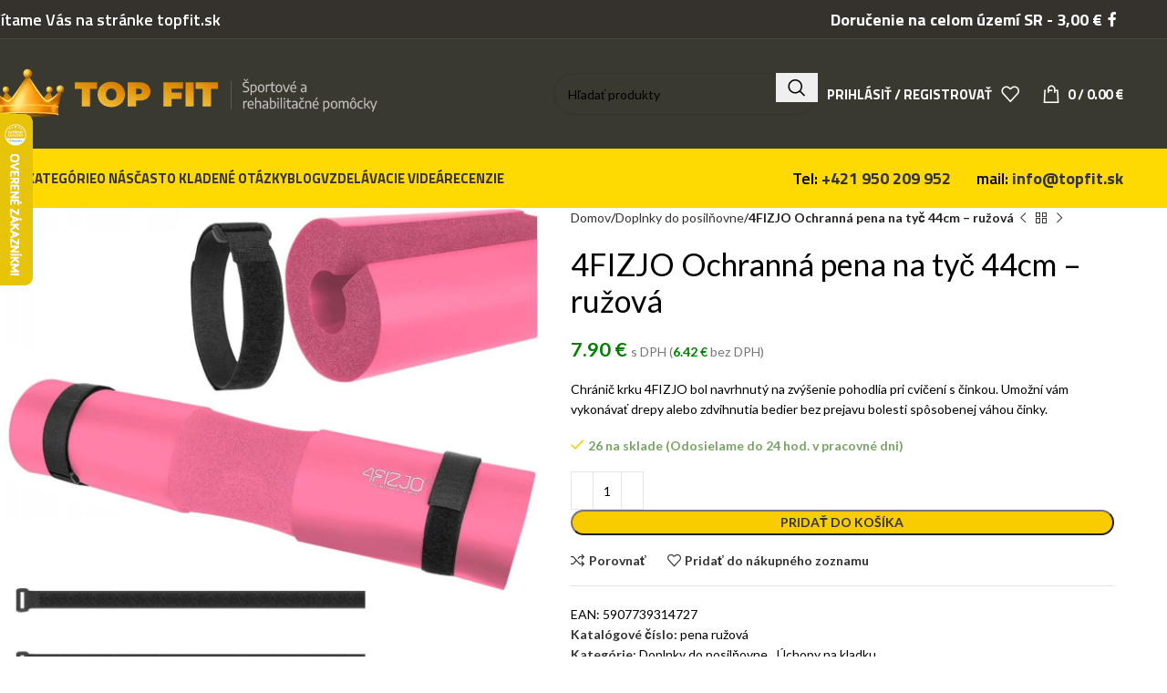

--- FILE ---
content_type: text/html; charset=UTF-8
request_url: https://www.topfit.sk/produkt/4fizjo-ochranna-pena-na-tyc-44cm-ruzova/
body_size: 45566
content:
<!DOCTYPE html>
<html lang="sk-SK">
<head>
	<meta charset="UTF-8">
	<link rel="profile" href="https://gmpg.org/xfn/11">
	<link rel="pingback" href="https://www.topfit.sk/xmlrpc.php">

	<title>4FIZJO Ochranná pena na tyč  44cm &#8211; ružová &#8211; Topfit.sk</title>
<meta name='robots' content='max-image-preview:large' />
	<style>img:is([sizes="auto" i], [sizes^="auto," i]) { contain-intrinsic-size: 3000px 1500px }</style>
	
            <script data-no-defer="1" data-ezscrex="false" data-cfasync="false" data-pagespeed-no-defer data-cookieconsent="ignore">
                var ctPublicFunctions = {"_ajax_nonce":"2d6b9fa81f","_rest_nonce":"d9fafa1aaa","_ajax_url":"\/wp-admin\/admin-ajax.php","_rest_url":"https:\/\/www.topfit.sk\/wp-json\/","data__cookies_type":"none","data__ajax_type":"rest","data__bot_detector_enabled":"0","data__frontend_data_log_enabled":1,"cookiePrefix":"","wprocket_detected":true,"host_url":"www.topfit.sk","text__ee_click_to_select":"Click to select the whole data","text__ee_original_email":"The complete one is","text__ee_got_it":"Got it","text__ee_blocked":"Blocked","text__ee_cannot_connect":"Cannot connect","text__ee_cannot_decode":"Can not decode email. Unknown reason","text__ee_email_decoder":"CleanTalk email decoder","text__ee_wait_for_decoding":"The magic is on the way!","text__ee_decoding_process":"Please wait a few seconds while we decode the contact data."}
            </script>
        
            <script data-no-defer="1" data-ezscrex="false" data-cfasync="false" data-pagespeed-no-defer data-cookieconsent="ignore">
                var ctPublic = {"_ajax_nonce":"2d6b9fa81f","settings__forms__check_internal":"0","settings__forms__check_external":"0","settings__forms__force_protection":"0","settings__forms__search_test":"1","settings__data__bot_detector_enabled":"0","settings__sfw__anti_crawler":0,"blog_home":"https:\/\/www.topfit.sk\/","pixel__setting":"3","pixel__enabled":true,"pixel__url":"https:\/\/moderate8.cleantalk.org\/pixel\/9a378143797c541875bea7c5e96d5476.gif","data__email_check_before_post":"1","data__email_check_exist_post":"1","data__cookies_type":"none","data__key_is_ok":true,"data__visible_fields_required":true,"wl_brandname":"Anti-Spam by CleanTalk","wl_brandname_short":"CleanTalk","ct_checkjs_key":"f7b9dba2e16832ce863b5daa2bb019719f214f2ce1083d44821c509041bd747d","emailEncoderPassKey":"fb5c005f5898ad9385eee38aee6d6233","bot_detector_forms_excluded":"W10=","advancedCacheExists":true,"varnishCacheExists":false,"wc_ajax_add_to_cart":true}
            </script>
        
<!-- Google Tag Manager for WordPress by gtm4wp.com -->
<script data-cfasync="false" data-pagespeed-no-defer>
	var gtm4wp_datalayer_name = "dataLayer";
	var dataLayer = dataLayer || [];
	const gtm4wp_use_sku_instead = 1;
	const gtm4wp_currency = 'EUR';
	const gtm4wp_product_per_impression = false;
	const gtm4wp_clear_ecommerce = false;
</script>
<!-- End Google Tag Manager for WordPress by gtm4wp.com --><link rel='dns-prefetch' href='//fonts.googleapis.com' />
<link rel="alternate" type="application/rss+xml" title="RSS kanál: Topfit.sk &raquo;" href="https://www.topfit.sk/feed/" />
<link rel="alternate" type="application/rss+xml" title="RSS kanál komentárov webu Topfit.sk &raquo;" href="https://www.topfit.sk/comments/feed/" />
<link rel="alternate" type="application/rss+xml" title="RSS kanál komentárov webu Topfit.sk &raquo; ku článku 4FIZJO Ochranná pena na tyč  44cm &#8211; ružová" href="https://www.topfit.sk/produkt/4fizjo-ochranna-pena-na-tyc-44cm-ruzova/feed/" />
<link rel='stylesheet' id='wp-block-library-css' href='https://www.topfit.sk/wp-includes/css/dist/block-library/style.min.css?ver=6.7.4' type='text/css' media='all' />
<style id='safe-svg-svg-icon-style-inline-css' type='text/css'>
.safe-svg-cover{text-align:center}.safe-svg-cover .safe-svg-inside{display:inline-block;max-width:100%}.safe-svg-cover svg{height:100%;max-height:100%;max-width:100%;width:100%}

</style>
<style id='classic-theme-styles-inline-css' type='text/css'>
/*! This file is auto-generated */
.wp-block-button__link{color:#fff;background-color:#32373c;border-radius:9999px;box-shadow:none;text-decoration:none;padding:calc(.667em + 2px) calc(1.333em + 2px);font-size:1.125em}.wp-block-file__button{background:#32373c;color:#fff;text-decoration:none}
</style>
<style id='global-styles-inline-css' type='text/css'>
:root{--wp--preset--aspect-ratio--square: 1;--wp--preset--aspect-ratio--4-3: 4/3;--wp--preset--aspect-ratio--3-4: 3/4;--wp--preset--aspect-ratio--3-2: 3/2;--wp--preset--aspect-ratio--2-3: 2/3;--wp--preset--aspect-ratio--16-9: 16/9;--wp--preset--aspect-ratio--9-16: 9/16;--wp--preset--color--black: #000000;--wp--preset--color--cyan-bluish-gray: #abb8c3;--wp--preset--color--white: #ffffff;--wp--preset--color--pale-pink: #f78da7;--wp--preset--color--vivid-red: #cf2e2e;--wp--preset--color--luminous-vivid-orange: #ff6900;--wp--preset--color--luminous-vivid-amber: #fcb900;--wp--preset--color--light-green-cyan: #7bdcb5;--wp--preset--color--vivid-green-cyan: #00d084;--wp--preset--color--pale-cyan-blue: #8ed1fc;--wp--preset--color--vivid-cyan-blue: #0693e3;--wp--preset--color--vivid-purple: #9b51e0;--wp--preset--gradient--vivid-cyan-blue-to-vivid-purple: linear-gradient(135deg,rgba(6,147,227,1) 0%,rgb(155,81,224) 100%);--wp--preset--gradient--light-green-cyan-to-vivid-green-cyan: linear-gradient(135deg,rgb(122,220,180) 0%,rgb(0,208,130) 100%);--wp--preset--gradient--luminous-vivid-amber-to-luminous-vivid-orange: linear-gradient(135deg,rgba(252,185,0,1) 0%,rgba(255,105,0,1) 100%);--wp--preset--gradient--luminous-vivid-orange-to-vivid-red: linear-gradient(135deg,rgba(255,105,0,1) 0%,rgb(207,46,46) 100%);--wp--preset--gradient--very-light-gray-to-cyan-bluish-gray: linear-gradient(135deg,rgb(238,238,238) 0%,rgb(169,184,195) 100%);--wp--preset--gradient--cool-to-warm-spectrum: linear-gradient(135deg,rgb(74,234,220) 0%,rgb(151,120,209) 20%,rgb(207,42,186) 40%,rgb(238,44,130) 60%,rgb(251,105,98) 80%,rgb(254,248,76) 100%);--wp--preset--gradient--blush-light-purple: linear-gradient(135deg,rgb(255,206,236) 0%,rgb(152,150,240) 100%);--wp--preset--gradient--blush-bordeaux: linear-gradient(135deg,rgb(254,205,165) 0%,rgb(254,45,45) 50%,rgb(107,0,62) 100%);--wp--preset--gradient--luminous-dusk: linear-gradient(135deg,rgb(255,203,112) 0%,rgb(199,81,192) 50%,rgb(65,88,208) 100%);--wp--preset--gradient--pale-ocean: linear-gradient(135deg,rgb(255,245,203) 0%,rgb(182,227,212) 50%,rgb(51,167,181) 100%);--wp--preset--gradient--electric-grass: linear-gradient(135deg,rgb(202,248,128) 0%,rgb(113,206,126) 100%);--wp--preset--gradient--midnight: linear-gradient(135deg,rgb(2,3,129) 0%,rgb(40,116,252) 100%);--wp--preset--font-size--small: 13px;--wp--preset--font-size--medium: 20px;--wp--preset--font-size--large: 36px;--wp--preset--font-size--x-large: 42px;--wp--preset--spacing--20: 0.44rem;--wp--preset--spacing--30: 0.67rem;--wp--preset--spacing--40: 1rem;--wp--preset--spacing--50: 1.5rem;--wp--preset--spacing--60: 2.25rem;--wp--preset--spacing--70: 3.38rem;--wp--preset--spacing--80: 5.06rem;--wp--preset--shadow--natural: 6px 6px 9px rgba(0, 0, 0, 0.2);--wp--preset--shadow--deep: 12px 12px 50px rgba(0, 0, 0, 0.4);--wp--preset--shadow--sharp: 6px 6px 0px rgba(0, 0, 0, 0.2);--wp--preset--shadow--outlined: 6px 6px 0px -3px rgba(255, 255, 255, 1), 6px 6px rgba(0, 0, 0, 1);--wp--preset--shadow--crisp: 6px 6px 0px rgba(0, 0, 0, 1);}:where(.is-layout-flex){gap: 0.5em;}:where(.is-layout-grid){gap: 0.5em;}body .is-layout-flex{display: flex;}.is-layout-flex{flex-wrap: wrap;align-items: center;}.is-layout-flex > :is(*, div){margin: 0;}body .is-layout-grid{display: grid;}.is-layout-grid > :is(*, div){margin: 0;}:where(.wp-block-columns.is-layout-flex){gap: 2em;}:where(.wp-block-columns.is-layout-grid){gap: 2em;}:where(.wp-block-post-template.is-layout-flex){gap: 1.25em;}:where(.wp-block-post-template.is-layout-grid){gap: 1.25em;}.has-black-color{color: var(--wp--preset--color--black) !important;}.has-cyan-bluish-gray-color{color: var(--wp--preset--color--cyan-bluish-gray) !important;}.has-white-color{color: var(--wp--preset--color--white) !important;}.has-pale-pink-color{color: var(--wp--preset--color--pale-pink) !important;}.has-vivid-red-color{color: var(--wp--preset--color--vivid-red) !important;}.has-luminous-vivid-orange-color{color: var(--wp--preset--color--luminous-vivid-orange) !important;}.has-luminous-vivid-amber-color{color: var(--wp--preset--color--luminous-vivid-amber) !important;}.has-light-green-cyan-color{color: var(--wp--preset--color--light-green-cyan) !important;}.has-vivid-green-cyan-color{color: var(--wp--preset--color--vivid-green-cyan) !important;}.has-pale-cyan-blue-color{color: var(--wp--preset--color--pale-cyan-blue) !important;}.has-vivid-cyan-blue-color{color: var(--wp--preset--color--vivid-cyan-blue) !important;}.has-vivid-purple-color{color: var(--wp--preset--color--vivid-purple) !important;}.has-black-background-color{background-color: var(--wp--preset--color--black) !important;}.has-cyan-bluish-gray-background-color{background-color: var(--wp--preset--color--cyan-bluish-gray) !important;}.has-white-background-color{background-color: var(--wp--preset--color--white) !important;}.has-pale-pink-background-color{background-color: var(--wp--preset--color--pale-pink) !important;}.has-vivid-red-background-color{background-color: var(--wp--preset--color--vivid-red) !important;}.has-luminous-vivid-orange-background-color{background-color: var(--wp--preset--color--luminous-vivid-orange) !important;}.has-luminous-vivid-amber-background-color{background-color: var(--wp--preset--color--luminous-vivid-amber) !important;}.has-light-green-cyan-background-color{background-color: var(--wp--preset--color--light-green-cyan) !important;}.has-vivid-green-cyan-background-color{background-color: var(--wp--preset--color--vivid-green-cyan) !important;}.has-pale-cyan-blue-background-color{background-color: var(--wp--preset--color--pale-cyan-blue) !important;}.has-vivid-cyan-blue-background-color{background-color: var(--wp--preset--color--vivid-cyan-blue) !important;}.has-vivid-purple-background-color{background-color: var(--wp--preset--color--vivid-purple) !important;}.has-black-border-color{border-color: var(--wp--preset--color--black) !important;}.has-cyan-bluish-gray-border-color{border-color: var(--wp--preset--color--cyan-bluish-gray) !important;}.has-white-border-color{border-color: var(--wp--preset--color--white) !important;}.has-pale-pink-border-color{border-color: var(--wp--preset--color--pale-pink) !important;}.has-vivid-red-border-color{border-color: var(--wp--preset--color--vivid-red) !important;}.has-luminous-vivid-orange-border-color{border-color: var(--wp--preset--color--luminous-vivid-orange) !important;}.has-luminous-vivid-amber-border-color{border-color: var(--wp--preset--color--luminous-vivid-amber) !important;}.has-light-green-cyan-border-color{border-color: var(--wp--preset--color--light-green-cyan) !important;}.has-vivid-green-cyan-border-color{border-color: var(--wp--preset--color--vivid-green-cyan) !important;}.has-pale-cyan-blue-border-color{border-color: var(--wp--preset--color--pale-cyan-blue) !important;}.has-vivid-cyan-blue-border-color{border-color: var(--wp--preset--color--vivid-cyan-blue) !important;}.has-vivid-purple-border-color{border-color: var(--wp--preset--color--vivid-purple) !important;}.has-vivid-cyan-blue-to-vivid-purple-gradient-background{background: var(--wp--preset--gradient--vivid-cyan-blue-to-vivid-purple) !important;}.has-light-green-cyan-to-vivid-green-cyan-gradient-background{background: var(--wp--preset--gradient--light-green-cyan-to-vivid-green-cyan) !important;}.has-luminous-vivid-amber-to-luminous-vivid-orange-gradient-background{background: var(--wp--preset--gradient--luminous-vivid-amber-to-luminous-vivid-orange) !important;}.has-luminous-vivid-orange-to-vivid-red-gradient-background{background: var(--wp--preset--gradient--luminous-vivid-orange-to-vivid-red) !important;}.has-very-light-gray-to-cyan-bluish-gray-gradient-background{background: var(--wp--preset--gradient--very-light-gray-to-cyan-bluish-gray) !important;}.has-cool-to-warm-spectrum-gradient-background{background: var(--wp--preset--gradient--cool-to-warm-spectrum) !important;}.has-blush-light-purple-gradient-background{background: var(--wp--preset--gradient--blush-light-purple) !important;}.has-blush-bordeaux-gradient-background{background: var(--wp--preset--gradient--blush-bordeaux) !important;}.has-luminous-dusk-gradient-background{background: var(--wp--preset--gradient--luminous-dusk) !important;}.has-pale-ocean-gradient-background{background: var(--wp--preset--gradient--pale-ocean) !important;}.has-electric-grass-gradient-background{background: var(--wp--preset--gradient--electric-grass) !important;}.has-midnight-gradient-background{background: var(--wp--preset--gradient--midnight) !important;}.has-small-font-size{font-size: var(--wp--preset--font-size--small) !important;}.has-medium-font-size{font-size: var(--wp--preset--font-size--medium) !important;}.has-large-font-size{font-size: var(--wp--preset--font-size--large) !important;}.has-x-large-font-size{font-size: var(--wp--preset--font-size--x-large) !important;}
:where(.wp-block-post-template.is-layout-flex){gap: 1.25em;}:where(.wp-block-post-template.is-layout-grid){gap: 1.25em;}
:where(.wp-block-columns.is-layout-flex){gap: 2em;}:where(.wp-block-columns.is-layout-grid){gap: 2em;}
:root :where(.wp-block-pullquote){font-size: 1.5em;line-height: 1.6;}
</style>
<link rel='stylesheet' id='cleantalk-public-css-css' href='https://www.topfit.sk/wp-content/plugins/cleantalk-spam-protect/css/cleantalk-public.min.css?ver=6.66_1761223699' type='text/css' media='all' />
<link rel='stylesheet' id='cleantalk-email-decoder-css-css' href='https://www.topfit.sk/wp-content/plugins/cleantalk-spam-protect/css/cleantalk-email-decoder.min.css?ver=6.66_1761223699' type='text/css' media='all' />
<link rel='stylesheet' id='pisol-ewcl-css' href='https://www.topfit.sk/wp-content/plugins/export-woocommerce-customer-list/public/css/pisol-ewcl-public.css?ver=2.1.90' type='text/css' media='all' />
<style id='woocommerce-inline-inline-css' type='text/css'>
.woocommerce form .form-row .required { visibility: visible; }
</style>
<link rel='stylesheet' id='wpsw_social-icons-css' href='https://www.topfit.sk/wp-content/plugins/wp-social-widget/assets/css/social-icons.css?ver=2.2.6' type='text/css' media='all' />
<link rel='stylesheet' id='wpsw_social-css-css' href='https://www.topfit.sk/wp-content/plugins/wp-social-widget/assets/css/social-style.css?ver=2.2.6' type='text/css' media='all' />
<link rel='stylesheet' id='wt-smart-coupon-for-woo-css' href='https://www.topfit.sk/wp-content/plugins/wt-smart-coupons-for-woocommerce/public/css/wt-smart-coupon-public.css?ver=2.1.1' type='text/css' media='all' />
<link rel='stylesheet' id='toret-gls-plugin-styles-css' href='https://www.topfit.sk/wp-content/plugins/toret-gls/public/assets/css/public.css?ver=1.23.0' type='text/css' media='all' />
<link rel='stylesheet' id='toret-gls-popup-styles-toret-css' href='https://www.topfit.sk/wp-content/plugins/toret-gls/includes/pickup-selection/assets/css/toret-branch-popup.css?ver=1.23.0' type='text/css' media='all' />
<link rel='stylesheet' id='brands-styles-css' href='https://www.topfit.sk/wp-content/plugins/woocommerce/assets/css/brands.css?ver=10.3.7' type='text/css' media='all' />
<link rel='stylesheet' id='js_composer_front-css' href='https://www.topfit.sk/wp-content/plugins/js_composer/assets/css/js_composer.min.css?ver=8.3' type='text/css' media='all' />
<link rel='stylesheet' id='woodmart-style-css' href='https://www.topfit.sk/wp-content/themes/woodmart/css/parts/base.min.css?ver=8.0.6' type='text/css' media='all' />
<link rel='stylesheet' id='wd-helpers-wpb-elem-css' href='https://www.topfit.sk/wp-content/themes/woodmart/css/parts/helpers-wpb-elem.min.css?ver=8.0.6' type='text/css' media='all' />
<link rel='stylesheet' id='wd-widget-product-cat-css' href='https://www.topfit.sk/wp-content/themes/woodmart/css/parts/woo-widget-product-cat.min.css?ver=8.0.6' type='text/css' media='all' />
<link rel='stylesheet' id='wd-widget-product-list-css' href='https://www.topfit.sk/wp-content/themes/woodmart/css/parts/woo-widget-product-list.min.css?ver=8.0.6' type='text/css' media='all' />
<link rel='stylesheet' id='wd-widget-slider-price-filter-css' href='https://www.topfit.sk/wp-content/themes/woodmart/css/parts/woo-widget-slider-price-filter.min.css?ver=8.0.6' type='text/css' media='all' />
<link rel='stylesheet' id='wd-wpbakery-base-css' href='https://www.topfit.sk/wp-content/themes/woodmart/css/parts/int-wpb-base.min.css?ver=8.0.6' type='text/css' media='all' />
<link rel='stylesheet' id='wd-wpbakery-base-deprecated-css' href='https://www.topfit.sk/wp-content/themes/woodmart/css/parts/int-wpb-base-deprecated.min.css?ver=8.0.6' type='text/css' media='all' />
<link rel='stylesheet' id='wd-notices-fixed-css' href='https://www.topfit.sk/wp-content/themes/woodmart/css/parts/woo-opt-sticky-notices-old.min.css?ver=8.0.6' type='text/css' media='all' />
<link rel='stylesheet' id='wd-woocommerce-base-css' href='https://www.topfit.sk/wp-content/themes/woodmart/css/parts/woocommerce-base.min.css?ver=8.0.6' type='text/css' media='all' />
<link rel='stylesheet' id='wd-mod-star-rating-css' href='https://www.topfit.sk/wp-content/themes/woodmart/css/parts/mod-star-rating.min.css?ver=8.0.6' type='text/css' media='all' />
<link rel='stylesheet' id='wd-woo-el-track-order-css' href='https://www.topfit.sk/wp-content/themes/woodmart/css/parts/woo-el-track-order.min.css?ver=8.0.6' type='text/css' media='all' />
<link rel='stylesheet' id='wd-woocommerce-block-notices-css' href='https://www.topfit.sk/wp-content/themes/woodmart/css/parts/woo-mod-block-notices.min.css?ver=8.0.6' type='text/css' media='all' />
<link rel='stylesheet' id='wd-woo-mod-quantity-css' href='https://www.topfit.sk/wp-content/themes/woodmart/css/parts/woo-mod-quantity.min.css?ver=8.0.6' type='text/css' media='all' />
<link rel='stylesheet' id='wd-woo-single-prod-el-base-css' href='https://www.topfit.sk/wp-content/themes/woodmart/css/parts/woo-single-prod-el-base.min.css?ver=8.0.6' type='text/css' media='all' />
<link rel='stylesheet' id='wd-woo-mod-stock-status-css' href='https://www.topfit.sk/wp-content/themes/woodmart/css/parts/woo-mod-stock-status.min.css?ver=8.0.6' type='text/css' media='all' />
<link rel='stylesheet' id='wd-woo-mod-shop-attributes-css' href='https://www.topfit.sk/wp-content/themes/woodmart/css/parts/woo-mod-shop-attributes.min.css?ver=8.0.6' type='text/css' media='all' />
<link rel='stylesheet' id='wd-wp-blocks-css' href='https://www.topfit.sk/wp-content/themes/woodmart/css/parts/wp-blocks.min.css?ver=8.0.6' type='text/css' media='all' />
<link rel='stylesheet' id='xts-style-header_577473-css' href='https://www.topfit.sk/wp-content/uploads/2025/04/xts-header_577473-1745406744.css?ver=8.0.6' type='text/css' media='all' />
<link rel='stylesheet' id='xts-style-theme_settings_default-css' href='https://www.topfit.sk/wp-content/uploads/2026/01/xts-theme_settings_default-1767652909.css?ver=8.0.6' type='text/css' media='all' />
<link rel='stylesheet' id='xts-google-fonts-css' href='https://fonts.googleapis.com/css?family=Lato%3A400%2C700%2C100%7CTitillium+Web%3A400%2C600%2C700%7CMontserrat%3A400%2C600%2C700&#038;ver=8.0.6' type='text/css' media='all' />
<script type="text/javascript" src="https://www.topfit.sk/wp-content/plugins/cleantalk-spam-protect/js/apbct-public-bundle_gathering.min.js?ver=6.66_1761223699" id="apbct-public-bundle_gathering.min-js-js"></script>
<script type="text/javascript" src="https://www.topfit.sk/wp-includes/js/jquery/jquery.min.js?ver=3.7.1" id="jquery-core-js"></script>
<script type="text/javascript" src="https://www.topfit.sk/wp-includes/js/jquery/jquery-migrate.min.js?ver=3.4.1" id="jquery-migrate-js"></script>
<script type="text/javascript" src="https://www.topfit.sk/wp-content/plugins/export-woocommerce-customer-list/public/js/pisol-ewcl-public.js?ver=2.1.90" id="pisol-ewcl-js"></script>
<script type="text/javascript" src="https://www.topfit.sk/wp-content/plugins/woocommerce/assets/js/jquery-blockui/jquery.blockUI.min.js?ver=2.7.0-wc.10.3.7" id="wc-jquery-blockui-js" data-wp-strategy="defer"></script>
<script type="text/javascript" id="wc-add-to-cart-js-extra">
/* <![CDATA[ */
var wc_add_to_cart_params = {"ajax_url":"\/wp-admin\/admin-ajax.php","wc_ajax_url":"\/?wc-ajax=%%endpoint%%","i18n_view_cart":"Zobrazi\u0165 ko\u0161\u00edk","cart_url":"https:\/\/www.topfit.sk\/cart\/","is_cart":"","cart_redirect_after_add":"no"};
/* ]]> */
</script>
<script type="text/javascript" src="https://www.topfit.sk/wp-content/plugins/woocommerce/assets/js/frontend/add-to-cart.min.js?ver=10.3.7" id="wc-add-to-cart-js" data-wp-strategy="defer"></script>
<script type="text/javascript" src="https://www.topfit.sk/wp-content/plugins/woocommerce/assets/js/zoom/jquery.zoom.min.js?ver=1.7.21-wc.10.3.7" id="wc-zoom-js" defer="defer" data-wp-strategy="defer"></script>
<script type="text/javascript" id="wc-single-product-js-extra">
/* <![CDATA[ */
var wc_single_product_params = {"i18n_required_rating_text":"Pros\u00edm ohodno\u0165te","i18n_rating_options":["1 z 5 hviezdi\u010diek","2 z 5 hviezdi\u010diek","3 z 5 hviezdi\u010diek","4 z 5 hviezdi\u010diek","5 z 5 hviezdi\u010diek"],"i18n_product_gallery_trigger_text":"Zobrazi\u0165 gal\u00e9riu obr\u00e1zkov na celej obrazovke","review_rating_required":"no","flexslider":{"rtl":false,"animation":"slide","smoothHeight":true,"directionNav":false,"controlNav":"thumbnails","slideshow":false,"animationSpeed":500,"animationLoop":false,"allowOneSlide":false},"zoom_enabled":"","zoom_options":[],"photoswipe_enabled":"","photoswipe_options":{"shareEl":false,"closeOnScroll":false,"history":false,"hideAnimationDuration":0,"showAnimationDuration":0},"flexslider_enabled":""};
/* ]]> */
</script>
<script type="text/javascript" src="https://www.topfit.sk/wp-content/plugins/woocommerce/assets/js/frontend/single-product.min.js?ver=10.3.7" id="wc-single-product-js" defer="defer" data-wp-strategy="defer"></script>
<script type="text/javascript" src="https://www.topfit.sk/wp-content/plugins/woocommerce/assets/js/js-cookie/js.cookie.min.js?ver=2.1.4-wc.10.3.7" id="wc-js-cookie-js" defer="defer" data-wp-strategy="defer"></script>
<script type="text/javascript" id="woocommerce-js-extra">
/* <![CDATA[ */
var woocommerce_params = {"ajax_url":"\/wp-admin\/admin-ajax.php","wc_ajax_url":"\/?wc-ajax=%%endpoint%%","i18n_password_show":"Zobrazi\u0165 heslo","i18n_password_hide":"Skry\u0165 heslo"};
/* ]]> */
</script>
<script type="text/javascript" src="https://www.topfit.sk/wp-content/plugins/woocommerce/assets/js/frontend/woocommerce.min.js?ver=10.3.7" id="woocommerce-js" defer="defer" data-wp-strategy="defer"></script>
<script type="text/javascript" id="wt-smart-coupon-for-woo-js-extra">
/* <![CDATA[ */
var WTSmartCouponOBJ = {"ajaxurl":"https:\/\/www.topfit.sk\/wp-admin\/admin-ajax.php","wc_ajax_url":"https:\/\/www.topfit.sk\/?wc-ajax=","nonces":{"public":"27f63e8086","apply_coupon":"62f86429d7"},"labels":{"please_wait":"Please wait...","choose_variation":"Please choose a variation","error":"Error !!!"},"shipping_method":[],"payment_method":"","is_cart":""};
/* ]]> */
</script>
<script type="text/javascript" src="https://www.topfit.sk/wp-content/plugins/wt-smart-coupons-for-woocommerce/public/js/wt-smart-coupon-public.js?ver=2.1.1" id="wt-smart-coupon-for-woo-js"></script>
<script type="text/javascript" src="https://www.topfit.sk/wp-content/plugins/js_composer/assets/js/vendors/woocommerce-add-to-cart.js?ver=8.3" id="vc_woocommerce-add-to-cart-js-js"></script>
<script type="text/javascript" src="https://www.topfit.sk/wp-content/themes/woodmart/js/libs/device.min.js?ver=8.0.6" id="wd-device-library-js"></script>
<script type="text/javascript" src="https://www.topfit.sk/wp-content/themes/woodmart/js/scripts/global/scrollBar.min.js?ver=8.0.6" id="wd-scrollbar-js"></script>
<script></script><link rel="https://api.w.org/" href="https://www.topfit.sk/wp-json/" /><link rel="alternate" title="JSON" type="application/json" href="https://www.topfit.sk/wp-json/wp/v2/product/28456" /><link rel="EditURI" type="application/rsd+xml" title="RSD" href="https://www.topfit.sk/xmlrpc.php?rsd" />
<meta name="generator" content="WordPress 6.7.4" />
<meta name="generator" content="WooCommerce 10.3.7" />
<link rel="canonical" href="https://www.topfit.sk/produkt/4fizjo-ochranna-pena-na-tyc-44cm-ruzova/" />
<link rel='shortlink' href='https://www.topfit.sk/?p=28456' />
<link rel="alternate" title="oEmbed (JSON)" type="application/json+oembed" href="https://www.topfit.sk/wp-json/oembed/1.0/embed?url=https%3A%2F%2Fwww.topfit.sk%2Fprodukt%2F4fizjo-ochranna-pena-na-tyc-44cm-ruzova%2F" />
<link rel="alternate" title="oEmbed (XML)" type="text/xml+oembed" href="https://www.topfit.sk/wp-json/oembed/1.0/embed?url=https%3A%2F%2Fwww.topfit.sk%2Fprodukt%2F4fizjo-ochranna-pena-na-tyc-44cm-ruzova%2F&#038;format=xml" />
<style id="woo-custom-stock-status" data-wcss-ver="1.6.4" >.woocommerce div.product .woo-custom-stock-status.in_stock_color { color: #77a464 !important; font-size: inherit }.woo-custom-stock-status.in_stock_color { color: #77a464 !important; font-size: inherit }.wc-block-components-product-badge{display:none!important;}ul .in_stock_color,ul.products .in_stock_color, li.wc-block-grid__product .in_stock_color { color: #77a464 !important; font-size: inherit }.woocommerce-table__product-name .in_stock_color { color: #77a464 !important; font-size: inherit }p.in_stock_color { color: #77a464 !important; font-size: inherit }.woocommerce div.product .wc-block-components-product-price .woo-custom-stock-status{font-size:16px}.woocommerce div.product .woo-custom-stock-status.only_s_left_in_stock_color { color: #77a464 !important; font-size: inherit }.woo-custom-stock-status.only_s_left_in_stock_color { color: #77a464 !important; font-size: inherit }.wc-block-components-product-badge{display:none!important;}ul .only_s_left_in_stock_color,ul.products .only_s_left_in_stock_color, li.wc-block-grid__product .only_s_left_in_stock_color { color: #77a464 !important; font-size: inherit }.woocommerce-table__product-name .only_s_left_in_stock_color { color: #77a464 !important; font-size: inherit }p.only_s_left_in_stock_color { color: #77a464 !important; font-size: inherit }.woocommerce div.product .wc-block-components-product-price .woo-custom-stock-status{font-size:16px}.woocommerce div.product .woo-custom-stock-status.can_be_backordered_color { color: #77a464 !important; font-size: inherit }.woo-custom-stock-status.can_be_backordered_color { color: #77a464 !important; font-size: inherit }.wc-block-components-product-badge{display:none!important;}ul .can_be_backordered_color,ul.products .can_be_backordered_color, li.wc-block-grid__product .can_be_backordered_color { color: #77a464 !important; font-size: inherit }.woocommerce-table__product-name .can_be_backordered_color { color: #77a464 !important; font-size: inherit }p.can_be_backordered_color { color: #77a464 !important; font-size: inherit }.woocommerce div.product .wc-block-components-product-price .woo-custom-stock-status{font-size:16px}.woocommerce div.product .woo-custom-stock-status.s_in_stock_color { color: #77a464 !important; font-size: inherit }.woo-custom-stock-status.s_in_stock_color { color: #77a464 !important; font-size: inherit }.wc-block-components-product-badge{display:none!important;}ul .s_in_stock_color,ul.products .s_in_stock_color, li.wc-block-grid__product .s_in_stock_color { color: #77a464 !important; font-size: inherit }.woocommerce-table__product-name .s_in_stock_color { color: #77a464 !important; font-size: inherit }p.s_in_stock_color { color: #77a464 !important; font-size: inherit }.woocommerce div.product .wc-block-components-product-price .woo-custom-stock-status{font-size:16px}.woocommerce div.product .woo-custom-stock-status.available_on_backorder_color { color: #77a464 !important; font-size: inherit }.woo-custom-stock-status.available_on_backorder_color { color: #77a464 !important; font-size: inherit }.wc-block-components-product-badge{display:none!important;}ul .available_on_backorder_color,ul.products .available_on_backorder_color, li.wc-block-grid__product .available_on_backorder_color { color: #77a464 !important; font-size: inherit }.woocommerce-table__product-name .available_on_backorder_color { color: #77a464 !important; font-size: inherit }p.available_on_backorder_color { color: #77a464 !important; font-size: inherit }.woocommerce div.product .wc-block-components-product-price .woo-custom-stock-status{font-size:16px}.woocommerce div.product .woo-custom-stock-status.out_of_stock_color { color: #ff0000 !important; font-size: inherit }.woo-custom-stock-status.out_of_stock_color { color: #ff0000 !important; font-size: inherit }.wc-block-components-product-badge{display:none!important;}ul .out_of_stock_color,ul.products .out_of_stock_color, li.wc-block-grid__product .out_of_stock_color { color: #ff0000 !important; font-size: inherit }.woocommerce-table__product-name .out_of_stock_color { color: #ff0000 !important; font-size: inherit }p.out_of_stock_color { color: #ff0000 !important; font-size: inherit }.woocommerce div.product .wc-block-components-product-price .woo-custom-stock-status{font-size:16px}.woocommerce div.product .woo-custom-stock-status.grouped_product_stock_status_color { color: #77a464 !important; font-size: inherit }.woo-custom-stock-status.grouped_product_stock_status_color { color: #77a464 !important; font-size: inherit }.wc-block-components-product-badge{display:none!important;}ul .grouped_product_stock_status_color,ul.products .grouped_product_stock_status_color, li.wc-block-grid__product .grouped_product_stock_status_color { color: #77a464 !important; font-size: inherit }.woocommerce-table__product-name .grouped_product_stock_status_color { color: #77a464 !important; font-size: inherit }p.grouped_product_stock_status_color { color: #77a464 !important; font-size: inherit }.woocommerce div.product .wc-block-components-product-price .woo-custom-stock-status{font-size:16px}.wd-product-stock.stock{display:none}.woocommerce-variation-price:not(:empty)+.woocommerce-variation-availability { margin-left: 0px; }.woocommerce-variation-price{
			display:block!important}.woocommerce-variation-availability{
			display:block!important}</style><!-- woo-custom-stock-status-color-css --><script></script><!-- woo-custom-stock-status-js -->
<!-- This website runs the Product Feed PRO for WooCommerce by AdTribes.io plugin - version woocommercesea_option_installed_version -->

<!-- Google Tag Manager for WordPress by gtm4wp.com -->
<!-- GTM Container placement set to footer -->
<script data-cfasync="false" data-pagespeed-no-defer type="text/javascript">
	var dataLayer_content = {"pagePostType":"product","pagePostType2":"single-product","pagePostAuthor":"admintopfit","customerTotalOrders":0,"customerTotalOrderValue":0,"customerFirstName":"","customerLastName":"","customerBillingFirstName":"","customerBillingLastName":"","customerBillingCompany":"","customerBillingAddress1":"","customerBillingAddress2":"","customerBillingCity":"","customerBillingState":"","customerBillingPostcode":"","customerBillingCountry":"","customerBillingEmail":"","customerBillingEmailHash":"","customerBillingPhone":"","customerShippingFirstName":"","customerShippingLastName":"","customerShippingCompany":"","customerShippingAddress1":"","customerShippingAddress2":"","customerShippingCity":"","customerShippingState":"","customerShippingPostcode":"","customerShippingCountry":"","cartContent":{"totals":{"applied_coupons":[],"discount_total":0,"subtotal":0,"total":0},"items":[]},"productRatingCounts":[],"productAverageRating":0,"productReviewCount":0,"productType":"simple","productIsVariable":0};
	dataLayer.push( dataLayer_content );
</script>
<script data-cfasync="false">
(function(w,d,s,l,i){w[l]=w[l]||[];w[l].push({'gtm.start':
new Date().getTime(),event:'gtm.js'});var f=d.getElementsByTagName(s)[0],
j=d.createElement(s),dl=l!='dataLayer'?'&l='+l:'';j.async=true;j.src=
'//www.googletagmanager.com/gtm.js?id='+i+dl;f.parentNode.insertBefore(j,f);
})(window,document,'script','dataLayer','GTM-T3GLH3D');
</script>
<!-- End Google Tag Manager for WordPress by gtm4wp.com -->
		<script>
		(function(h,o,t,j,a,r){
			h.hj=h.hj||function(){(h.hj.q=h.hj.q||[]).push(arguments)};
			h._hjSettings={hjid:6464624,hjsv:5};
			a=o.getElementsByTagName('head')[0];
			r=o.createElement('script');r.async=1;
			r.src=t+h._hjSettings.hjid+j+h._hjSettings.hjsv;
			a.appendChild(r);
		})(window,document,'//static.hotjar.com/c/hotjar-','.js?sv=');
		</script>
				<script type="text/javascript">
			(function (sm, a, rt, e, ma, il, i, ng) {
				a._se = a._se || [];
				for (ng = 0; ng < ma.length; ng++) {
					i = sm.createElement(rt);
					il = sm.getElementsByTagName(rt)[0];
					i.async = 1;
					i.src = e + ma[ng] + '.js';
					il.parentNode.insertBefore(i, il);
				}
			})
			(document, window, 'script', 'https://app.smartemailing.cz/js/tracking/', ['tracker']);
			_se.push(['init', '4fff6246-bc81-11f0-b74c-9c69b462e2e5']);
		</script>
				<script type="text/javascript">
			_se.push([
				'identify',
				{
					contact_data: {"emailaddress":"","name":"","surname":"","street":"","town":"","postalcode":"","country":"SK","cellphone":""},
					reidentify: false,
					update_existing: true,
				},
			]);
		</script>
			<script type="text/javascript">_se.push(['visit', {"url":"https:\/\/www.topfit.sk\/produkt\/4fizjo-ochranna-pena-na-tyc-44cm-ruzova\/","visit_type":"product","attributes":[{"name":"product_id","value":"28456"}]}]);</script>
	<script type="text/javascript">
//<![CDATA[
var _hwq = _hwq || [];
    _hwq.push(['setKey', '3ABCCA8F295D710B2151C3DCAC9DCCD6']);_hwq.push(['setTopPos', '60']);_hwq.push(['showWidget', '21']);(function() {
    var ho = document.createElement('script'); ho.type = 'text/javascript'; ho.async = true;
    ho.src = 'https://sk.im9.cz/direct/i/gjs.php?n=wdgt&sak=3ABCCA8F295D710B2151C3DCAC9DCCD6';
    var s = document.getElementsByTagName('script')[0]; s.parentNode.insertBefore(ho, s);
})();
//]]>
</script>					<meta name="viewport" content="width=device-width, initial-scale=1.0, maximum-scale=1.0, user-scalable=no">
										<noscript><style>.woocommerce-product-gallery{ opacity: 1 !important; }</style></noscript>
				<script  type="text/javascript">
				!function(f,b,e,v,n,t,s){if(f.fbq)return;n=f.fbq=function(){n.callMethod?
					n.callMethod.apply(n,arguments):n.queue.push(arguments)};if(!f._fbq)f._fbq=n;
					n.push=n;n.loaded=!0;n.version='2.0';n.queue=[];t=b.createElement(e);t.async=!0;
					t.src=v;s=b.getElementsByTagName(e)[0];s.parentNode.insertBefore(t,s)}(window,
					document,'script','https://connect.facebook.net/en_US/fbevents.js');
			</script>
			<!-- WooCommerce Facebook Integration Begin -->
			<script  type="text/javascript">

				fbq('init', '175528927650156', {}, {
    "agent": "woocommerce-10.3.7-3.4.1"
});

				fbq( 'track', 'PageView', {
    "source": "woocommerce",
    "version": "10.3.7",
    "pluginVersion": "3.4.1"
} );

				document.addEventListener( 'DOMContentLoaded', function() {
					// Insert placeholder for events injected when a product is added to the cart through AJAX.
					document.body.insertAdjacentHTML( 'beforeend', '<div class=\"wc-facebook-pixel-event-placeholder\"></div>' );
				}, false );

			</script>
			<!-- WooCommerce Facebook Integration End -->
			<meta name="generator" content="Powered by WPBakery Page Builder - drag and drop page builder for WordPress."/>
<link rel="icon" href="https://www.topfit.sk/wp-content/uploads/2020/06/cropped-favicon2-32x32.png" sizes="32x32" />
<link rel="icon" href="https://www.topfit.sk/wp-content/uploads/2020/06/cropped-favicon2-192x192.png" sizes="192x192" />
<link rel="apple-touch-icon" href="https://www.topfit.sk/wp-content/uploads/2020/06/cropped-favicon2-180x180.png" />
<meta name="msapplication-TileImage" content="https://www.topfit.sk/wp-content/uploads/2020/06/cropped-favicon2-270x270.png" />
        <script>
            window.mmp = {};
        </script>
                    <script>
               window.mmp.cookies = {
                  functions: {},
                  sections: {
                    functional: {
                      onloadStatus: 1,
                      functions: {},
                      names: {
                        simple: [],
                        arrays: []
                      },
                    },
                    analytical: {
                      onloadStatus: 1,
                      functions: {},
                      names: {
                        simple: [],
                        arrays: []
                      }
                    },
                    advertisement: {
                      onloadStatus: 1,
                      functions: {},
                      names: {
                        simple: [],
                        arrays: []
                      }
                    }
                 }
               };

               // Simple
               window.mmp.cookies.sections.functional.names.simple = ["cookielawinfo-checkbox-functional", "cmplz_functional"];
               window.mmp.cookies.sections.advertisement.names.simple = ["cookielawinfo-checkbox-advertisement", "cmplz_marketing"];
               window.mmp.cookies.sections.analytical.names.simple = ["cookielawinfo-checkbox-analytics", "cmplz_statistics"];

               // Arrays
               window.mmp.cookies.sections.functional.names.arrays =  [{
                 name: 'cookieyes-consent',
                 key: 'functional',
                 getConsentDataFunction: 'getCookieYesConsent',
               },
               {
                 name: 'CookieConsent',
                 key: 'preferences',
                 getConsentDataFunction: 'getCookieBotConsent'
               }];

               window.mmp.cookies.sections.advertisement.names.arrays = [{
                 name: 'cookieyes-consent',
                 key: 'advertisement',
                 getConsentDataFunction: 'getCookieYesConsent',
               },
               {
                 name: 'CookieConsent',
                 key: 'marketing',
                 getConsentDataFunction: 'getCookieBotConsent'
               }
               ];

               window.mmp.cookies.sections.analytical.names.arrays = [{
                 name: 'cookieyes-consent',
                 key: 'analytics',
                 getConsentDataFunction: 'getCookieYesConsent',
               },
                 {
                   name: 'cookieyes-consent',
                   key: 'statistics',
                   getConsentDataFunction: 'getCookieBotConsent'
                 }
               ];
            </script>
        <script>
  window.dataLayer = window.dataLayer || [];
</script>
		<style type="text/css" id="wp-custom-css">
			.woocommerce div.product .s_in_stock_color {
    color: #77a464;
    font-size: 11px;
}
p.stock.in-stock {
    color: #6dab3c;
    font-size: 11px;
}

.widget_product_categories .product-categories li a {
    display: block;
    flex: 1 1 calc(100% - 40px);
    padding-top: 8px;
    padding-bottom: 8px;
    padding-right: 5px;
    width: calc(100% - 40px);
    text-decoration: none;
    font-size: 14px;
    line-height: 1.4;
    border-style: solid;
    border-color: #0000001a;
    border-width: 1px;
    border-radius: 5px;
    padding-left: 5px;
    margin-top: 3px;
}


.recenzie {
	margin: -16px;
}

.recenzie .recenzia {
	margin: 16px;
	padding-bottom: 16px;
	border-bottom: 1px dashed #ffd901;
}

.recenzie .recenzia > * {
	margin: 8px 0;
}

.recenzie .recenzia .recenzia--date,
.recenzie .recenzia .recenzia--recommend {
	font-weight: bold;
}

.recenzie .recenzia .recenzia--rating::before {
	color: #ffd901;
	font-size: 20px;
	line-height: 20px;
	display: inline-block;
	vertical-align: middle;
}

.recenzie .recenzia .recenzia--rating.recenzia--rating__0::before {
	content: "☆☆☆☆☆";
}

.recenzie .recenzia .recenzia--rating.recenzia--rating__1::before {
	content: "★☆☆☆☆";
}

.recenzie .recenzia .recenzia--rating.recenzia--rating__2::before {
	content: "★★☆☆☆";
}

.recenzie .recenzia .recenzia--rating.recenzia--rating__3::before {
	content: "★★★☆☆";
}

.recenzie .recenzia .recenzia--rating.recenzia--rating__4::before {
	content: "★★★★☆";
}

.recenzie .recenzia .recenzia--rating.recenzia--rating__5::before {
	content: "★★★★★";
}

.recenzie .recenzia .recenzia--recommend.recenzia--recommend__yes {
	color: #008f34;
}

.recenzie .recenzia .recenzia--recommend.recenzia--recommend__no {
	color: #e50013;
}

.recenzie .recenzia .recenzia--pros::before {
	width: 20px;
	content: "+";
	font-size: 20px;
	line-height: 20px;
	color: #008f34;
	margin-bottom: 2px;
	font-weight: bold;
	display: inline-block;
	vertical-align: middle;
}

.recenzie .recenzia .recenzia--cons::before {
	width: 20px;
	content: "-";
	font-size: 20px;
	line-height: 20px;
	color: #e50013;
	margin-bottom: 2px;
	font-weight: bold;
	display: inline-block;
	vertical-align: middle;
}

.recenzie .recenzia .recenzia--reaction {
	padding: 16px;
	background-color: #eee;
}
.woodmart-burger-label.wd-tools-text {
	display: none;
}
small {
    font-size: 65%;
}
p.woocommerce-shipping-destination {
    display: none;
}
/* Zľavnená cena (nová) */
.price ins .woocommerce-Price-amount,
.price ins .woocommerce-Price-amount .woocommerce-Price-currencySymbol {
    color: #008000 !important;
}

/* Pôvodná cena (preškrtnutá) */
.price del .woocommerce-Price-amount,
.price del .woocommerce-Price-amount .woocommerce-Price-currencySymbol {
    color: #008000 !important;
}

/* Normálna cena bez zľavy (fallback) */
.price .woocommerce-Price-amount,
.price .woocommerce-Price-amount .woocommerce-Price-currencySymbol {
    color: #008000 !important;
}
#card-info {
    display: none !important;
}

.wd-checkout-prod-title {
font-size: 16px !important;
color: #000;
font-weight: var(--wd-title-font-weight);
font-style: var(--wd-title-font-style);
font-family: var(--wd-title-font);
}
tr.cart_item .product-total>.amount {
   font-size: 16px !important;
color: #000;
font-weight: var(--wd-title-font-weight);
font-style: var(--wd-title-font-style);
}
td.product-name a {
font-size: 16px !important;
color: #000;
font-weight: var(--wd-title-font-weight);
font-style: var(--wd-title-font-style);
font-family: var(--wd-title-font);
}
td.product-price>.amount{
   font-size: 16px !important;
color: #000;
font-weight: var(--wd-title-font-weight);
font-style: var(--wd-title-font-style);
}

.wpify-woo-heureka-reviews__grid {
    display: grid;
    grid-template-columns: 1fr 0fr !important;
    gap: 24px;
    align-items: start;
}		</style>
		<style>
		
		</style><noscript><style> .wpb_animate_when_almost_visible { opacity: 1; }</style></noscript><meta name="generator" content="WP Rocket 3.19.4" data-wpr-features="wpr_image_dimensions wpr_preload_links wpr_desktop" /></head>

<body class="product-template-default single single-product postid-28456 theme-woodmart woocommerce woocommerce-page woocommerce-no-js wrapper-full-width  categories-accordion-on woodmart-ajax-shop-on notifications-sticky wpb-js-composer js-comp-ver-8.3 vc_responsive">
			<script type="text/javascript" id="wd-flicker-fix">// Flicker fix.</script>	
	
	<div data-rocket-location-hash="2b4a26798a2571018e38594742487c70" class="wd-page-wrapper website-wrapper">
									<header data-rocket-location-hash="25d8d69c590945dbc379a7ac42dfb390" class="whb-header whb-header_577473 whb-sticky-shadow whb-scroll-slide whb-sticky-real">
								<link rel="stylesheet" id="wd-header-base-css" href="https://www.topfit.sk/wp-content/themes/woodmart/css/parts/header-base.min.css?ver=8.0.6" type="text/css" media="all" /> 						<link rel="stylesheet" id="wd-mod-tools-css" href="https://www.topfit.sk/wp-content/themes/woodmart/css/parts/mod-tools.min.css?ver=8.0.6" type="text/css" media="all" /> 			<div data-rocket-location-hash="bbe49e9e3df14a896b564b3512d39a74" class="whb-main-header">
	
<div class="whb-row whb-top-bar whb-not-sticky-row whb-with-bg whb-border-fullwidth whb-color-light whb-hidden-mobile whb-flex-flex-middle">
	<div class="container">
		<div class="whb-flex-row whb-top-bar-inner">
			<div class="whb-column whb-col-left whb-visible-lg">
				<link rel="stylesheet" id="wd-header-elements-base-css" href="https://www.topfit.sk/wp-content/themes/woodmart/css/parts/header-el-base.min.css?ver=8.0.6" type="text/css" media="all" /> 			
<div class="wd-header-text reset-last-child "><h4><strong>Vítame Vás na stránke topfit.sk</strong></h4></div>
</div>
<div class="whb-column whb-col-center whb-visible-lg whb-empty-column">
	</div>
<div class="whb-column whb-col-right whb-visible-lg">
	
<div class="wd-header-text reset-last-child "><h4>Doručenie na celom území SR - 3,00 €</h4></div>
			<link rel="stylesheet" id="wd-social-icons-css" href="https://www.topfit.sk/wp-content/themes/woodmart/css/parts/el-social-icons.min.css?ver=8.0.6" type="text/css" media="all" /> 						<div id="" class=" wd-social-icons  wd-style-default social-share wd-shape-circle  whb-fquk74tb3ak2hgc4jc9d color-scheme-light text-center">
				
				
									<a rel="noopener noreferrer nofollow" href="https://www.facebook.com/sharer/sharer.php?u=https://www.topfit.sk/produkt/4fizjo-ochranna-pena-na-tyc-44cm-ruzova/" target="_blank" class=" wd-social-icon social-facebook" aria-label="Facebook social link">
						<span class="wd-icon"></span>
											</a>
				
				
				
				
				
				
				
				
				
				
				
				
				
				
				
				
				
				
				
				
				
				
				
				
				
			</div>

		</div>
<div class="whb-column whb-col-mobile whb-hidden-lg">
				<div id="" class=" wd-social-icons  wd-style-default social-share wd-shape-circle  whb-gcq39di99c7lvyf6qrzz color-scheme-light text-center">
				
				
									<a rel="noopener noreferrer nofollow" href="https://www.facebook.com/sharer/sharer.php?u=https://www.topfit.sk/produkt/4fizjo-ochranna-pena-na-tyc-44cm-ruzova/" target="_blank" class=" wd-social-icon social-facebook" aria-label="Facebook social link">
						<span class="wd-icon"></span>
											</a>
				
				
				
				
				
				
				
				
				
				
				
				
				
				
				
				
				
				
				
				
				
				
				
				
				
			</div>

		</div>
		</div>
	</div>
</div>

<div class="whb-row whb-general-header whb-sticky-row whb-with-bg whb-without-border whb-color-light whb-flex-flex-middle">
	<div class="container">
		<div class="whb-flex-row whb-general-header-inner">
			<div class="whb-column whb-col-left whb-visible-lg">
	<div class="site-logo">
	<a href="https://www.topfit.sk/" class="wd-logo wd-main-logo" rel="home" aria-label="Site logo">
		<img width="429" height="57" src="https://www.topfit.sk/wp-content/uploads/2021/10/logo_nove_topfit.png" alt="Topfit.sk" style="max-width: 461px;" />	</a>
	</div>
</div>
<div class="whb-column whb-col-center whb-visible-lg whb-empty-column">
	</div>
<div class="whb-column whb-col-right whb-visible-lg">
				<link rel="stylesheet" id="wd-header-search-css" href="https://www.topfit.sk/wp-content/themes/woodmart/css/parts/header-el-search.min.css?ver=8.0.6" type="text/css" media="all" /> 						<link rel="stylesheet" id="wd-header-search-form-css" href="https://www.topfit.sk/wp-content/themes/woodmart/css/parts/header-el-search-form.min.css?ver=8.0.6" type="text/css" media="all" /> 						<link rel="stylesheet" id="wd-wd-search-results-css" href="https://www.topfit.sk/wp-content/themes/woodmart/css/parts/wd-search-results.min.css?ver=8.0.6" type="text/css" media="all" /> 						<link rel="stylesheet" id="wd-wd-search-form-css" href="https://www.topfit.sk/wp-content/themes/woodmart/css/parts/wd-search-form.min.css?ver=8.0.6" type="text/css" media="all" /> 						<div class="wd-search-form wd-header-search-form wd-display-form whb-9x1ytaxq7aphtb3npidp">
				
				
				<form apbct-form-sign="native_search" role="search" method="get" class="searchform  wd-style-default wd-cat-style-bordered woodmart-ajax-search" action="https://www.topfit.sk/"  data-thumbnail="1" data-price="1" data-post_type="product" data-count="20" data-sku="0" data-symbols_count="3">
					<input type="text" class="s" placeholder="Hľadať produkty" value="" name="s" aria-label="Hľadanie" title="Hľadať produkty" required/>
					<input type="hidden" name="post_type" value="product">
										<button type="submit" class="searchsubmit">
						<span>
							Vyhľadávanie						</span>
											</button>
				<input
                    class="apbct_special_field apbct_email_id__search_form"
                    name="apbct__email_id__search_form"
                    aria-label="apbct__label_id__search_form"
                    type="text" size="30" maxlength="200" autocomplete="off"
                    value=""
                /><input
                   id="apbct_submit_id__search_form" 
                   class="apbct_special_field apbct__email_id__search_form"
                   name="apbct__label_id__search_form"
                   aria-label="apbct_submit_name__search_form"
                   type="submit"
                   size="30"
                   maxlength="200"
                   value="20817"
               /></form>

				
				
									<div data-rocket-location-hash="85da290f400e75da434ba61cce18eb75" class="search-results-wrapper">
						<div class="wd-dropdown-results wd-scroll wd-dropdown">
							<div class="wd-scroll-content"></div>
						</div>
					</div>
				
				
							</div>
		<div class="whb-space-element " style="width:10px;"></div>			<link rel="stylesheet" id="wd-woo-mod-login-form-css" href="https://www.topfit.sk/wp-content/themes/woodmart/css/parts/woo-mod-login-form.min.css?ver=8.0.6" type="text/css" media="all" /> 						<link rel="stylesheet" id="wd-header-my-account-css" href="https://www.topfit.sk/wp-content/themes/woodmart/css/parts/header-el-my-account.min.css?ver=8.0.6" type="text/css" media="all" /> 			<div class="wd-header-my-account wd-tools-element wd-event-hover wd-design-1 wd-account-style-text login-side-opener whb-vssfpylqqax9pvkfnxoz">
			<a href="https://www.topfit.sk/moj-ucet/" title="Môj účet">
			
				<span class="wd-tools-icon">
									</span>
				<span class="wd-tools-text">
				Prihlásiť / Registrovať			</span>

					</a>

			</div>
<div class="whb-space-element " style="width:10px;"></div>
<div class="wd-header-wishlist wd-tools-element wd-style-icon wd-with-count wd-design-2 whb-a22wdkiy3r40yw2paskq" title="Môj zoznam želaní">
	<a href="https://www.topfit.sk/oblubene/" title="Wishlist products">
		
			<span class="wd-tools-icon">
				
									<span class="wd-tools-count">
						0					</span>
							</span>

			<span class="wd-tools-text">
				Zoznam želaní			</span>

			</a>
</div>
<div class="whb-space-element " style="width:10px;"></div>			<link rel="stylesheet" id="wd-header-cart-css" href="https://www.topfit.sk/wp-content/themes/woodmart/css/parts/header-el-cart.min.css?ver=8.0.6" type="text/css" media="all" /> 						<link rel="stylesheet" id="wd-widget-shopping-cart-css" href="https://www.topfit.sk/wp-content/themes/woodmart/css/parts/woo-widget-shopping-cart.min.css?ver=8.0.6" type="text/css" media="all" /> 			
<div class="wd-header-cart wd-tools-element wd-design-1 wd-event-hover whb-nedhm962r512y1xz9j06">
	<a href="https://www.topfit.sk/cart/" title="Nákupný košík">
		
			<span class="wd-tools-icon wd-icon-alt">
											</span>
			<span class="wd-tools-text">
											<span class="wd-cart-number wd-tools-count">0 <span>položka</span></span>
						
									<span class="subtotal-divider">/</span>
										<span class="wd-cart-subtotal"><span class="woocommerce-Price-amount amount"><bdi>0.00&nbsp;<span class="woocommerce-Price-currencySymbol">&euro;</span></bdi></span></span>
					</span>

			</a>
			<div class="wd-dropdown wd-dropdown-cart">
			<div class="widget woocommerce widget_shopping_cart"><div class="widget_shopping_cart_content"></div></div>		</div>
	</div>
</div>
<div class="whb-column whb-mobile-left whb-hidden-lg">
				<link rel="stylesheet" id="wd-header-mobile-nav-dropdown-css" href="https://www.topfit.sk/wp-content/themes/woodmart/css/parts/header-el-mobile-nav-dropdown.min.css?ver=8.0.6" type="text/css" media="all" /> 			<div class="wd-tools-element wd-header-mobile-nav wd-style-text wd-design-1 whb-g1k0m1tib7raxrwkm1t3">
	<a href="#" rel="nofollow" aria-label="Open mobile menu">
		
		<span class="wd-tools-icon">
					</span>

		<span class="wd-tools-text">Menu</span>

			</a>
</div></div>
<div class="whb-column whb-mobile-center whb-hidden-lg">
	<div class="site-logo">
	<a href="https://www.topfit.sk/" class="wd-logo wd-main-logo" rel="home" aria-label="Site logo">
		<img width="252" height="62" src="https://www.topfit.sk/wp-content/uploads/2021/10/mobil_logo.png" alt="Topfit.sk" style="max-width: 179px;" />	</a>
	</div>
</div>
<div class="whb-column whb-mobile-right whb-hidden-lg">
				<link rel="stylesheet" id="wd-header-my-account-dropdown-css" href="https://www.topfit.sk/wp-content/themes/woodmart/css/parts/header-el-my-account-dropdown.min.css?ver=8.0.6" type="text/css" media="all" /> 			<div class="wd-header-my-account wd-tools-element wd-event-hover wd-design-1 wd-account-style-icon whb-hv5e9bi8w56q2st196qp">
			<a href="https://www.topfit.sk/moj-ucet/" title="Môj účet">
			
				<span class="wd-tools-icon">
									</span>
				<span class="wd-tools-text">
				Prihlásiť / Registrovať			</span>

					</a>

		
					<div class="wd-dropdown wd-dropdown-register">
						<div class="login-dropdown-inner woocommerce">
							<span class="wd-heading"><span class="title">Prihlásiť sa</span><a class="create-account-link" href="https://www.topfit.sk/moj-ucet/?action=register">Vytvoriť účet</a></span>
										<form method="post" class="login woocommerce-form woocommerce-form-login
						" action="https://www.topfit.sk/moj-ucet/" 			>

				
				
				<p class="woocommerce-FormRow woocommerce-FormRow--wide form-row form-row-wide form-row-username">
					<label for="username">Používateľské meno alebo e-mailová adresa&nbsp;<span class="required" aria-hidden="true">*</span><span class="screen-reader-text">Povinné</span></label>
					<input type="text" class="woocommerce-Input woocommerce-Input--text input-text" name="username" id="username" value="" />				</p>
				<p class="woocommerce-FormRow woocommerce-FormRow--wide form-row form-row-wide form-row-password">
					<label for="password">Heslo&nbsp;<span class="required" aria-hidden="true">*</span><span class="screen-reader-text">Povinné</span></label>
					<input class="woocommerce-Input woocommerce-Input--text input-text" type="password" name="password" id="password" autocomplete="current-password" />
				</p>

				
				<p class="form-row">
					<input type="hidden" id="woocommerce-login-nonce" name="woocommerce-login-nonce" value="c2b258fca8" /><input type="hidden" name="_wp_http_referer" value="/produkt/4fizjo-ochranna-pena-na-tyc-44cm-ruzova/" />										<button type="submit" class="button woocommerce-button woocommerce-form-login__submit" name="login" value="Prihlásiť sa">Prihlásiť sa</button>
				</p>

				<p class="login-form-footer">
					<a href="https://www.topfit.sk/moj-ucet/lost-password/" class="woocommerce-LostPassword lost_password">Stratili ste heslo?</a>
					<label class="woocommerce-form__label woocommerce-form__label-for-checkbox woocommerce-form-login__rememberme">
						<input class="woocommerce-form__input woocommerce-form__input-checkbox" name="rememberme" type="checkbox" value="forever" title="Zapamätať si ma" aria-label="Zapamätať si ma" /> <span>Zapamätať si ma</span>
					</label>
				</p>

				
							</form>

		
						</div>
					</div>
					</div>

<div class="wd-header-cart wd-tools-element wd-design-5 wd-event-hover whb-trk5sfmvib0ch1s1qbtc">
	<a href="https://www.topfit.sk/cart/" title="Nákupný košík">
		
			<span class="wd-tools-icon">
															<span class="wd-cart-number wd-tools-count">0 <span>položka</span></span>
									</span>
			<span class="wd-tools-text">
				
										<span class="wd-cart-subtotal"><span class="woocommerce-Price-amount amount"><bdi>0.00&nbsp;<span class="woocommerce-Price-currencySymbol">&euro;</span></bdi></span></span>
					</span>

			</a>
			<div class="wd-dropdown wd-dropdown-cart">
			<div class="widget woocommerce widget_shopping_cart"><div class="widget_shopping_cart_content"></div></div>		</div>
	</div>
</div>
		</div>
	</div>
</div>

<div class="whb-row whb-header-bottom whb-not-sticky-row whb-with-bg whb-without-border whb-color-dark whb-hidden-mobile whb-flex-flex-middle">
	<div class="container">
		<div class="whb-flex-row whb-header-bottom-inner">
			<div class="whb-column whb-col-left whb-visible-lg">
	<div class="wd-header-nav wd-header-main-nav text-left wd-design-1" role="navigation" aria-label="Hlavná navigácia">
	<ul id="menu-hlavne-menu" class="menu wd-nav wd-nav-main wd-style-separated wd-gap-s"><li id="menu-item-2935" class="menu-item menu-item-type-post_type menu-item-object-page menu-item-home menu-item-2935 item-level-0 menu-simple-dropdown wd-event-hover" ><a href="https://www.topfit.sk/" class="woodmart-nav-link"><span class="nav-link-text">Úvod</span></a></li>
<li id="menu-item-2941" class="menu-item menu-item-type-custom menu-item-object-custom menu-item-has-children menu-item-2941 item-level-0 menu-simple-dropdown wd-event-hover" ><a href="#" class="woodmart-nav-link"><span class="nav-link-text">Kategórie</span></a><div class="color-scheme-dark wd-design-default wd-dropdown-menu wd-dropdown"><div class="container wd-entry-content">
<ul class="wd-sub-menu color-scheme-dark">
	<li id="menu-item-116407" class="menu-item menu-item-type-taxonomy menu-item-object-product_cat menu-item-116407 item-level-1 wd-event-hover" ><a href="https://www.topfit.sk/kategoria-produktu/tip-na-darcek/" class="woodmart-nav-link"><img width="150" height="150" src="https://www.topfit.sk/wp-content/uploads/2025/11/Fire-150x150.png" class="wd-nav-img" alt="" decoding="async" srcset="https://www.topfit.sk/wp-content/uploads/2025/11/Fire-150x150.png 150w, https://www.topfit.sk/wp-content/uploads/2025/11/Fire-300x300.png 300w, https://www.topfit.sk/wp-content/uploads/2025/11/Fire-1024x1024.png 1024w, https://www.topfit.sk/wp-content/uploads/2025/11/Fire-768x768.png 768w, https://www.topfit.sk/wp-content/uploads/2025/11/Fire-600x600.png 600w, https://www.topfit.sk/wp-content/uploads/2025/11/Fire.png 1200w" sizes="(max-width: 150px) 100vw, 150px" />Tip na darček</a></li>
	<li id="menu-item-98421" class="menu-item menu-item-type-taxonomy menu-item-object-product_cat menu-item-98421 item-level-1 wd-event-hover" ><a href="https://www.topfit.sk/kategoria-produktu/bestsellers/" class="woodmart-nav-link"><img width="150" height="150" src="https://www.topfit.sk/wp-content/uploads/2025/10/Yellow-White-Minimalist-Quote-Reminder-Facebook-Post-1-150x150.png" class="wd-nav-img" alt="" decoding="async" srcset="https://www.topfit.sk/wp-content/uploads/2025/10/Yellow-White-Minimalist-Quote-Reminder-Facebook-Post-1-150x150.png 150w, https://www.topfit.sk/wp-content/uploads/2025/10/Yellow-White-Minimalist-Quote-Reminder-Facebook-Post-1-600x600.png 600w" sizes="(max-width: 150px) 100vw, 150px" />Bestsellers</a></li>
	<li id="menu-item-3090" class="menu-item menu-item-type-taxonomy menu-item-object-product_cat menu-item-3090 item-level-1 wd-event-hover" ><a href="https://www.topfit.sk/kategoria-produktu/akupresurne-podlozky/" class="woodmart-nav-link"><img width="150" height="150" src="https://www.topfit.sk/wp-content/uploads/2020/10/pol_pl_Mata-do-akupresury-z-poduszka-klasyczna-zielona-89_6-150x150.webp" class="wd-nav-img" alt="" decoding="async" srcset="https://www.topfit.sk/wp-content/uploads/2020/10/pol_pl_Mata-do-akupresury-z-poduszka-klasyczna-zielona-89_6-150x150.webp 150w, https://www.topfit.sk/wp-content/uploads/2020/10/pol_pl_Mata-do-akupresury-z-poduszka-klasyczna-zielona-89_6-300x300.webp 300w, https://www.topfit.sk/wp-content/uploads/2020/10/pol_pl_Mata-do-akupresury-z-poduszka-klasyczna-zielona-89_6-1024x1024.webp 1024w, https://www.topfit.sk/wp-content/uploads/2020/10/pol_pl_Mata-do-akupresury-z-poduszka-klasyczna-zielona-89_6-768x768.webp 768w, https://www.topfit.sk/wp-content/uploads/2020/10/pol_pl_Mata-do-akupresury-z-poduszka-klasyczna-zielona-89_6-1536x1536.webp 1536w, https://www.topfit.sk/wp-content/uploads/2020/10/pol_pl_Mata-do-akupresury-z-poduszka-klasyczna-zielona-89_6-600x600.webp 600w, https://www.topfit.sk/wp-content/uploads/2020/10/pol_pl_Mata-do-akupresury-z-poduszka-klasyczna-zielona-89_6-1200x1200.webp 1200w, https://www.topfit.sk/wp-content/uploads/2020/10/pol_pl_Mata-do-akupresury-z-poduszka-klasyczna-zielona-89_6.webp 1600w" sizes="(max-width: 150px) 100vw, 150px" />Akupresúrne podložky</a></li>
	<li id="menu-item-3092" class="menu-item menu-item-type-taxonomy menu-item-object-product_cat menu-item-3092 item-level-1 wd-event-hover" ><a href="https://www.topfit.sk/kategoria-produktu/masazne-valce/" class="woodmart-nav-link"><img width="150" height="150" src="https://www.topfit.sk/wp-content/uploads/2021/04/ROLLER-WALEK-DO-MASAZU-Z-KOLCAMI-CROSSFIT-4FIZJO-150x150.jpg" class="wd-nav-img" alt="" decoding="async" srcset="https://www.topfit.sk/wp-content/uploads/2021/04/ROLLER-WALEK-DO-MASAZU-Z-KOLCAMI-CROSSFIT-4FIZJO-150x150.jpg 150w, https://www.topfit.sk/wp-content/uploads/2021/04/ROLLER-WALEK-DO-MASAZU-Z-KOLCAMI-CROSSFIT-4FIZJO-600x600.jpg 600w, https://www.topfit.sk/wp-content/uploads/2021/04/ROLLER-WALEK-DO-MASAZU-Z-KOLCAMI-CROSSFIT-4FIZJO-300x300.jpg 300w, https://www.topfit.sk/wp-content/uploads/2021/04/ROLLER-WALEK-DO-MASAZU-Z-KOLCAMI-CROSSFIT-4FIZJO-100x100.jpg 100w, https://www.topfit.sk/wp-content/uploads/2021/04/ROLLER-WALEK-DO-MASAZU-Z-KOLCAMI-CROSSFIT-4FIZJO.jpg 719w" sizes="(max-width: 150px) 100vw, 150px" />Masážne valce</a></li>
	<li id="menu-item-3429" class="menu-item menu-item-type-taxonomy menu-item-object-product_cat menu-item-3429 item-level-1 wd-event-hover" ><a href="https://www.topfit.sk/kategoria-produktu/masazne-lopticky/" class="woodmart-nav-link"><img width="150" height="150" src="https://www.topfit.sk/wp-content/uploads/2025/02/pol_pl_Podwojna-pilka-sensoryczna-do-masazu-1246_8-1-150x150.webp" class="wd-nav-img" alt="" decoding="async" srcset="https://www.topfit.sk/wp-content/uploads/2025/02/pol_pl_Podwojna-pilka-sensoryczna-do-masazu-1246_8-1-150x150.webp 150w, https://www.topfit.sk/wp-content/uploads/2025/02/pol_pl_Podwojna-pilka-sensoryczna-do-masazu-1246_8-1-600x600.webp 600w, https://www.topfit.sk/wp-content/uploads/2025/02/pol_pl_Podwojna-pilka-sensoryczna-do-masazu-1246_8-1-1200x1200.webp 1200w, https://www.topfit.sk/wp-content/uploads/2025/02/pol_pl_Podwojna-pilka-sensoryczna-do-masazu-1246_8-1-300x300.webp 300w, https://www.topfit.sk/wp-content/uploads/2025/02/pol_pl_Podwojna-pilka-sensoryczna-do-masazu-1246_8-1-1024x1024.webp 1024w, https://www.topfit.sk/wp-content/uploads/2025/02/pol_pl_Podwojna-pilka-sensoryczna-do-masazu-1246_8-1-768x768.webp 768w, https://www.topfit.sk/wp-content/uploads/2025/02/pol_pl_Podwojna-pilka-sensoryczna-do-masazu-1246_8-1-1536x1536.webp 1536w, https://www.topfit.sk/wp-content/uploads/2025/02/pol_pl_Podwojna-pilka-sensoryczna-do-masazu-1246_8-1.webp 1600w" sizes="(max-width: 150px) 100vw, 150px" />Masážne loptičky</a></li>
	<li id="menu-item-7584" class="menu-item menu-item-type-taxonomy menu-item-object-product_cat menu-item-7584 item-level-1 wd-event-hover" ><a href="https://www.topfit.sk/kategoria-produktu/cinky-kettlebell-zavazia/" class="woodmart-nav-link"><img width="150" height="150" src="https://www.topfit.sk/wp-content/uploads/2023/12/Nastavitelna-jednorucna-cinka-so-stojanom-16KG-150x150.jpg" class="wd-nav-img" alt="" decoding="async" srcset="https://www.topfit.sk/wp-content/uploads/2023/12/Nastavitelna-jednorucna-cinka-so-stojanom-16KG-150x150.jpg 150w, https://www.topfit.sk/wp-content/uploads/2023/12/Nastavitelna-jednorucna-cinka-so-stojanom-16KG-600x600.jpg 600w, https://www.topfit.sk/wp-content/uploads/2023/12/Nastavitelna-jednorucna-cinka-so-stojanom-16KG-300x300.jpg 300w, https://www.topfit.sk/wp-content/uploads/2023/12/Nastavitelna-jednorucna-cinka-so-stojanom-16KG.jpg 720w" sizes="(max-width: 150px) 100vw, 150px" />Činky , kettlebell a závažia</a></li>
	<li id="menu-item-3094" class="menu-item menu-item-type-taxonomy menu-item-object-product_cat menu-item-3094 item-level-1 wd-event-hover" ><a href="https://www.topfit.sk/kategoria-produktu/odporove-gumy/" class="woodmart-nav-link"><img width="150" height="150" src="https://www.topfit.sk/wp-content/uploads/2021/09/GUMA-TASMA-OPOROWA-MATERIALOWA-POWER-BAND-4FIZJO-Marka-4fizjo-150x150.jpg" class="wd-nav-img" alt="" decoding="async" srcset="https://www.topfit.sk/wp-content/uploads/2021/09/GUMA-TASMA-OPOROWA-MATERIALOWA-POWER-BAND-4FIZJO-Marka-4fizjo-150x150.jpg 150w, https://www.topfit.sk/wp-content/uploads/2021/09/GUMA-TASMA-OPOROWA-MATERIALOWA-POWER-BAND-4FIZJO-Marka-4fizjo-600x600.jpg 600w, https://www.topfit.sk/wp-content/uploads/2021/09/GUMA-TASMA-OPOROWA-MATERIALOWA-POWER-BAND-4FIZJO-Marka-4fizjo-300x300.jpg 300w, https://www.topfit.sk/wp-content/uploads/2021/09/GUMA-TASMA-OPOROWA-MATERIALOWA-POWER-BAND-4FIZJO-Marka-4fizjo-768x768.jpg 768w, https://www.topfit.sk/wp-content/uploads/2021/09/GUMA-TASMA-OPOROWA-MATERIALOWA-POWER-BAND-4FIZJO-Marka-4fizjo-100x100.jpg 100w, https://www.topfit.sk/wp-content/uploads/2021/09/GUMA-TASMA-OPOROWA-MATERIALOWA-POWER-BAND-4FIZJO-Marka-4fizjo.jpg 900w" sizes="(max-width: 150px) 100vw, 150px" />Odporové gumy</a></li>
	<li id="menu-item-9399" class="menu-item menu-item-type-taxonomy menu-item-object-product_cat menu-item-9399 item-level-1 wd-event-hover" ><a href="https://www.topfit.sk/kategoria-produktu/detske-hracie-podlozky-a-prislusenstvo/" class="woodmart-nav-link"><img width="150" height="150" src="https://www.topfit.sk/wp-content/uploads/2025/06/Mata-piankowa-skladana-Play-Colourful-Animals-T1-Milly-Mally-main1-5907090700641-150x150.jpg" class="wd-nav-img" alt="" decoding="async" srcset="https://www.topfit.sk/wp-content/uploads/2025/06/Mata-piankowa-skladana-Play-Colourful-Animals-T1-Milly-Mally-main1-5907090700641-150x150.jpg 150w, https://www.topfit.sk/wp-content/uploads/2025/06/Mata-piankowa-skladana-Play-Colourful-Animals-T1-Milly-Mally-main1-5907090700641-600x600.jpg 600w" sizes="(max-width: 150px) 100vw, 150px" />Detské hracie podložky a príslušenstvo</a></li>
	<li id="menu-item-35247" class="menu-item menu-item-type-taxonomy menu-item-object-product_cat menu-item-35247 item-level-1 wd-event-hover" ><a href="https://www.topfit.sk/kategoria-produktu/termosky-a-flase/" class="woodmart-nav-link"><img width="150" height="150" src="https://www.topfit.sk/wp-content/uploads/2024/04/pol_pl_Butelka-na-wode-1L-1293_3-150x150.webp" class="wd-nav-img" alt="" decoding="async" srcset="https://www.topfit.sk/wp-content/uploads/2024/04/pol_pl_Butelka-na-wode-1L-1293_3-150x150.webp 150w, https://www.topfit.sk/wp-content/uploads/2024/04/pol_pl_Butelka-na-wode-1L-1293_3-600x600.webp 600w, https://www.topfit.sk/wp-content/uploads/2024/04/pol_pl_Butelka-na-wode-1L-1293_3-1200x1200.webp 1200w, https://www.topfit.sk/wp-content/uploads/2024/04/pol_pl_Butelka-na-wode-1L-1293_3-300x300.webp 300w, https://www.topfit.sk/wp-content/uploads/2024/04/pol_pl_Butelka-na-wode-1L-1293_3-1024x1024.webp 1024w, https://www.topfit.sk/wp-content/uploads/2024/04/pol_pl_Butelka-na-wode-1L-1293_3-768x768.webp 768w, https://www.topfit.sk/wp-content/uploads/2024/04/pol_pl_Butelka-na-wode-1L-1293_3-1536x1536.webp 1536w, https://www.topfit.sk/wp-content/uploads/2024/04/pol_pl_Butelka-na-wode-1L-1293_3.webp 1600w" sizes="(max-width: 150px) 100vw, 150px" />Termosky a fľaše</a></li>
	<li id="menu-item-11052" class="menu-item menu-item-type-taxonomy menu-item-object-product_cat menu-item-11052 item-level-1 wd-event-hover" ><a href="https://www.topfit.sk/kategoria-produktu/kupelnove-pomocky/" class="woodmart-nav-link"><img width="150" height="150" src="https://www.topfit.sk/wp-content/uploads/2024/09/pol_pl_Taboret-pod-prysznic-okragly-1516_2-150x150.webp" class="wd-nav-img" alt="" decoding="async" srcset="https://www.topfit.sk/wp-content/uploads/2024/09/pol_pl_Taboret-pod-prysznic-okragly-1516_2-150x150.webp 150w, https://www.topfit.sk/wp-content/uploads/2024/09/pol_pl_Taboret-pod-prysznic-okragly-1516_2-600x600.webp 600w, https://www.topfit.sk/wp-content/uploads/2024/09/pol_pl_Taboret-pod-prysznic-okragly-1516_2-1200x1200.webp 1200w, https://www.topfit.sk/wp-content/uploads/2024/09/pol_pl_Taboret-pod-prysznic-okragly-1516_2-300x300.webp 300w, https://www.topfit.sk/wp-content/uploads/2024/09/pol_pl_Taboret-pod-prysznic-okragly-1516_2-1024x1024.webp 1024w, https://www.topfit.sk/wp-content/uploads/2024/09/pol_pl_Taboret-pod-prysznic-okragly-1516_2-768x768.webp 768w, https://www.topfit.sk/wp-content/uploads/2024/09/pol_pl_Taboret-pod-prysznic-okragly-1516_2-1536x1536.webp 1536w, https://www.topfit.sk/wp-content/uploads/2024/09/pol_pl_Taboret-pod-prysznic-okragly-1516_2.webp 1600w" sizes="(max-width: 150px) 100vw, 150px" />Kúpelňové pomôcky</a></li>
	<li id="menu-item-39039" class="menu-item menu-item-type-taxonomy menu-item-object-product_cat menu-item-39039 item-level-1 wd-event-hover" ><a href="https://www.topfit.sk/kategoria-produktu/lymfodrenazny-pristroj/" class="woodmart-nav-link"><img width="150" height="150" src="https://www.topfit.sk/wp-content/uploads/2023/03/pol_pl_Aparat-do-drenazu-limfatycznego-Air-Compression-Therapy-System-PRO-C8-rozm-uniwersalny-683_9-150x150.webp" class="wd-nav-img" alt="" decoding="async" srcset="https://www.topfit.sk/wp-content/uploads/2023/03/pol_pl_Aparat-do-drenazu-limfatycznego-Air-Compression-Therapy-System-PRO-C8-rozm-uniwersalny-683_9-150x150.webp 150w, https://www.topfit.sk/wp-content/uploads/2023/03/pol_pl_Aparat-do-drenazu-limfatycznego-Air-Compression-Therapy-System-PRO-C8-rozm-uniwersalny-683_9-300x300.webp 300w, https://www.topfit.sk/wp-content/uploads/2023/03/pol_pl_Aparat-do-drenazu-limfatycznego-Air-Compression-Therapy-System-PRO-C8-rozm-uniwersalny-683_9-1024x1024.webp 1024w, https://www.topfit.sk/wp-content/uploads/2023/03/pol_pl_Aparat-do-drenazu-limfatycznego-Air-Compression-Therapy-System-PRO-C8-rozm-uniwersalny-683_9-768x768.webp 768w, https://www.topfit.sk/wp-content/uploads/2023/03/pol_pl_Aparat-do-drenazu-limfatycznego-Air-Compression-Therapy-System-PRO-C8-rozm-uniwersalny-683_9-1536x1536.webp 1536w, https://www.topfit.sk/wp-content/uploads/2023/03/pol_pl_Aparat-do-drenazu-limfatycznego-Air-Compression-Therapy-System-PRO-C8-rozm-uniwersalny-683_9-600x600.webp 600w, https://www.topfit.sk/wp-content/uploads/2023/03/pol_pl_Aparat-do-drenazu-limfatycznego-Air-Compression-Therapy-System-PRO-C8-rozm-uniwersalny-683_9-1200x1200.webp 1200w, https://www.topfit.sk/wp-content/uploads/2023/03/pol_pl_Aparat-do-drenazu-limfatycznego-Air-Compression-Therapy-System-PRO-C8-rozm-uniwersalny-683_9.webp 1600w" sizes="(max-width: 150px) 100vw, 150px" />Lymfodrenážny prístroj</a></li>
	<li id="menu-item-53435" class="menu-item menu-item-type-taxonomy menu-item-object-product_cat menu-item-53435 item-level-1 wd-event-hover" ><a href="https://www.topfit.sk/kategoria-produktu/masazne-stoly-a-rehabilitacne-armatury/" class="woodmart-nav-link"><img width="150" height="150" src="https://www.topfit.sk/wp-content/uploads/2025/05/pol_pm_Stol-do-masazu-aluminiowy-60-cm-czarny-1011_1-150x150.webp" class="wd-nav-img" alt="" decoding="async" srcset="https://www.topfit.sk/wp-content/uploads/2025/05/pol_pm_Stol-do-masazu-aluminiowy-60-cm-czarny-1011_1-150x150.webp 150w, https://www.topfit.sk/wp-content/uploads/2025/05/pol_pm_Stol-do-masazu-aluminiowy-60-cm-czarny-1011_1-300x300.webp 300w, https://www.topfit.sk/wp-content/uploads/2025/05/pol_pm_Stol-do-masazu-aluminiowy-60-cm-czarny-1011_1.webp 470w" sizes="(max-width: 150px) 100vw, 150px" />Masážne stoly a rehabilitačné armatúry</a></li>
	<li id="menu-item-15440" class="menu-item menu-item-type-taxonomy menu-item-object-product_cat current-product-ancestor current-menu-parent current-product-parent menu-item-15440 item-level-1 wd-event-hover" ><a href="https://www.topfit.sk/kategoria-produktu/uchopy-na-kladku/" class="woodmart-nav-link"><img width="150" height="150" src="https://www.topfit.sk/wp-content/uploads/2021/07/UCHWYT-SZNUR-LINA-DO-WYCIAGU-ATLASU-NA-TRICEPS-150x150.jpg" class="wd-nav-img" alt="" decoding="async" srcset="https://www.topfit.sk/wp-content/uploads/2021/07/UCHWYT-SZNUR-LINA-DO-WYCIAGU-ATLASU-NA-TRICEPS-150x150.jpg 150w, https://www.topfit.sk/wp-content/uploads/2021/07/UCHWYT-SZNUR-LINA-DO-WYCIAGU-ATLASU-NA-TRICEPS-600x600.jpg 600w, https://www.topfit.sk/wp-content/uploads/2021/07/UCHWYT-SZNUR-LINA-DO-WYCIAGU-ATLASU-NA-TRICEPS-100x100.jpg 100w" sizes="(max-width: 150px) 100vw, 150px" />Úchopy na kladku</a></li>
	<li id="menu-item-24889" class="menu-item menu-item-type-taxonomy menu-item-object-product_cat menu-item-24889 item-level-1 wd-event-hover" ><a href="https://www.topfit.sk/kategoria-produktu/bandaze-ortezy/" class="woodmart-nav-link"><img width="150" height="150" src="https://www.topfit.sk/wp-content/uploads/2023/09/ORTEZA-STAWU-BARKOWEGO-STABILIZATOR-NA-BARK-RAMIE-150x150.jpeg" class="wd-nav-img" alt="" decoding="async" srcset="https://www.topfit.sk/wp-content/uploads/2023/09/ORTEZA-STAWU-BARKOWEGO-STABILIZATOR-NA-BARK-RAMIE-150x150.jpeg 150w, https://www.topfit.sk/wp-content/uploads/2023/09/ORTEZA-STAWU-BARKOWEGO-STABILIZATOR-NA-BARK-RAMIE-600x600.jpeg 600w, https://www.topfit.sk/wp-content/uploads/2023/09/ORTEZA-STAWU-BARKOWEGO-STABILIZATOR-NA-BARK-RAMIE-1200x1200.jpeg 1200w, https://www.topfit.sk/wp-content/uploads/2023/09/ORTEZA-STAWU-BARKOWEGO-STABILIZATOR-NA-BARK-RAMIE-300x300.jpeg 300w, https://www.topfit.sk/wp-content/uploads/2023/09/ORTEZA-STAWU-BARKOWEGO-STABILIZATOR-NA-BARK-RAMIE-1024x1024.jpeg 1024w, https://www.topfit.sk/wp-content/uploads/2023/09/ORTEZA-STAWU-BARKOWEGO-STABILIZATOR-NA-BARK-RAMIE-768x768.jpeg 768w, https://www.topfit.sk/wp-content/uploads/2023/09/ORTEZA-STAWU-BARKOWEGO-STABILIZATOR-NA-BARK-RAMIE-1536x1536.jpeg 1536w, https://www.topfit.sk/wp-content/uploads/2023/09/ORTEZA-STAWU-BARKOWEGO-STABILIZATOR-NA-BARK-RAMIE.jpeg 2000w" sizes="(max-width: 150px) 100vw, 150px" />Bandáže a ortézy</a></li>
	<li id="menu-item-18548" class="menu-item menu-item-type-taxonomy menu-item-object-product_cat menu-item-18548 item-level-1 wd-event-hover" ><a href="https://www.topfit.sk/kategoria-produktu/step-mostiky/" class="woodmart-nav-link"><img width="150" height="150" src="https://www.topfit.sk/wp-content/uploads/2020/09/pol_pm_STEPPER-DO-AEROBIKU-FITNESS-3-STOPNIE-4FIZJO-ZOLTY-201_1-150x150.jpg" class="wd-nav-img" alt="" decoding="async" srcset="https://www.topfit.sk/wp-content/uploads/2020/09/pol_pm_STEPPER-DO-AEROBIKU-FITNESS-3-STOPNIE-4FIZJO-ZOLTY-201_1-150x150.jpg 150w, https://www.topfit.sk/wp-content/uploads/2020/09/pol_pm_STEPPER-DO-AEROBIKU-FITNESS-3-STOPNIE-4FIZJO-ZOLTY-201_1-300x300.jpg 300w, https://www.topfit.sk/wp-content/uploads/2020/09/pol_pm_STEPPER-DO-AEROBIKU-FITNESS-3-STOPNIE-4FIZJO-ZOLTY-201_1-100x100.jpg 100w, https://www.topfit.sk/wp-content/uploads/2020/09/pol_pm_STEPPER-DO-AEROBIKU-FITNESS-3-STOPNIE-4FIZJO-ZOLTY-201_1.jpg 450w" sizes="(max-width: 150px) 100vw, 150px" />Step mostíky</a></li>
	<li id="menu-item-28409" class="menu-item menu-item-type-taxonomy menu-item-object-product_cat menu-item-28409 item-level-1 wd-event-hover" ><a href="https://www.topfit.sk/kategoria-produktu/mspa-virivky/" class="woodmart-nav-link"><img width="150" height="150" src="https://www.topfit.sk/wp-content/uploads/2023/05/MSpa-OSLO-PANELOWE-SZTYWNE-WiFi-BICZE-HYDROMASAZ-Kod-producenta-OSLO-150x150.jpg" class="wd-nav-img" alt="" decoding="async" />MSPA vírivky</a></li>
	<li id="menu-item-24756" class="menu-item menu-item-type-taxonomy menu-item-object-product_cat menu-item-24756 item-level-1 wd-event-hover" ><a href="https://www.topfit.sk/kategoria-produktu/lyapko/" class="woodmart-nav-link"><img width="150" height="150" src="https://www.topfit.sk/wp-content/uploads/2022/07/31-aplikator-wieloiglowy-Lyapko-walek-uniwersalny-granatowy-150x150.jpg" class="wd-nav-img" alt="" decoding="async" srcset="https://www.topfit.sk/wp-content/uploads/2022/07/31-aplikator-wieloiglowy-Lyapko-walek-uniwersalny-granatowy-150x150.jpg 150w, https://www.topfit.sk/wp-content/uploads/2022/07/31-aplikator-wieloiglowy-Lyapko-walek-uniwersalny-granatowy-600x600.jpg 600w, https://www.topfit.sk/wp-content/uploads/2022/07/31-aplikator-wieloiglowy-Lyapko-walek-uniwersalny-granatowy-100x100.jpg 100w" sizes="(max-width: 150px) 100vw, 150px" />Lyapko</a></li>
	<li id="menu-item-111495" class="menu-item menu-item-type-taxonomy menu-item-object-product_cat menu-item-111495 item-level-1 wd-event-hover" ><a href="https://www.topfit.sk/kategoria-produktu/barle-choditka/" class="woodmart-nav-link"><img width="150" height="150" src="https://www.topfit.sk/wp-content/uploads/2025/09/pol_pl_Chodzik-czterokolowy-z-siedziskiem-i-torba-srebrny-1949_12-150x150.webp" class="wd-nav-img" alt="" decoding="async" srcset="https://www.topfit.sk/wp-content/uploads/2025/09/pol_pl_Chodzik-czterokolowy-z-siedziskiem-i-torba-srebrny-1949_12-150x150.webp 150w, https://www.topfit.sk/wp-content/uploads/2025/09/pol_pl_Chodzik-czterokolowy-z-siedziskiem-i-torba-srebrny-1949_12-300x300.webp 300w, https://www.topfit.sk/wp-content/uploads/2025/09/pol_pl_Chodzik-czterokolowy-z-siedziskiem-i-torba-srebrny-1949_12-1024x1024.webp 1024w, https://www.topfit.sk/wp-content/uploads/2025/09/pol_pl_Chodzik-czterokolowy-z-siedziskiem-i-torba-srebrny-1949_12-768x768.webp 768w, https://www.topfit.sk/wp-content/uploads/2025/09/pol_pl_Chodzik-czterokolowy-z-siedziskiem-i-torba-srebrny-1949_12-1536x1536.webp 1536w, https://www.topfit.sk/wp-content/uploads/2025/09/pol_pl_Chodzik-czterokolowy-z-siedziskiem-i-torba-srebrny-1949_12-600x600.webp 600w, https://www.topfit.sk/wp-content/uploads/2025/09/pol_pl_Chodzik-czterokolowy-z-siedziskiem-i-torba-srebrny-1949_12-1200x1200.webp 1200w, https://www.topfit.sk/wp-content/uploads/2025/09/pol_pl_Chodzik-czterokolowy-z-siedziskiem-i-torba-srebrny-1949_12.webp 1600w" sizes="(max-width: 150px) 100vw, 150px" />Barle a chodítka</a></li>
	<li id="menu-item-8147" class="menu-item menu-item-type-taxonomy menu-item-object-product_cat menu-item-8147 item-level-1 wd-event-hover" ><a href="https://www.topfit.sk/kategoria-produktu/turisticka-vybava/" class="woodmart-nav-link"><img width="150" height="150" src="https://www.topfit.sk/wp-content/uploads/2021/11/miniaturka-mocne-raki-raczki-na-buty-z-kolcami-polskiej-marki-mountain-goat-150x150.jpeg" class="wd-nav-img" alt="" decoding="async" srcset="https://www.topfit.sk/wp-content/uploads/2021/11/miniaturka-mocne-raki-raczki-na-buty-z-kolcami-polskiej-marki-mountain-goat-150x150.jpeg 150w, https://www.topfit.sk/wp-content/uploads/2021/11/miniaturka-mocne-raki-raczki-na-buty-z-kolcami-polskiej-marki-mountain-goat-600x600.jpeg 600w, https://www.topfit.sk/wp-content/uploads/2021/11/miniaturka-mocne-raki-raczki-na-buty-z-kolcami-polskiej-marki-mountain-goat-300x300.jpeg 300w, https://www.topfit.sk/wp-content/uploads/2021/11/miniaturka-mocne-raki-raczki-na-buty-z-kolcami-polskiej-marki-mountain-goat-768x768.jpeg 768w, https://www.topfit.sk/wp-content/uploads/2021/11/miniaturka-mocne-raki-raczki-na-buty-z-kolcami-polskiej-marki-mountain-goat-100x100.jpeg 100w, https://www.topfit.sk/wp-content/uploads/2021/11/miniaturka-mocne-raki-raczki-na-buty-z-kolcami-polskiej-marki-mountain-goat.jpeg 900w" sizes="(max-width: 150px) 100vw, 150px" />Turistická výbava</a></li>
	<li id="menu-item-15457" class="menu-item menu-item-type-taxonomy menu-item-object-product_cat menu-item-15457 item-level-1 wd-event-hover" ><a href="https://www.topfit.sk/kategoria-produktu/joga-a-pilates/" class="woodmart-nav-link"><img width="150" height="150" src="https://www.topfit.sk/wp-content/uploads/2021/10/38CM-OBRECZ-KOLKO-Z-UCHWYTAMI-DO-PILATESU-JOGI-CZARNE-4FIZJO-150x150.jpg" class="wd-nav-img" alt="" decoding="async" srcset="https://www.topfit.sk/wp-content/uploads/2021/10/38CM-OBRECZ-KOLKO-Z-UCHWYTAMI-DO-PILATESU-JOGI-CZARNE-4FIZJO-150x150.jpg 150w, https://www.topfit.sk/wp-content/uploads/2021/10/38CM-OBRECZ-KOLKO-Z-UCHWYTAMI-DO-PILATESU-JOGI-CZARNE-4FIZJO-600x600.jpg 600w, https://www.topfit.sk/wp-content/uploads/2021/10/38CM-OBRECZ-KOLKO-Z-UCHWYTAMI-DO-PILATESU-JOGI-CZARNE-4FIZJO-300x300.jpg 300w, https://www.topfit.sk/wp-content/uploads/2021/10/38CM-OBRECZ-KOLKO-Z-UCHWYTAMI-DO-PILATESU-JOGI-CZARNE-4FIZJO-100x100.jpg 100w, https://www.topfit.sk/wp-content/uploads/2021/10/38CM-OBRECZ-KOLKO-Z-UCHWYTAMI-DO-PILATESU-JOGI-CZARNE-4FIZJO.jpg 720w" sizes="(max-width: 150px) 100vw, 150px" />Joga a pilates</a></li>
	<li id="menu-item-16472" class="menu-item menu-item-type-taxonomy menu-item-object-product_cat menu-item-16472 item-level-1 wd-event-hover" ><a href="https://www.topfit.sk/kategoria-produktu/balancne-podlozky/" class="woodmart-nav-link"><img width="150" height="150" src="https://www.topfit.sk/wp-content/uploads/2021/10/Platforma-deska-do-balansowania-TRICKBOARD-4FIZJO-EAN-5907739313416-150x150.jpg" class="wd-nav-img" alt="" decoding="async" srcset="https://www.topfit.sk/wp-content/uploads/2021/10/Platforma-deska-do-balansowania-TRICKBOARD-4FIZJO-EAN-5907739313416-150x150.jpg 150w, https://www.topfit.sk/wp-content/uploads/2021/10/Platforma-deska-do-balansowania-TRICKBOARD-4FIZJO-EAN-5907739313416-600x600.jpg 600w, https://www.topfit.sk/wp-content/uploads/2021/10/Platforma-deska-do-balansowania-TRICKBOARD-4FIZJO-EAN-5907739313416-300x300.jpg 300w, https://www.topfit.sk/wp-content/uploads/2021/10/Platforma-deska-do-balansowania-TRICKBOARD-4FIZJO-EAN-5907739313416-100x100.jpg 100w, https://www.topfit.sk/wp-content/uploads/2021/10/Platforma-deska-do-balansowania-TRICKBOARD-4FIZJO-EAN-5907739313416.jpg 719w" sizes="(max-width: 150px) 100vw, 150px" />Balančné podložky</a></li>
	<li id="menu-item-3096" class="menu-item menu-item-type-taxonomy menu-item-object-product_cat menu-item-3096 item-level-1 wd-event-hover" ><a href="https://www.topfit.sk/kategoria-produktu/podlozky-na-cvicenie/" class="woodmart-nav-link"><img width="150" height="150" src="https://www.topfit.sk/wp-content/uploads/2020/10/pol_pm_Mata-do-cwiczen-NBR-1-5CM-106_7-150x150.jpg" class="wd-nav-img" alt="" decoding="async" srcset="https://www.topfit.sk/wp-content/uploads/2020/10/pol_pm_Mata-do-cwiczen-NBR-1-5CM-106_7-150x150.jpg 150w, https://www.topfit.sk/wp-content/uploads/2020/10/pol_pm_Mata-do-cwiczen-NBR-1-5CM-106_7-300x300.jpg 300w, https://www.topfit.sk/wp-content/uploads/2020/10/pol_pm_Mata-do-cwiczen-NBR-1-5CM-106_7.jpg 450w" sizes="(max-width: 150px) 100vw, 150px" />Podložky na cvičenie</a></li>
	<li id="menu-item-44276" class="menu-item menu-item-type-taxonomy menu-item-object-product_cat menu-item-44276 item-level-1 wd-event-hover" ><a href="https://www.topfit.sk/kategoria-produktu/ortopedicke-vankuse/" class="woodmart-nav-link"><img width="150" height="150" src="https://www.topfit.sk/wp-content/uploads/2024/01/pol_pl_Cestovny-vankus-cierny-1174_1-150x150.webp" class="wd-nav-img" alt="" decoding="async" srcset="https://www.topfit.sk/wp-content/uploads/2024/01/pol_pl_Cestovny-vankus-cierny-1174_1-150x150.webp 150w, https://www.topfit.sk/wp-content/uploads/2024/01/pol_pl_Cestovny-vankus-cierny-1174_1-600x600.webp 600w, https://www.topfit.sk/wp-content/uploads/2024/01/pol_pl_Cestovny-vankus-cierny-1174_1-1200x1200.webp 1200w, https://www.topfit.sk/wp-content/uploads/2024/01/pol_pl_Cestovny-vankus-cierny-1174_1-300x300.webp 300w, https://www.topfit.sk/wp-content/uploads/2024/01/pol_pl_Cestovny-vankus-cierny-1174_1-1024x1024.webp 1024w, https://www.topfit.sk/wp-content/uploads/2024/01/pol_pl_Cestovny-vankus-cierny-1174_1-768x768.webp 768w, https://www.topfit.sk/wp-content/uploads/2024/01/pol_pl_Cestovny-vankus-cierny-1174_1-1536x1536.webp 1536w, https://www.topfit.sk/wp-content/uploads/2024/01/pol_pl_Cestovny-vankus-cierny-1174_1.webp 1600w" sizes="(max-width: 150px) 100vw, 150px" />Ortopedické vankúše</a></li>
	<li id="menu-item-22555" class="menu-item menu-item-type-taxonomy menu-item-object-product_cat menu-item-22555 item-level-1 wd-event-hover" ><a href="https://www.topfit.sk/kategoria-produktu/banky-a-akupunkturne-ihly/" class="woodmart-nav-link"><img width="150" height="150" src="https://www.topfit.sk/wp-content/uploads/2025/02/pol_pl_Silikonowe-banki-chinskie-533_2-150x150.webp" class="wd-nav-img" alt="" decoding="async" srcset="https://www.topfit.sk/wp-content/uploads/2025/02/pol_pl_Silikonowe-banki-chinskie-533_2-150x150.webp 150w, https://www.topfit.sk/wp-content/uploads/2025/02/pol_pl_Silikonowe-banki-chinskie-533_2-600x600.webp 600w, https://www.topfit.sk/wp-content/uploads/2025/02/pol_pl_Silikonowe-banki-chinskie-533_2-1200x1200.webp 1200w, https://www.topfit.sk/wp-content/uploads/2025/02/pol_pl_Silikonowe-banki-chinskie-533_2-300x300.webp 300w, https://www.topfit.sk/wp-content/uploads/2025/02/pol_pl_Silikonowe-banki-chinskie-533_2-1024x1024.webp 1024w, https://www.topfit.sk/wp-content/uploads/2025/02/pol_pl_Silikonowe-banki-chinskie-533_2-768x768.webp 768w, https://www.topfit.sk/wp-content/uploads/2025/02/pol_pl_Silikonowe-banki-chinskie-533_2-1536x1536.webp 1536w, https://www.topfit.sk/wp-content/uploads/2025/02/pol_pl_Silikonowe-banki-chinskie-533_2.webp 1600w" sizes="(max-width: 150px) 100vw, 150px" />Banky a akupunktúrne ihly</a></li>
	<li id="menu-item-12264" class="menu-item menu-item-type-taxonomy menu-item-object-product_cat menu-item-12264 item-level-1 wd-event-hover" ><a href="https://www.topfit.sk/kategoria-produktu/anatomicke-modely/" class="woodmart-nav-link"><img width="150" height="150" src="https://www.topfit.sk/wp-content/uploads/2024/03/pol_pl_Model-anatomiczny-poprzecznego-przekroju-glowy-czlowieka-w-skali-1-1-1250_1-150x150.webp" class="wd-nav-img" alt="" decoding="async" srcset="https://www.topfit.sk/wp-content/uploads/2024/03/pol_pl_Model-anatomiczny-poprzecznego-przekroju-glowy-czlowieka-w-skali-1-1-1250_1-150x150.webp 150w, https://www.topfit.sk/wp-content/uploads/2024/03/pol_pl_Model-anatomiczny-poprzecznego-przekroju-glowy-czlowieka-w-skali-1-1-1250_1-600x600.webp 600w, https://www.topfit.sk/wp-content/uploads/2024/03/pol_pl_Model-anatomiczny-poprzecznego-przekroju-glowy-czlowieka-w-skali-1-1-1250_1-1200x1200.webp 1200w, https://www.topfit.sk/wp-content/uploads/2024/03/pol_pl_Model-anatomiczny-poprzecznego-przekroju-glowy-czlowieka-w-skali-1-1-1250_1-300x300.webp 300w, https://www.topfit.sk/wp-content/uploads/2024/03/pol_pl_Model-anatomiczny-poprzecznego-przekroju-glowy-czlowieka-w-skali-1-1-1250_1-1024x1024.webp 1024w, https://www.topfit.sk/wp-content/uploads/2024/03/pol_pl_Model-anatomiczny-poprzecznego-przekroju-glowy-czlowieka-w-skali-1-1-1250_1-768x768.webp 768w, https://www.topfit.sk/wp-content/uploads/2024/03/pol_pl_Model-anatomiczny-poprzecznego-przekroju-glowy-czlowieka-w-skali-1-1-1250_1-1536x1536.webp 1536w, https://www.topfit.sk/wp-content/uploads/2024/03/pol_pl_Model-anatomiczny-poprzecznego-przekroju-glowy-czlowieka-w-skali-1-1-1250_1.webp 1600w" sizes="(max-width: 150px) 100vw, 150px" />Anatomické modely</a></li>
	<li id="menu-item-3091" class="menu-item menu-item-type-taxonomy menu-item-object-product_cat menu-item-3091 item-level-1 wd-event-hover" ><a href="https://www.topfit.sk/kategoria-produktu/gymnasticke-lopty/" class="woodmart-nav-link"><img width="150" height="150" src="https://www.topfit.sk/wp-content/uploads/2020/02/pol_pl_Pilka-gimnastyczna-dmuchana-55CM-77_1-150x150.jpg" class="wd-nav-img" alt="" decoding="async" srcset="https://www.topfit.sk/wp-content/uploads/2020/02/pol_pl_Pilka-gimnastyczna-dmuchana-55CM-77_1-150x150.jpg 150w, https://www.topfit.sk/wp-content/uploads/2020/02/pol_pl_Pilka-gimnastyczna-dmuchana-55CM-77_1-600x600.jpg 600w, https://www.topfit.sk/wp-content/uploads/2020/02/pol_pl_Pilka-gimnastyczna-dmuchana-55CM-77_1-1200x1200.jpg 1200w, https://www.topfit.sk/wp-content/uploads/2020/02/pol_pl_Pilka-gimnastyczna-dmuchana-55CM-77_1-300x300.jpg 300w, https://www.topfit.sk/wp-content/uploads/2020/02/pol_pl_Pilka-gimnastyczna-dmuchana-55CM-77_1-1024x1024.jpg 1024w, https://www.topfit.sk/wp-content/uploads/2020/02/pol_pl_Pilka-gimnastyczna-dmuchana-55CM-77_1-768x768.jpg 768w, https://www.topfit.sk/wp-content/uploads/2020/02/pol_pl_Pilka-gimnastyczna-dmuchana-55CM-77_1-1536x1536.jpg 1536w, https://www.topfit.sk/wp-content/uploads/2020/02/pol_pl_Pilka-gimnastyczna-dmuchana-55CM-77_1.jpg 1600w" sizes="(max-width: 150px) 100vw, 150px" />Gymnastické lopty</a></li>
	<li id="menu-item-5472" class="menu-item menu-item-type-taxonomy menu-item-object-product_cat menu-item-5472 item-level-1 wd-event-hover" ><a href="https://www.topfit.sk/kategoria-produktu/floss-bandy-a-tejpy/" class="woodmart-nav-link"><img width="150" height="150" src="https://www.topfit.sk/wp-content/uploads/2023/10/tejp_4fizjo_svetlomodry_topfit-150x150.webp" class="wd-nav-img" alt="" decoding="async" srcset="https://www.topfit.sk/wp-content/uploads/2023/10/tejp_4fizjo_svetlomodry_topfit-150x150.webp 150w, https://www.topfit.sk/wp-content/uploads/2023/10/tejp_4fizjo_svetlomodry_topfit-600x600.webp 600w, https://www.topfit.sk/wp-content/uploads/2023/10/tejp_4fizjo_svetlomodry_topfit-1200x1200.webp 1200w, https://www.topfit.sk/wp-content/uploads/2023/10/tejp_4fizjo_svetlomodry_topfit-300x300.webp 300w, https://www.topfit.sk/wp-content/uploads/2023/10/tejp_4fizjo_svetlomodry_topfit-1024x1024.webp 1024w, https://www.topfit.sk/wp-content/uploads/2023/10/tejp_4fizjo_svetlomodry_topfit-768x768.webp 768w, https://www.topfit.sk/wp-content/uploads/2023/10/tejp_4fizjo_svetlomodry_topfit-1536x1536.webp 1536w, https://www.topfit.sk/wp-content/uploads/2023/10/tejp_4fizjo_svetlomodry_topfit.webp 1600w" sizes="(max-width: 150px) 100vw, 150px" />Floss bandy a tejpy</a></li>
	<li id="menu-item-23348" class="menu-item menu-item-type-taxonomy menu-item-object-product_cat menu-item-23348 item-level-1 wd-event-hover" ><a href="https://www.topfit.sk/kategoria-produktu/paddleboards-a-prislusenstvo/" class="woodmart-nav-link"><img width="150" height="150" src="https://www.topfit.sk/wp-content/uploads/2025/05/pol_pl_Deska-SUP-PRO-TSUNAMI-paddle-board-350-cm-T11-1839_1-150x150.webp" class="wd-nav-img" alt="" decoding="async" srcset="https://www.topfit.sk/wp-content/uploads/2025/05/pol_pl_Deska-SUP-PRO-TSUNAMI-paddle-board-350-cm-T11-1839_1-150x150.webp 150w, https://www.topfit.sk/wp-content/uploads/2025/05/pol_pl_Deska-SUP-PRO-TSUNAMI-paddle-board-350-cm-T11-1839_1-300x300.webp 300w, https://www.topfit.sk/wp-content/uploads/2025/05/pol_pl_Deska-SUP-PRO-TSUNAMI-paddle-board-350-cm-T11-1839_1-1024x1024.webp 1024w, https://www.topfit.sk/wp-content/uploads/2025/05/pol_pl_Deska-SUP-PRO-TSUNAMI-paddle-board-350-cm-T11-1839_1-768x768.webp 768w, https://www.topfit.sk/wp-content/uploads/2025/05/pol_pl_Deska-SUP-PRO-TSUNAMI-paddle-board-350-cm-T11-1839_1-1536x1536.webp 1536w, https://www.topfit.sk/wp-content/uploads/2025/05/pol_pl_Deska-SUP-PRO-TSUNAMI-paddle-board-350-cm-T11-1839_1-600x600.webp 600w, https://www.topfit.sk/wp-content/uploads/2025/05/pol_pl_Deska-SUP-PRO-TSUNAMI-paddle-board-350-cm-T11-1839_1-1200x1200.webp 1200w, https://www.topfit.sk/wp-content/uploads/2025/05/pol_pl_Deska-SUP-PRO-TSUNAMI-paddle-board-350-cm-T11-1839_1.webp 1600w" sizes="(max-width: 150px) 100vw, 150px" />Paddleboards a príslušenstvo</a></li>
	<li id="menu-item-7679" class="menu-item menu-item-type-taxonomy menu-item-object-product_cat menu-item-7679 item-level-1 wd-event-hover" ><a href="https://www.topfit.sk/kategoria-produktu/svihadla/" class="woodmart-nav-link"><img width="150" height="150" src="https://www.topfit.sk/wp-content/uploads/2020/02/SVIHADLO-TOP-150x150.png" class="wd-nav-img" alt="" decoding="async" srcset="https://www.topfit.sk/wp-content/uploads/2020/02/SVIHADLO-TOP-150x150.png 150w, https://www.topfit.sk/wp-content/uploads/2020/02/SVIHADLO-TOP-100x100.png 100w" sizes="(max-width: 150px) 100vw, 150px" />Švihadlá</a></li>
	<li id="menu-item-24903" class="menu-item menu-item-type-taxonomy menu-item-object-product_cat menu-item-24903 item-level-1 wd-event-hover" ><a href="https://www.topfit.sk/kategoria-produktu/rychloschnuce-uteraky/" class="woodmart-nav-link"><img width="150" height="150" src="https://www.topfit.sk/wp-content/uploads/2023/07/pol_pl_Recznik-szybkoschnacy-z-mikrofibry-130-x-75-cm-1020_6-150x150.webp" class="wd-nav-img" alt="" decoding="async" srcset="https://www.topfit.sk/wp-content/uploads/2023/07/pol_pl_Recznik-szybkoschnacy-z-mikrofibry-130-x-75-cm-1020_6-150x150.webp 150w, https://www.topfit.sk/wp-content/uploads/2023/07/pol_pl_Recznik-szybkoschnacy-z-mikrofibry-130-x-75-cm-1020_6-600x600.webp 600w, https://www.topfit.sk/wp-content/uploads/2023/07/pol_pl_Recznik-szybkoschnacy-z-mikrofibry-130-x-75-cm-1020_6-1200x1200.webp 1200w, https://www.topfit.sk/wp-content/uploads/2023/07/pol_pl_Recznik-szybkoschnacy-z-mikrofibry-130-x-75-cm-1020_6-300x300.webp 300w, https://www.topfit.sk/wp-content/uploads/2023/07/pol_pl_Recznik-szybkoschnacy-z-mikrofibry-130-x-75-cm-1020_6-1024x1024.webp 1024w, https://www.topfit.sk/wp-content/uploads/2023/07/pol_pl_Recznik-szybkoschnacy-z-mikrofibry-130-x-75-cm-1020_6-768x768.webp 768w, https://www.topfit.sk/wp-content/uploads/2023/07/pol_pl_Recznik-szybkoschnacy-z-mikrofibry-130-x-75-cm-1020_6-1536x1536.webp 1536w, https://www.topfit.sk/wp-content/uploads/2023/07/pol_pl_Recznik-szybkoschnacy-z-mikrofibry-130-x-75-cm-1020_6.webp 1600w" sizes="(max-width: 150px) 100vw, 150px" />Rýchloschnúce uteráky</a></li>
	<li id="menu-item-33189" class="menu-item menu-item-type-taxonomy menu-item-object-product_cat menu-item-33189 item-level-1 wd-event-hover" ><a href="https://www.topfit.sk/kategoria-produktu/slam-ball/" class="woodmart-nav-link"><img width="150" height="150" src="https://www.topfit.sk/wp-content/uploads/2022/12/pol_pl_Pilka-lekarska-SLAM-BALL-5KG-612_1-150x150.jpg" class="wd-nav-img" alt="" decoding="async" srcset="https://www.topfit.sk/wp-content/uploads/2022/12/pol_pl_Pilka-lekarska-SLAM-BALL-5KG-612_1-150x150.jpg 150w, https://www.topfit.sk/wp-content/uploads/2022/12/pol_pl_Pilka-lekarska-SLAM-BALL-5KG-612_1-600x600.jpg 600w, https://www.topfit.sk/wp-content/uploads/2022/12/pol_pl_Pilka-lekarska-SLAM-BALL-5KG-612_1-1200x1200.jpg 1200w, https://www.topfit.sk/wp-content/uploads/2022/12/pol_pl_Pilka-lekarska-SLAM-BALL-5KG-612_1-300x300.jpg 300w, https://www.topfit.sk/wp-content/uploads/2022/12/pol_pl_Pilka-lekarska-SLAM-BALL-5KG-612_1-1024x1024.jpg 1024w, https://www.topfit.sk/wp-content/uploads/2022/12/pol_pl_Pilka-lekarska-SLAM-BALL-5KG-612_1-768x768.jpg 768w, https://www.topfit.sk/wp-content/uploads/2022/12/pol_pl_Pilka-lekarska-SLAM-BALL-5KG-612_1.jpg 1500w" sizes="(max-width: 150px) 100vw, 150px" />Slam Ball</a></li>
	<li id="menu-item-11156" class="menu-item menu-item-type-taxonomy menu-item-object-product_cat menu-item-11156 item-level-1 wd-event-hover" ><a href="https://www.topfit.sk/kategoria-produktu/trekingove-palice/" class="woodmart-nav-link"><img width="150" height="150" src="https://www.topfit.sk/wp-content/uploads/2025/02/pol_pl_Kije-trekkingowe-PEAK-1723_10-150x150.webp" class="wd-nav-img" alt="" decoding="async" srcset="https://www.topfit.sk/wp-content/uploads/2025/02/pol_pl_Kije-trekkingowe-PEAK-1723_10-150x150.webp 150w, https://www.topfit.sk/wp-content/uploads/2025/02/pol_pl_Kije-trekkingowe-PEAK-1723_10-600x600.webp 600w, https://www.topfit.sk/wp-content/uploads/2025/02/pol_pl_Kije-trekkingowe-PEAK-1723_10-1200x1200.webp 1200w, https://www.topfit.sk/wp-content/uploads/2025/02/pol_pl_Kije-trekkingowe-PEAK-1723_10-300x300.webp 300w, https://www.topfit.sk/wp-content/uploads/2025/02/pol_pl_Kije-trekkingowe-PEAK-1723_10-1024x1024.webp 1024w, https://www.topfit.sk/wp-content/uploads/2025/02/pol_pl_Kije-trekkingowe-PEAK-1723_10-768x768.webp 768w, https://www.topfit.sk/wp-content/uploads/2025/02/pol_pl_Kije-trekkingowe-PEAK-1723_10-1536x1536.webp 1536w, https://www.topfit.sk/wp-content/uploads/2025/02/pol_pl_Kije-trekkingowe-PEAK-1723_10.webp 1600w" sizes="(max-width: 150px) 100vw, 150px" />Trekingové palice</a></li>
	<li id="menu-item-8024" class="menu-item menu-item-type-taxonomy menu-item-object-product_cat menu-item-8024 item-level-1 wd-event-hover" ><a href="https://www.topfit.sk/kategoria-produktu/macky-protismykove-navleky-celovky/" class="woodmart-nav-link"><img width="150" height="150" src="https://www.topfit.sk/wp-content/uploads/2020/12/pol_pm_RAKI-NA-BUTY-STANDARD-M-238_6-150x150.jpg" class="wd-nav-img" alt="" decoding="async" srcset="https://www.topfit.sk/wp-content/uploads/2020/12/pol_pm_RAKI-NA-BUTY-STANDARD-M-238_6-150x150.jpg 150w, https://www.topfit.sk/wp-content/uploads/2020/12/pol_pm_RAKI-NA-BUTY-STANDARD-M-238_6-300x300.jpg 300w, https://www.topfit.sk/wp-content/uploads/2020/12/pol_pm_RAKI-NA-BUTY-STANDARD-M-238_6-100x100.jpg 100w, https://www.topfit.sk/wp-content/uploads/2020/12/pol_pm_RAKI-NA-BUTY-STANDARD-M-238_6.jpg 450w" sizes="(max-width: 150px) 100vw, 150px" />Mačky , protišmykové návleky , čelovky</a></li>
	<li id="menu-item-12109" class="menu-item menu-item-type-taxonomy menu-item-object-product_cat menu-item-12109 item-level-1 wd-event-hover" ><a href="https://www.topfit.sk/kategoria-produktu/kolobezky/" class="woodmart-nav-link"><img width="150" height="150" src="https://www.topfit.sk/wp-content/uploads/2023/04/Rowerek-Biegowy-Marshall-Air-Blue-Milly-Mally-main-02a-5901761125894-150x150.jpg" class="wd-nav-img" alt="" decoding="async" srcset="https://www.topfit.sk/wp-content/uploads/2023/04/Rowerek-Biegowy-Marshall-Air-Blue-Milly-Mally-main-02a-5901761125894-150x150.jpg 150w, https://www.topfit.sk/wp-content/uploads/2023/04/Rowerek-Biegowy-Marshall-Air-Blue-Milly-Mally-main-02a-5901761125894-600x600.jpg 600w" sizes="(max-width: 150px) 100vw, 150px" />Kolobežky a odrážadlá</a></li>
	<li id="menu-item-12236" class="menu-item menu-item-type-taxonomy menu-item-object-product_cat current-product-ancestor current-menu-parent current-product-parent menu-item-12236 item-level-1 wd-event-hover" ><a href="https://www.topfit.sk/kategoria-produktu/treningove-pomocky/" class="woodmart-nav-link"><img width="150" height="150" src="https://www.topfit.sk/wp-content/uploads/2021/01/LINA-crossfit-TRENINGOWA-power-battle-rope-12-m-Model-5907739312259-150x150.jpg" class="wd-nav-img" alt="" decoding="async" srcset="https://www.topfit.sk/wp-content/uploads/2021/01/LINA-crossfit-TRENINGOWA-power-battle-rope-12-m-Model-5907739312259-150x150.jpg 150w, https://www.topfit.sk/wp-content/uploads/2021/01/LINA-crossfit-TRENINGOWA-power-battle-rope-12-m-Model-5907739312259-600x600.jpg 600w, https://www.topfit.sk/wp-content/uploads/2021/01/LINA-crossfit-TRENINGOWA-power-battle-rope-12-m-Model-5907739312259-100x100.jpg 100w" sizes="(max-width: 150px) 100vw, 150px" />Doplnky do posilňovne</a></li>
	<li id="menu-item-22315" class="menu-item menu-item-type-taxonomy menu-item-object-product_cat menu-item-22315 item-level-1 wd-event-hover" ><a href="https://www.topfit.sk/kategoria-produktu/fitness-vybavenie/" class="woodmart-nav-link"><img width="150" height="150" src="https://www.topfit.sk/wp-content/uploads/2024/09/pol_pl_Lawka-ze-stojakiem-na-sztange-PRO-1473_6-150x150.webp" class="wd-nav-img" alt="" decoding="async" srcset="https://www.topfit.sk/wp-content/uploads/2024/09/pol_pl_Lawka-ze-stojakiem-na-sztange-PRO-1473_6-150x150.webp 150w, https://www.topfit.sk/wp-content/uploads/2024/09/pol_pl_Lawka-ze-stojakiem-na-sztange-PRO-1473_6-600x600.webp 600w, https://www.topfit.sk/wp-content/uploads/2024/09/pol_pl_Lawka-ze-stojakiem-na-sztange-PRO-1473_6-300x300.webp 300w, https://www.topfit.sk/wp-content/uploads/2024/09/pol_pl_Lawka-ze-stojakiem-na-sztange-PRO-1473_6.webp 640w" sizes="(max-width: 150px) 100vw, 150px" />Fitness vybavenie</a></li>
	<li id="menu-item-21633" class="menu-item menu-item-type-taxonomy menu-item-object-product_cat menu-item-21633 item-level-1 wd-event-hover" ><a href="https://www.topfit.sk/kategoria-produktu/trening-na-doma/" class="woodmart-nav-link"><img width="150" height="150" src="https://www.topfit.sk/wp-content/uploads/2020/06/pol_pl_Tasma-materialowa-FLEX-BAND-opor-4-5-156_1-150x150.jpg" class="wd-nav-img" alt="" decoding="async" srcset="https://www.topfit.sk/wp-content/uploads/2020/06/pol_pl_Tasma-materialowa-FLEX-BAND-opor-4-5-156_1-150x150.jpg 150w, https://www.topfit.sk/wp-content/uploads/2020/06/pol_pl_Tasma-materialowa-FLEX-BAND-opor-4-5-156_1-600x600.jpg 600w, https://www.topfit.sk/wp-content/uploads/2020/06/pol_pl_Tasma-materialowa-FLEX-BAND-opor-4-5-156_1-1200x1200.jpg 1200w, https://www.topfit.sk/wp-content/uploads/2020/06/pol_pl_Tasma-materialowa-FLEX-BAND-opor-4-5-156_1-300x300.jpg 300w, https://www.topfit.sk/wp-content/uploads/2020/06/pol_pl_Tasma-materialowa-FLEX-BAND-opor-4-5-156_1-1024x1024.jpg 1024w, https://www.topfit.sk/wp-content/uploads/2020/06/pol_pl_Tasma-materialowa-FLEX-BAND-opor-4-5-156_1-768x768.jpg 768w, https://www.topfit.sk/wp-content/uploads/2020/06/pol_pl_Tasma-materialowa-FLEX-BAND-opor-4-5-156_1-1536x1536.jpg 1536w, https://www.topfit.sk/wp-content/uploads/2020/06/pol_pl_Tasma-materialowa-FLEX-BAND-opor-4-5-156_1.jpg 2045w" sizes="(max-width: 150px) 100vw, 150px" />Cvičenie doma</a></li>
	<li id="menu-item-45461" class="menu-item menu-item-type-taxonomy menu-item-object-product_cat menu-item-45461 item-level-1 wd-event-hover" ><a href="https://www.topfit.sk/kategoria-produktu/nafukovacie-matrace/" class="woodmart-nav-link"><img width="150" height="150" src="https://www.topfit.sk/wp-content/uploads/2024/03/pol_pl_Nafukovaci-turisticky-matrac-MOUNTAIN-GOAT-1262_4-150x150.webp" class="wd-nav-img" alt="" decoding="async" srcset="https://www.topfit.sk/wp-content/uploads/2024/03/pol_pl_Nafukovaci-turisticky-matrac-MOUNTAIN-GOAT-1262_4-150x150.webp 150w, https://www.topfit.sk/wp-content/uploads/2024/03/pol_pl_Nafukovaci-turisticky-matrac-MOUNTAIN-GOAT-1262_4-600x600.webp 600w, https://www.topfit.sk/wp-content/uploads/2024/03/pol_pl_Nafukovaci-turisticky-matrac-MOUNTAIN-GOAT-1262_4-1200x1200.webp 1200w, https://www.topfit.sk/wp-content/uploads/2024/03/pol_pl_Nafukovaci-turisticky-matrac-MOUNTAIN-GOAT-1262_4-300x300.webp 300w, https://www.topfit.sk/wp-content/uploads/2024/03/pol_pl_Nafukovaci-turisticky-matrac-MOUNTAIN-GOAT-1262_4-1024x1024.webp 1024w, https://www.topfit.sk/wp-content/uploads/2024/03/pol_pl_Nafukovaci-turisticky-matrac-MOUNTAIN-GOAT-1262_4-768x768.webp 768w, https://www.topfit.sk/wp-content/uploads/2024/03/pol_pl_Nafukovaci-turisticky-matrac-MOUNTAIN-GOAT-1262_4-1536x1536.webp 1536w, https://www.topfit.sk/wp-content/uploads/2024/03/pol_pl_Nafukovaci-turisticky-matrac-MOUNTAIN-GOAT-1262_4.webp 1600w" sizes="(max-width: 150px) 100vw, 150px" />Nafukovacie matrace</a></li>
	<li id="menu-item-40364" class="menu-item menu-item-type-taxonomy menu-item-object-product_cat menu-item-40364 item-level-1 wd-event-hover" ><a href="https://www.topfit.sk/kategoria-produktu/box-mma/" class="woodmart-nav-link"><img width="150" height="150" src="https://www.topfit.sk/wp-content/uploads/2023/03/stormcloud-rekawice-bokserskie-boxing-pro-czarnezlote-150x150.webp" class="wd-nav-img" alt="" decoding="async" srcset="https://www.topfit.sk/wp-content/uploads/2023/03/stormcloud-rekawice-bokserskie-boxing-pro-czarnezlote-150x150.webp 150w, https://www.topfit.sk/wp-content/uploads/2023/03/stormcloud-rekawice-bokserskie-boxing-pro-czarnezlote-600x600.webp 600w, https://www.topfit.sk/wp-content/uploads/2023/03/stormcloud-rekawice-bokserskie-boxing-pro-czarnezlote-300x300.webp 300w, https://www.topfit.sk/wp-content/uploads/2023/03/stormcloud-rekawice-bokserskie-boxing-pro-czarnezlote-768x768.webp 768w, https://www.topfit.sk/wp-content/uploads/2023/03/stormcloud-rekawice-bokserskie-boxing-pro-czarnezlote.webp 800w" sizes="(max-width: 150px) 100vw, 150px" />Box/MMA</a></li>
	<li id="menu-item-3095" class="menu-item menu-item-type-taxonomy menu-item-object-product_cat menu-item-3095 item-level-1 wd-event-hover" ><a href="https://www.topfit.sk/kategoria-produktu/ostatne-produkty/" class="woodmart-nav-link"><img width="150" height="150" src="https://www.topfit.sk/wp-content/uploads/2024/02/pol_pl_Prenostna-ochladzovacia-kada-320-l-1221_5-150x150.webp" class="wd-nav-img" alt="" decoding="async" srcset="https://www.topfit.sk/wp-content/uploads/2024/02/pol_pl_Prenostna-ochladzovacia-kada-320-l-1221_5-150x150.webp 150w, https://www.topfit.sk/wp-content/uploads/2024/02/pol_pl_Prenostna-ochladzovacia-kada-320-l-1221_5-600x600.webp 600w, https://www.topfit.sk/wp-content/uploads/2024/02/pol_pl_Prenostna-ochladzovacia-kada-320-l-1221_5-1200x1200.webp 1200w, https://www.topfit.sk/wp-content/uploads/2024/02/pol_pl_Prenostna-ochladzovacia-kada-320-l-1221_5-300x300.webp 300w, https://www.topfit.sk/wp-content/uploads/2024/02/pol_pl_Prenostna-ochladzovacia-kada-320-l-1221_5-1024x1024.webp 1024w, https://www.topfit.sk/wp-content/uploads/2024/02/pol_pl_Prenostna-ochladzovacia-kada-320-l-1221_5-768x768.webp 768w, https://www.topfit.sk/wp-content/uploads/2024/02/pol_pl_Prenostna-ochladzovacia-kada-320-l-1221_5-1536x1536.webp 1536w, https://www.topfit.sk/wp-content/uploads/2024/02/pol_pl_Prenostna-ochladzovacia-kada-320-l-1221_5.webp 1600w" sizes="(max-width: 150px) 100vw, 150px" />Ostatné produkty</a></li>
</ul>
</div>
</div>
</li>
<li id="menu-item-4814" class="menu-item menu-item-type-post_type menu-item-object-page menu-item-4814 item-level-0 menu-simple-dropdown wd-event-hover" ><a href="https://www.topfit.sk/o-nas/" class="woodmart-nav-link"><span class="nav-link-text">O nás</span></a></li>
<li id="menu-item-2940" class="menu-item menu-item-type-post_type menu-item-object-page menu-item-2940 item-level-0 menu-simple-dropdown wd-event-hover" ><a href="https://www.topfit.sk/casto-kladene-otazky/" class="woodmart-nav-link"><span class="nav-link-text">Často kladené otázky</span></a></li>
<li id="menu-item-2939" class="menu-item menu-item-type-post_type menu-item-object-page menu-item-2939 item-level-0 menu-simple-dropdown wd-event-hover" ><a href="https://www.topfit.sk/blog/" class="woodmart-nav-link"><span class="nav-link-text">Blog</span></a></li>
<li id="menu-item-68359" class="menu-item menu-item-type-post_type menu-item-object-page menu-item-68359 item-level-0 menu-simple-dropdown wd-event-hover" ><a href="https://www.topfit.sk/vzdelavacie-videa/" class="woodmart-nav-link"><span class="nav-link-text">Vzdelávacie videá</span></a></li>
<li id="menu-item-42237" class="menu-item menu-item-type-post_type menu-item-object-page menu-item-42237 item-level-0 menu-simple-dropdown wd-event-hover" ><a href="https://www.topfit.sk/recenzie/" class="woodmart-nav-link"><span class="nav-link-text">Recenzie</span></a></li>
</ul></div>
</div>
<div class="whb-column whb-col-center whb-visible-lg whb-empty-column">
	</div>
<div class="whb-column whb-col-right whb-visible-lg">
	
<div class="wd-header-text reset-last-child "><h4><strong>Tel:</strong> <a href="tel:0950209952">+421 950 209 952</a>       <strong>mail:</strong> <a href="mailto:info@topfit.sk">info@topfit.sk</a></h4></div>
</div>
<div class="whb-column whb-col-mobile whb-hidden-lg whb-empty-column">
	</div>
		</div>
	</div>
</div>
</div>
				</header>
			
								<div data-rocket-location-hash="abecce5129406c7678dd69253f272d87" class="wd-page-content main-page-wrapper">
		
					<link rel="stylesheet" id="wd-page-title-css" href="https://www.topfit.sk/wp-content/themes/woodmart/css/parts/page-title.min.css?ver=8.0.6" type="text/css" media="all" /> 			
		<main data-rocket-location-hash="bc418e7e26ef2b28af8e7d012498a0b5" class="wd-content-layout content-layout-wrapper wd-builder-off" role="main">
				

	<div class="wd-content-area site-content">
	
					<link rel="stylesheet" id="wd-woo-single-prod-predefined-css" href="https://www.topfit.sk/wp-content/themes/woodmart/css/parts/woo-single-prod-predefined.min.css?ver=8.0.6" type="text/css" media="all" /> 						<link rel="stylesheet" id="wd-woo-single-prod-and-quick-view-predefined-css" href="https://www.topfit.sk/wp-content/themes/woodmart/css/parts/woo-single-prod-and-quick-view-predefined.min.css?ver=8.0.6" type="text/css" media="all" /> 						<link rel="stylesheet" id="wd-woo-single-prod-el-tabs-predefined-css" href="https://www.topfit.sk/wp-content/themes/woodmart/css/parts/woo-single-prod-el-tabs-predefined.min.css?ver=8.0.6" type="text/css" media="all" /> 			


<div id="product-28456" class="single-product-page single-product-content product-design-default tabs-location-standard tabs-type-tabs meta-location-add_to_cart reviews-location-tabs product-no-bg product type-product post-28456 status-publish first instock product_cat-treningove-pomocky product_cat-uchopy-na-kladku has-post-thumbnail taxable shipping-taxable purchasable product-type-simple">

	<div class="container">

		<div class="woocommerce-notices-wrapper"></div>
		<div class="product-image-summary-wrap">
			
			<div class="product-image-summary" >
				<div class="product-image-summary-inner wd-grid-g" style="--wd-col-lg:12;--wd-gap-lg:30px;--wd-gap-sm:20px;">
					<div class="product-images wd-grid-col" style="--wd-col-lg:6;--wd-col-md:6;--wd-col-sm:12;">
									<link rel="stylesheet" id="wd-woo-single-prod-el-gallery-css" href="https://www.topfit.sk/wp-content/themes/woodmart/css/parts/woo-single-prod-el-gallery.min.css?ver=8.0.6" type="text/css" media="all" /> 						<link rel="stylesheet" id="wd-swiper-css" href="https://www.topfit.sk/wp-content/themes/woodmart/css/parts/lib-swiper.min.css?ver=8.0.6" type="text/css" media="all" /> 			<div class="woocommerce-product-gallery woocommerce-product-gallery--with-images woocommerce-product-gallery--columns-4 images  thumbs-position-bottom images image-action-zoom">
	<div class="wd-carousel-container wd-gallery-images">
		<div class="wd-carousel-inner">

		
		<figure class="woocommerce-product-gallery__wrapper wd-carousel wd-grid" style="--wd-col-lg:1;--wd-col-md:1;--wd-col-sm:1;">
			<div class="wd-carousel-wrap">

				<div class="wd-carousel-item"><figure data-thumb="https://www.topfit.sk/wp-content/uploads/2022/08/pol_pl_Ochraniacz-na-gryf-sztange-555_1-150x150.jpg" class="woocommerce-product-gallery__image"><a data-elementor-open-lightbox="no" href="https://www.topfit.sk/wp-content/uploads/2022/08/pol_pl_Ochraniacz-na-gryf-sztange-555_1.jpg"><img width="1200" height="1200" src="https://www.topfit.sk/wp-content/uploads/2022/08/pol_pl_Ochraniacz-na-gryf-sztange-555_1-1200x1200.jpg" class="wp-post-image wp-post-image" alt="" title="pol_pl_Ochraniacz-na-gryf-sztange-555_1" data-caption="" data-src="https://www.topfit.sk/wp-content/uploads/2022/08/pol_pl_Ochraniacz-na-gryf-sztange-555_1.jpg" data-large_image="https://www.topfit.sk/wp-content/uploads/2022/08/pol_pl_Ochraniacz-na-gryf-sztange-555_1.jpg" data-large_image_width="1600" data-large_image_height="1600" decoding="async" srcset="https://www.topfit.sk/wp-content/uploads/2022/08/pol_pl_Ochraniacz-na-gryf-sztange-555_1-1200x1200.jpg 1200w, https://www.topfit.sk/wp-content/uploads/2022/08/pol_pl_Ochraniacz-na-gryf-sztange-555_1-600x600.jpg 600w, https://www.topfit.sk/wp-content/uploads/2022/08/pol_pl_Ochraniacz-na-gryf-sztange-555_1-150x150.jpg 150w, https://www.topfit.sk/wp-content/uploads/2022/08/pol_pl_Ochraniacz-na-gryf-sztange-555_1-300x300.jpg 300w, https://www.topfit.sk/wp-content/uploads/2022/08/pol_pl_Ochraniacz-na-gryf-sztange-555_1-1024x1024.jpg 1024w, https://www.topfit.sk/wp-content/uploads/2022/08/pol_pl_Ochraniacz-na-gryf-sztange-555_1-768x768.jpg 768w, https://www.topfit.sk/wp-content/uploads/2022/08/pol_pl_Ochraniacz-na-gryf-sztange-555_1-1536x1536.jpg 1536w, https://www.topfit.sk/wp-content/uploads/2022/08/pol_pl_Ochraniacz-na-gryf-sztange-555_1-100x100.jpg 100w, https://www.topfit.sk/wp-content/uploads/2022/08/pol_pl_Ochraniacz-na-gryf-sztange-555_1.jpg 1600w" sizes="(max-width: 1200px) 100vw, 1200px" /></a></figure></div>
							</div>
		</figure>

					<div class="wd-nav-arrows wd-pos-sep wd-hover-1 wd-custom-style wd-icon-1">
			<div class="wd-btn-arrow wd-prev wd-disabled">
				<div class="wd-arrow-inner"></div>
			</div>
			<div class="wd-btn-arrow wd-next">
				<div class="wd-arrow-inner"></div>
			</div>
		</div>
					<link rel="stylesheet" id="wd-swiper-arrows-css" href="https://www.topfit.sk/wp-content/themes/woodmart/css/parts/lib-swiper-arrows.min.css?ver=8.0.6" type="text/css" media="all" /> 			
					<div class="product-additional-galleries">
					<link rel="stylesheet" id="wd-photoswipe-css" href="https://www.topfit.sk/wp-content/themes/woodmart/css/parts/lib-photoswipe.min.css?ver=8.0.6" type="text/css" media="all" /> 						<div class="wd-show-product-gallery-wrap wd-action-btn wd-style-icon-bg-text wd-gallery-btn"><a href="#" rel="nofollow" class="woodmart-show-product-gallery"><span>Klikni pre zväčšenie</span></a></div>
					</div>
		
		</div>

			</div>

					<div class="wd-carousel-container wd-gallery-thumb">
			<div class="wd-carousel-inner">
				<div class="wd-carousel wd-grid" style="--wd-col-lg:4;--wd-col-md:4;--wd-col-sm:3;">
					<div class="wd-carousel-wrap">
											</div>
				</div>

						<div class="wd-nav-arrows wd-thumb-nav wd-custom-style wd-pos-sep wd-icon-1">
			<div class="wd-btn-arrow wd-prev wd-disabled">
				<div class="wd-arrow-inner"></div>
			</div>
			<div class="wd-btn-arrow wd-next">
				<div class="wd-arrow-inner"></div>
			</div>
		</div>
					</div>
		</div>
	</div>
					</div>
					<div class="summary entry-summary text-left wd-grid-col" style="--wd-col-lg:6;--wd-col-md:6;--wd-col-sm:12;">
						<div class="summary-inner wd-set-mb reset-last-child">
															<div class="single-breadcrumbs-wrapper wd-grid-f">
																			<nav class="wd-breadcrumbs woocommerce-breadcrumb" aria-label="Breadcrumb">				<span typeof="v:Breadcrumb" class="">
					<a href="https://www.topfit.sk" rel="v:url" property="v:title">
						Domov					</a>
				</span>
			<span class="wd-delimiter"></span>				<span typeof="v:Breadcrumb" class=" wd-last-link">
					<a href="https://www.topfit.sk/kategoria-produktu/treningove-pomocky/" rel="v:url" property="v:title">
						Doplnky do posilňovne					</a>
				</span>
			<span class="wd-delimiter"></span>				<span class="wd-last">
					4FIZJO Ochranná pena na tyč  44cm &#8211; ružová				</span>
			</nav>																															<link rel="stylesheet" id="wd-woo-single-prod-el-navigation-css" href="https://www.topfit.sk/wp-content/themes/woodmart/css/parts/woo-single-prod-el-navigation.min.css?ver=8.0.6" type="text/css" media="all" /> 			
<div class="wd-products-nav">
			<div class="wd-event-hover">
			<a class="wd-product-nav-btn wd-btn-prev" href="https://www.topfit.sk/produkt/4fizjo-masazny-valcek-eva-crossfit-s-hrotmi-33-cm-ruzovy/" aria-label="Späť"></a>

			<div class="wd-dropdown">
				<a href="https://www.topfit.sk/produkt/4fizjo-masazny-valcek-eva-crossfit-s-hrotmi-33-cm-ruzovy/" class="wd-product-nav-thumb">
					<img width="600" height="600" src="https://www.topfit.sk/wp-content/uploads/2022/08/walek_eva_z_kolcami_rozowy-600x600.jpg" class="attachment-woocommerce_thumbnail size-woocommerce_thumbnail" alt="4FIZJO MASÁŽNY VALČEK  EVA CROSSFIT S HROTMI 33 cm - RUŽOVÝ" decoding="async" srcset="https://www.topfit.sk/wp-content/uploads/2022/08/walek_eva_z_kolcami_rozowy-600x600.jpg 600w, https://www.topfit.sk/wp-content/uploads/2022/08/walek_eva_z_kolcami_rozowy-150x150.jpg 150w, https://www.topfit.sk/wp-content/uploads/2022/08/walek_eva_z_kolcami_rozowy-300x300.jpg 300w, https://www.topfit.sk/wp-content/uploads/2022/08/walek_eva_z_kolcami_rozowy-1024x1024.jpg 1024w, https://www.topfit.sk/wp-content/uploads/2022/08/walek_eva_z_kolcami_rozowy-768x768.jpg 768w, https://www.topfit.sk/wp-content/uploads/2022/08/walek_eva_z_kolcami_rozowy.jpg 1200w, https://www.topfit.sk/wp-content/uploads/2022/08/walek_eva_z_kolcami_rozowy-100x100.jpg 100w" sizes="(max-width: 600px) 100vw, 600px" />				</a>

				<div class="wd-product-nav-desc">
					<a href="https://www.topfit.sk/produkt/4fizjo-masazny-valcek-eva-crossfit-s-hrotmi-33-cm-ruzovy/" class="wd-entities-title">
						4FIZJO MASÁŽNY VALČEK  EVA CROSSFIT S HROTMI 33 cm - RUŽOVÝ					</a>

					<span class="price">
						<span class="woocommerce-Price-amount amount">8.20&nbsp;<span class="woocommerce-Price-currencySymbol">&euro;</span></span> <small class="woocommerce-price-suffix">s DPH (<span class="woocommerce-Price-amount amount">6.67&nbsp;<span class="woocommerce-Price-currencySymbol">&euro;</span></span> bez DPH)</small>					</span>
				</div>
			</div>
		</div>
	
	<a href="https://www.topfit.sk/shop/" class="wd-product-nav-btn wd-btn-back wd-tooltip">
		<span>
			Naspäť k produktom		</span>
	</a>

			<div class="wd-event-hover">
			<a class="wd-product-nav-btn wd-btn-next" href="https://www.topfit.sk/produkt/4fizjo-ochranna-pena-na-tyc-44cm-modra/" aria-label="Ďalší"></a>

			<div class="wd-dropdown">
				<a href="https://www.topfit.sk/produkt/4fizjo-ochranna-pena-na-tyc-44cm-modra/" class="wd-product-nav-thumb">
					<img width="600" height="600" src="https://www.topfit.sk/wp-content/uploads/2022/08/pol_pl_Ochraniacz-na-gryf-sztange-553_1-600x600.jpg" class="attachment-woocommerce_thumbnail size-woocommerce_thumbnail" alt="4FIZJO Ochranná pena na tyč  44cm - modrá" decoding="async" loading="lazy" srcset="https://www.topfit.sk/wp-content/uploads/2022/08/pol_pl_Ochraniacz-na-gryf-sztange-553_1-600x600.jpg 600w, https://www.topfit.sk/wp-content/uploads/2022/08/pol_pl_Ochraniacz-na-gryf-sztange-553_1-150x150.jpg 150w, https://www.topfit.sk/wp-content/uploads/2022/08/pol_pl_Ochraniacz-na-gryf-sztange-553_1-1200x1200.jpg 1200w, https://www.topfit.sk/wp-content/uploads/2022/08/pol_pl_Ochraniacz-na-gryf-sztange-553_1-300x300.jpg 300w, https://www.topfit.sk/wp-content/uploads/2022/08/pol_pl_Ochraniacz-na-gryf-sztange-553_1-1024x1024.jpg 1024w, https://www.topfit.sk/wp-content/uploads/2022/08/pol_pl_Ochraniacz-na-gryf-sztange-553_1-768x768.jpg 768w, https://www.topfit.sk/wp-content/uploads/2022/08/pol_pl_Ochraniacz-na-gryf-sztange-553_1-1536x1536.jpg 1536w, https://www.topfit.sk/wp-content/uploads/2022/08/pol_pl_Ochraniacz-na-gryf-sztange-553_1-100x100.jpg 100w, https://www.topfit.sk/wp-content/uploads/2022/08/pol_pl_Ochraniacz-na-gryf-sztange-553_1.jpg 1600w" sizes="auto, (max-width: 600px) 100vw, 600px" />				</a>

				<div class="wd-product-nav-desc">
					<a href="https://www.topfit.sk/produkt/4fizjo-ochranna-pena-na-tyc-44cm-modra/" class="wd-entities-title">
						4FIZJO Ochranná pena na tyč  44cm - modrá					</a>

					<span class="price">
						<span class="woocommerce-Price-amount amount">7.90&nbsp;<span class="woocommerce-Price-currencySymbol">&euro;</span></span> <small class="woocommerce-price-suffix">s DPH (<span class="woocommerce-Price-amount amount">6.42&nbsp;<span class="woocommerce-Price-currencySymbol">&euro;</span></span> bez DPH)</small>					</span>
				</div>
			</div>
		</div>
	</div>
																	</div>
							
							
<h1 class="product_title entry-title wd-entities-title">
	
	4FIZJO Ochranná pena na tyč  44cm &#8211; ružová
	</h1>
<p class="price"><span class="woocommerce-Price-amount amount"><bdi>7.90&nbsp;<span class="woocommerce-Price-currencySymbol">&euro;</span></bdi></span> <small class="woocommerce-price-suffix">s DPH (<span class="woocommerce-Price-amount amount"><bdi>6.42&nbsp;<span class="woocommerce-Price-currencySymbol">&euro;</span></bdi></span> bez DPH)</small></p>
<div class="woocommerce-product-details__short-description">
	<p>Chránič krku 4FIZJO bol navrhnutý na zvýšenie pohodlia pri cvičení s činkou. Umožní vám vykonávať drepy alebo zdvihnutia bedier bez prejavu bolesti spôsobenej váhou činky.</p>
</div>
					<p class="stock in-stock s_in_stock_color woo-custom-stock-status wd-style-default">26 na sklade (Odosielame do 24 hod. v pracovné dni)</p>

				<link rel="stylesheet" id="wd-add-to-cart-popup-css" href="https://www.topfit.sk/wp-content/themes/woodmart/css/parts/woo-opt-add-to-cart-popup.min.css?ver=8.0.6" type="text/css" media="all" /> 						<link rel="stylesheet" id="wd-mfp-popup-css" href="https://www.topfit.sk/wp-content/themes/woodmart/css/parts/lib-magnific-popup.min.css?ver=8.0.6" type="text/css" media="all" /> 			
	<form class="cart" action="https://www.topfit.sk/produkt/4fizjo-ochranna-pena-na-tyc-44cm-ruzova/" method="post" enctype='multipart/form-data'>
		
		
<div class="quantity">
	
			<input type="button" value="-" class="minus btn" />
	
	<label class="screen-reader-text" for="quantity_695c4ff1be4f6">množstvo 4FIZJO Ochranná pena na tyč  44cm - ružová</label>
	<input
		type="number"
				id="quantity_695c4ff1be4f6"
		class="input-text qty text"
		value="1"
		aria-label="Množstvo produktu"
				min="1"
		max="26"
		name="quantity"

					step="1"
			placeholder=""
			inputmode="numeric"
			autocomplete="off"
			>

			<input type="button" value="+" class="plus btn" />
	
	</div>

		<button type="submit" name="add-to-cart" value="28456" class="single_add_to_cart_button button alt">Pridať do košíka</button>

		<input type="hidden" name="gtm4wp_product_data" value="{&quot;internal_id&quot;:28456,&quot;item_id&quot;:&quot;pena ru\u017eov\u00e1&quot;,&quot;item_name&quot;:&quot;4FIZJO Ochrann\u00e1 pena na ty\u010d  44cm - ru\u017eov\u00e1&quot;,&quot;sku&quot;:&quot;pena ru\u017eov\u00e1&quot;,&quot;price&quot;:7.9,&quot;stocklevel&quot;:26,&quot;stockstatus&quot;:&quot;instock&quot;,&quot;google_business_vertical&quot;:&quot;retail&quot;,&quot;item_category&quot;:&quot;\u00dachopy na kladku&quot;,&quot;id&quot;:&quot;pena ru\u017eov\u00e1&quot;}" />
	</form>

	
						<div class="wd-compare-btn product-compare-button wd-action-btn wd-style-text wd-compare-icon">
			<a href="https://www.topfit.sk/compare/" data-id="28456" rel="nofollow" data-added-text="Porovnať produkty">
				<span>Porovnať</span>
			</a>
		</div>
					<div class="wd-wishlist-btn wd-action-btn wd-style-text wd-wishlist-icon">
				<a class="" href="https://www.topfit.sk/oblubene/" data-key="b160263a6e" data-product-id="28456" rel="nofollow" data-added-text="Zobraziť zoznam prianí">
					<span>Pridať do nákupného zoznamu</span>
				</a>
			</div>
		
<div class="product_meta">
	<span class="sku_wrapper ean_wrapper">EAN: <span class="ean">5907739314727</span></span>
			
		<span class="sku_wrapper">
			<span class="meta-label">
				Katalógové číslo:			</span>
			<span class="sku">
				pena ružová			</span>
		</span>
	
			<span class="posted_in"><span class="meta-label">Kategórie:</span> <a href="https://www.topfit.sk/kategoria-produktu/treningove-pomocky/" rel="tag">Doplnky do posilňovne</a><span class="meta-sep">,</span> <a href="https://www.topfit.sk/kategoria-produktu/uchopy-na-kladku/" rel="tag">Úchopy na kladku</a></span>	
				
	
	</div>
			<div id="" class=" wd-social-icons  wd-style-default wd-size-small social-share wd-shape-circle product-share wd-layout-inline text-left">
				
									<span class="wd-label share-title">Share:</span>
				
									<a rel="noopener noreferrer nofollow" href="https://www.facebook.com/sharer/sharer.php?u=https://www.topfit.sk/produkt/4fizjo-ochranna-pena-na-tyc-44cm-ruzova/" target="_blank" class=" wd-social-icon social-facebook" aria-label="Facebook social link">
						<span class="wd-icon"></span>
											</a>
				
				
				
				
				
				
				
				
				
				
				
				
				
				
				
				
				
				
				
				
				
				
				
				
				
			</div>

								</div>
					</div>
				</div>
			</div>

			
		</div>

		
	</div>

			<div class="product-tabs-wrapper">
			<div class="container product-tabs-inner">
							<link rel="stylesheet" id="wd-tabs-css" href="https://www.topfit.sk/wp-content/themes/woodmart/css/parts/el-tabs.min.css?ver=8.0.6" type="text/css" media="all" /> 						<link rel="stylesheet" id="wd-woo-single-prod-el-tabs-opt-layout-tabs-css" href="https://www.topfit.sk/wp-content/themes/woodmart/css/parts/woo-single-prod-el-tabs-opt-layout-tabs.min.css?ver=8.0.6" type="text/css" media="all" /> 						<link rel="stylesheet" id="wd-accordion-css" href="https://www.topfit.sk/wp-content/themes/woodmart/css/parts/el-accordion.min.css?ver=8.0.6" type="text/css" media="all" /> 						<link rel="stylesheet" id="wd-accordion-elem-wpb-css" href="https://www.topfit.sk/wp-content/themes/woodmart/css/parts/el-accordion-wpb-elem.min.css?ver=8.0.6" type="text/css" media="all" /> 						<link rel="stylesheet" id="wd-woo-single-prod-el-reviews-css" href="https://www.topfit.sk/wp-content/themes/woodmart/css/parts/woo-single-prod-el-reviews.min.css?ver=8.0.6" type="text/css" media="all" /> 						<link rel="stylesheet" id="wd-woo-single-prod-el-reviews-style-1-css" href="https://www.topfit.sk/wp-content/themes/woodmart/css/parts/woo-single-prod-el-reviews-style-1.min.css?ver=8.0.6" type="text/css" media="all" /> 			<div class="woocommerce-tabs wc-tabs-wrapper tabs-layout-tabs wd-opener-pos-right wd-opener-style-arrow" data-state="first" data-layout="tabs">
					<div class="wd-nav-wrapper wd-nav-tabs-wrapper text-center">
				<ul class="wd-nav wd-nav-tabs tabs wc-tabs wd-style-underline-reverse" role="tablist">
																	<li class="description_tab active" id="tab-title-description"
							role="tab" aria-controls="tab-description">
							<a class="wd-nav-link" href="#tab-description">
																	<span class="nav-link-text wd-tabs-title">
										Popis									</span>
															</a>
						</li>

																							<li class="reviews_tab" id="tab-title-reviews"
							role="tab" aria-controls="tab-reviews">
							<a class="wd-nav-link" href="#tab-reviews">
																	<span class="nav-link-text wd-tabs-title">
										Recenzie (0)									</span>
															</a>
						</li>

															</ul>
			</div>
		
								<div class="wd-accordion-item">
				<div id="tab-item-title-description" class="wd-accordion-title tab-title-description wd-active" data-accordion-index="description">
					<div class="wd-accordion-title-text">
													<span>
								Popis							</span>
											</div>

					<span class="wd-accordion-opener"></span>
				</div>

				<div class="entry-content woocommerce-Tabs-panel woocommerce-Tabs-panel--description wd-active panel wc-tab" id="tab-description" role="tabpanel" aria-labelledby="tab-title-description" data-accordion-index="description">
					<div class="wc-tab-inner wd-entry-content">
													
	<h2>Popis</h2>

<div class="_1bo4a _xu6h2 _1ylmp _2d49e_YrWCD">
<div class="_1voj4 _z9prt _1xzdi _ai5yc _5d6n2 _15lj1">
<div class="_2d49e_5pK0q">
<p>Chránič krku 4FIZJO bol navrhnutý pre zvýšenie pohodlia pri cvičení s činkou. Umožní vám vykonávať drepy alebo zdvihy bokov bez grimasy bolesti spôsobenej kovovou tyčou.</p>
<p>&nbsp;</p>
<p><strong>Špecifikácia produktu:</strong></p>
<ul>
<li><strong>Materiál:</strong>  NBR</li>
<li><strong>Dĺžka:</strong>  44 cm</li>
<li><strong>Vonkajší priemer:</strong>  9 cm</li>
<li><strong>Vnútorný priemer: </strong> 27 mm</li>
<li><strong>Farba: </strong> Ružová</li>
</ul>
<p>&nbsp;</p>
<p>Sada obsahuje madlá / popruhy podporujúce údržbu chrániča na hrazde</p>
<p>&nbsp;</p>
</div>
</div>
</div>
<div class="_1bo4a _xu6h2 _1ylmp _2d49e_YrWCD">
<div class="_1voj4 _z9prt _1xzdi _ai5yc _5d6n2 _15lj1">
<div class="_2d49e_5pK0q">
<p>Kvalitná NBR pena zaistí pohodlie pri cvičení a dlhom používaní. Primeraná hustota a profilovaný výstrih zaisťujú bezpečnosť pri vykonávaní drepov s činkou.</p>
<p><img loading="lazy" decoding="async" src="https://4fizjo.pl/data/include/cms/.product/5/5/555/ochraniacz_pink_pion.jpg" alt="penový chránič tyče" width="700" height="536" border="0" /></p>
<p>Vďaka nízkej hmotnosti si chránič môžete vziať so sebou na každý tréning.</p>
</div>
</div>
<div class="_1voj4 _z9prt _1xzdi _ai5yc _5d6n2 _15lj1">
<div class="_4lbi0 _6kfrx _ur8qq _u5o1q _1xm8p _1agsg">
<div class="_18vat _10a7o _1yhvf _7ccvy">
<div class="_1fwkl"></div>
</div>
</div>
</div>
</div>
<div class="_1bo4a _xu6h2 _1ylmp _2d49e_YrWCD">
<div class="_1voj4 _z9prt _1xzdi _ai5yc _5d6n2 _15lj1">
<div class="_4lbi0 _6kfrx _ur8qq _u5o1q _1xm8p _1agsg">
<div class="_18vat _10a7o _1yhvf _7ccvy">
<div class="_1fwkl"><img loading="lazy" decoding="async" src="https://4fizjo.pl/data/include/cms/.product/5/5/555/ochraniacz_pink_detal.jpg" alt="penový kryt tyče" width="700" height="536" border="0" /></div>
</div>
</div>
</div>
<div class="_1voj4 _z9prt _1xzdi _ai5yc _5d6n2 _15lj1">
<div class="_2d49e_5pK0q">
<p>Dodatočné popruhy v sete zvyšujú bezpečnosť cvičenia! Zabraňujú skĺznutiu podložky na hrazde.</p>
</div>
</div>
</div>
<div class="_1bo4a _xu6h2 _1ylmp _2d49e_YrWCD">
<div class="_1voj4 _z9prt _1xzdi _ai5yc _5d6n2 _15lj1">
<div class="_4lbi0 _6kfrx _ur8qq _u5o1q _1xm8p _1agsg">
<div class="_18vat _10a7o _1yhvf _7ccvy">
<div class="_1fwkl"><img loading="lazy" decoding="async" src="https://4fizjo.pl/data/include/cms/.product/7/8/187/19.jpg" alt="" width="700" height="600" border="0" /></div>
</div>
</div>
</div>
</div>
											</div>
				</div>
			</div>

											<link rel="stylesheet" id="wd-mod-comments-css" href="https://www.topfit.sk/wp-content/themes/woodmart/css/parts/mod-comments.min.css?ver=8.0.6" type="text/css" media="all" /> 						<div class="wd-accordion-item">
				<div id="tab-item-title-reviews" class="wd-accordion-title tab-title-reviews" data-accordion-index="reviews">
					<div class="wd-accordion-title-text">
													<span>
								Recenzie (0)							</span>
											</div>

					<span class="wd-accordion-opener"></span>
				</div>

				<div class="entry-content woocommerce-Tabs-panel woocommerce-Tabs-panel--reviews panel wc-tab wd-single-reviews wd-layout-two-column wd-form-pos-after" id="tab-reviews" role="tabpanel" aria-labelledby="tab-title-reviews" data-accordion-index="reviews">
					<div class="wc-tab-inner wd-entry-content">
													<div id="reviews" class="woocommerce-Reviews" data-product-id="28456">
	
	<div id="comments">
		<div class="wd-reviews-heading">
			<div class="wd-reviews-tools">
				<h2 class="woocommerce-Reviews-title">
					Recenzie				</h2>

							</div>

					</div>

		<div class="wd-reviews-content">
							<p class="woocommerce-noreviews">Nikto zatiaľ nepridal hodnotenie.</p>
					</div>

		<div class="wd-loader-overlay wd-fill"></div>
	</div>

			<div id="review_form_wrapper">
			<div id="review_form">
					<div id="respond" class="comment-respond">
		<span id="reply-title" class="comment-reply-title title">Pridajte prvú recenziu pre &ldquo;4FIZJO Ochranná pena na tyč  44cm &#8211; ružová&rdquo; <small><a rel="nofollow" id="cancel-comment-reply-link" href="/produkt/4fizjo-ochranna-pena-na-tyc-44cm-ruzova/#respond" style="display:none;">Zrušiť odpoveď</a></small></span><form action="https://www.topfit.sk/wp-comments-post.php" method="post" id="commentform" class="comment-form" novalidate><p class="comment-notes"><span id="email-notes">Vaša e-mailová adresa nebude zverejnená.</span> <span class="required-field-message">Vyžadované polia sú označené <span class="required">*</span></span></p><div class="comment-form-rating"><label for="rating">Vaše hodnotenie</label><select name="rating" id="rating" required>
						<option value="">Ohodnotiť&hellip;</option>
						<option value="5">Výborné</option>
						<option value="4">Dobré</option>
						<option value="3">Priemerné</option>
						<option value="2">Nie tak zlé</option>
						<option value="1">Veľmi slabé</option>
					</select></div><p class="comment-form-comment"><label for="comment">Vaša recenzia&nbsp;<span class="required">*</span></label><textarea id="comment" name="comment" cols="45" rows="8" required></textarea></p><p class="comment-form-author"><label for="author">Meno&nbsp;<span class="required">*</span></label><input id="author" name="author" type="text" value="" size="30" required /></p>
<p class="comment-form-email"><label for="email">E-mail&nbsp;<span class="required">*</span></label><input id="email" name="email" type="email" value="" size="30" required /></p>
<p class="comment-form-cookies-consent"><input id="wp-comment-cookies-consent" name="wp-comment-cookies-consent" type="checkbox" value="yes" /> <label for="wp-comment-cookies-consent">Uložiť moje meno, e-mail a webovú stránku v tomto prehliadači pre moje budúce komentáre.</label></p>
<p class="comment-form-img-message">Musíte byť prihlásený, aby ste mohli pridávať fotografie k svojej recenzii.</p><p class="form-submit"><input name="submit" type="submit" id="submit" class="submit" value="Odoslať" /> <input type='hidden' name='comment_post_ID' value='28456' id='comment_post_ID' />
<input type='hidden' name='comment_parent' id='comment_parent' value='0' />
</p><input type="hidden" id="ct_checkjs_08d98638c6fcd194a4b1e6992063e944" name="ct_checkjs" value="0" /><script>setTimeout(function(){var ct_input_name = "ct_checkjs_08d98638c6fcd194a4b1e6992063e944";if (document.getElementById(ct_input_name) !== null) {var ct_input_value = document.getElementById(ct_input_name).value;document.getElementById(ct_input_name).value = document.getElementById(ct_input_name).value.replace(ct_input_value, 'f7b9dba2e16832ce863b5daa2bb019719f214f2ce1083d44821c509041bd747d');}}, 1000);</script></form>	</div><!-- #respond -->
				</div>
		</div>
	</div>
											</div>
				</div>
			</div>

					
			</div>
			</div>
		</div>
	
	
	<div class="container related-and-upsells">
					<link rel="stylesheet" id="wd-product-loop-css" href="https://www.topfit.sk/wp-content/themes/woodmart/css/parts/woo-product-loop.min.css?ver=8.0.6" type="text/css" media="all" /> 						<link rel="stylesheet" id="wd-product-loop-fw-button-css" href="https://www.topfit.sk/wp-content/themes/woodmart/css/parts/woo-prod-loop-fw-button.min.css?ver=8.0.6" type="text/css" media="all" /> 						<link rel="stylesheet" id="wd-woo-mod-add-btn-replace-css" href="https://www.topfit.sk/wp-content/themes/woodmart/css/parts/woo-mod-add-btn-replace.min.css?ver=8.0.6" type="text/css" media="all" /> 						<link rel="stylesheet" id="wd-mod-more-description-css" href="https://www.topfit.sk/wp-content/themes/woodmart/css/parts/mod-more-description.min.css?ver=8.0.6" type="text/css" media="all" /> 						<link rel="stylesheet" id="wd-woo-opt-products-shadow-css" href="https://www.topfit.sk/wp-content/themes/woodmart/css/parts/woo-opt-products-shadow.min.css?ver=8.0.6" type="text/css" media="all" /> 						<link rel="stylesheet" id="wd-woo-opt-stretch-cont-css" href="https://www.topfit.sk/wp-content/themes/woodmart/css/parts/woo-opt-stretch-cont.min.css?ver=8.0.6" type="text/css" media="all" /> 						<link rel="stylesheet" id="wd-bordered-product-css" href="https://www.topfit.sk/wp-content/themes/woodmart/css/parts/woo-opt-bordered-product.min.css?ver=8.0.6" type="text/css" media="all" /> 						<div id="carousel-571" class="wd-carousel-container  related-products wd-wpb with-title  wd-products-element wd-products products wd-products-with-shadow wd-stretch-cont-lg products-bordered-grid-ins">
				
									<h2 class="wd-el-title title slider-title element-title"><span>Súvisiace produkty</span></h2>				
				<div class="wd-carousel-inner">
					<div class=" wd-carousel wd-grid wd-stretch-cont-lg" data-scroll_per_page="yes" style="--wd-col-lg:6;--wd-col-md:4;--wd-col-sm:2;--wd-gap-lg:30px;--wd-gap-sm:10px;">
						<div class="wd-carousel-wrap">
									<div class="wd-carousel-item">
											<div class="wd-product wd-hover-fw-button wd-hover-with-fade wd-fade-off product-grid-item product type-product post-7396 status-publish last instock product_cat-bestsellers product_cat-treningove-pomocky product_cat-trening-na-doma has-post-thumbnail taxable shipping-taxable purchasable product-type-simple" data-loop="1" data-id="7396">
	
	
<div class="product-wrapper">
	<div class="content-product-imagin"></div>
	<div class="product-element-top wd-quick-shop">
		<a href="https://www.topfit.sk/produkt/liveup-gliding-discs/" class="product-image-link">
			<img width="600" height="600" src="https://www.topfit.sk/wp-content/uploads/2021/10/DYSKI-POSLIZGOWE-PODKLADKI-DO-CWICZEN-SLIDE-2szt-600x600.jpg" class="attachment-woocommerce_thumbnail size-woocommerce_thumbnail" alt="" decoding="async" loading="lazy" srcset="https://www.topfit.sk/wp-content/uploads/2021/10/DYSKI-POSLIZGOWE-PODKLADKI-DO-CWICZEN-SLIDE-2szt-600x600.jpg 600w, https://www.topfit.sk/wp-content/uploads/2021/10/DYSKI-POSLIZGOWE-PODKLADKI-DO-CWICZEN-SLIDE-2szt-150x150.jpg 150w, https://www.topfit.sk/wp-content/uploads/2021/10/DYSKI-POSLIZGOWE-PODKLADKI-DO-CWICZEN-SLIDE-2szt-300x300.jpg 300w, https://www.topfit.sk/wp-content/uploads/2021/10/DYSKI-POSLIZGOWE-PODKLADKI-DO-CWICZEN-SLIDE-2szt-100x100.jpg 100w, https://www.topfit.sk/wp-content/uploads/2021/10/DYSKI-POSLIZGOWE-PODKLADKI-DO-CWICZEN-SLIDE-2szt.jpg 720w" sizes="auto, (max-width: 600px) 100vw, 600px" />		</a>

					<div class="hover-img">
				<a href="https://www.topfit.sk/produkt/liveup-gliding-discs/" aria-label="Product image">
					<img width="600" height="600" src="https://www.topfit.sk/wp-content/uploads/2021/10/DYSKI-POSLIZGOWE-PODKLADKI-DO-CWICZEN-SLIDE-2szt-Kod-producenta-5907739312273-600x600.jpg" class="attachment-woocommerce_thumbnail size-woocommerce_thumbnail" alt="" decoding="async" loading="lazy" srcset="https://www.topfit.sk/wp-content/uploads/2021/10/DYSKI-POSLIZGOWE-PODKLADKI-DO-CWICZEN-SLIDE-2szt-Kod-producenta-5907739312273-600x600.jpg 600w, https://www.topfit.sk/wp-content/uploads/2021/10/DYSKI-POSLIZGOWE-PODKLADKI-DO-CWICZEN-SLIDE-2szt-Kod-producenta-5907739312273-150x150.jpg 150w, https://www.topfit.sk/wp-content/uploads/2021/10/DYSKI-POSLIZGOWE-PODKLADKI-DO-CWICZEN-SLIDE-2szt-Kod-producenta-5907739312273-300x300.jpg 300w, https://www.topfit.sk/wp-content/uploads/2021/10/DYSKI-POSLIZGOWE-PODKLADKI-DO-CWICZEN-SLIDE-2szt-Kod-producenta-5907739312273-768x768.jpg 768w, https://www.topfit.sk/wp-content/uploads/2021/10/DYSKI-POSLIZGOWE-PODKLADKI-DO-CWICZEN-SLIDE-2szt-Kod-producenta-5907739312273-100x100.jpg 100w, https://www.topfit.sk/wp-content/uploads/2021/10/DYSKI-POSLIZGOWE-PODKLADKI-DO-CWICZEN-SLIDE-2szt-Kod-producenta-5907739312273.jpg 900w" sizes="auto, (max-width: 600px) 100vw, 600px" />				</a>
			</div>
			
		<div class="wd-buttons wd-pos-r-t">
								<div class="wd-compare-btn product-compare-button wd-action-btn wd-style-icon wd-compare-icon">
			<a href="https://www.topfit.sk/compare/" data-id="7396" rel="nofollow" data-added-text="Porovnať produkty">
				<span>Porovnať</span>
			</a>
		</div>
							<div class="quick-view wd-action-btn wd-style-icon wd-quick-view-icon">
			<a
				href="https://www.topfit.sk/produkt/liveup-gliding-discs/"
				class="open-quick-view quick-view-button"
				rel="nofollow"
				data-id="7396"
				>Rýchly náhľad</a>
		</div>
								<div class="wd-wishlist-btn wd-action-btn wd-style-icon wd-wishlist-icon">
				<a class="" href="https://www.topfit.sk/oblubene/" data-key="b160263a6e" data-product-id="7396" rel="nofollow" data-added-text="Zobraziť zoznam prianí">
					<span>Pridať do nákupného zoznamu</span>
				</a>
			</div>
				</div>
	</div>

	<div class="product-element-bottom">

		<h3 class="wd-entities-title"><a href="https://www.topfit.sk/produkt/liveup-gliding-discs/">Kĺzavé disky / sliders 4FIZJO 2ks 18cm – modré</a></h3>
				
		
		<div class="wrap-price">
			
	<span class="price"><span class="woocommerce-Price-amount amount"><bdi>4.80&nbsp;<span class="woocommerce-Price-currencySymbol">&euro;</span></bdi></span> <small class="woocommerce-price-suffix">s DPH (<span class="woocommerce-Price-amount amount"><bdi>3.90&nbsp;<span class="woocommerce-Price-currencySymbol">&euro;</span></bdi></span> bez DPH)</small></span>
<p class="stock in-stock s_in_stock_color woo-custom-stock-status wd-style-default">48 na sklade (Odosielame do 24 hod. v pracovné dni)</p>
					</div>

		<div class="wd-add-btn wd-add-btn-replace">
			
			<a href="/produkt/4fizjo-ochranna-pena-na-tyc-44cm-ruzova/?add-to-cart=7396" aria-describedby="woocommerce_loop_add_to_cart_link_describedby_7396" data-quantity="1" class="button product_type_simple add_to_cart_button ajax_add_to_cart add-to-cart-loop" data-product_id="7396" data-product_sku="disky modré" aria-label="Pridať do košíka: „Kĺzavé disky / sliders 4FIZJO 2ks 18cm – modré“" rel="nofollow" data-success_message="„Kĺzavé disky / sliders 4FIZJO 2ks 18cm – modré“ bol pridaný do vášho košíka" role="button"><span>Pridať do košíka</span></a>	<span id="woocommerce_loop_add_to_cart_link_describedby_7396" class="screen-reader-text">
			</span>
		</div>

		<span class="gtm4wp_productdata" style="display:none; visibility:hidden;" data-gtm4wp_product_data="{&quot;internal_id&quot;:7396,&quot;item_id&quot;:&quot;disky modr\u00e9&quot;,&quot;item_name&quot;:&quot;K\u013azav\u00e9 disky \/ sliders 4FIZJO 2ks 18cm \u2013 modr\u00e9&quot;,&quot;sku&quot;:&quot;disky modr\u00e9&quot;,&quot;price&quot;:4.8,&quot;stocklevel&quot;:48,&quot;stockstatus&quot;:&quot;instock&quot;,&quot;google_business_vertical&quot;:&quot;retail&quot;,&quot;item_category&quot;:&quot;Bestsellers&quot;,&quot;id&quot;:&quot;disky modr\u00e9&quot;,&quot;productlink&quot;:&quot;https:\/\/www.topfit.sk\/produkt\/liveup-gliding-discs\/&quot;,&quot;item_list_name&quot;:&quot;Related Products&quot;,&quot;index&quot;:2,&quot;product_type&quot;:&quot;simple&quot;,&quot;item_brand&quot;:&quot;&quot;}"></span><div data-metadata-product-list='{&quot;base_id&quot;:7396,&quot;full_id&quot;:7396,&quot;has_variation&quot;:false,&quot;name&quot;:&quot;K\u013azav\u00e9 disky \/ sliders 4FIZJO 2ks 18cm \u2013 modr\u00e9&quot;,&quot;category&quot;:&quot;Bestsellers, Doplnky do posil\u0148ovne, Cvi\u010denie doma&quot;,&quot;categories_json&quot;:[&quot;Bestsellers&quot;,&quot;Doplnky do posil\u0148ovne&quot;,&quot;Cvi\u010denie doma&quot;],&quot;price&quot;:4.8,&quot;price_with_vat&quot;:4.8,&quot;price_without_vat&quot;:3.9024389999999998,&quot;regular_price_with_vat&quot;:4.8,&quot;regular_price_without_vat&quot;:3.9024389999999998,&quot;discount_with_vat&quot;:0,&quot;discount_without_vat&quot;:0,&quot;currency&quot;:&quot;EUR&quot;}'></div>
				<div class="fade-in-block wd-scroll">
							<div class="hover-content-wrap">
					<div class="hover-content wd-more-desc">
						<div class="hover-content-inner wd-more-desc-inner">
							Kĺzavé disky 4FIZJO "prinášajú" nový rozmer posilňovanie, tvarovanie postavy a spevňovanie vnútorného svalstva tela.						</div>
						<a href="#" rel="nofollow" class="wd-more-desc-btn" aria-label="Prečítajte si ďalší popis"></a>
					</div>
				</div>
						
					</div>
	</div>
</div>
</div>
					</div>
				<div class="wd-carousel-item">
											<div class="wd-product wd-hover-fw-button wd-hover-with-fade wd-fade-off product-grid-item product type-product post-8589 status-publish first instock product_cat-tip-na-darcek product_cat-bestsellers product_cat-balancne-podlozky product_cat-gymnasticke-lopty product_cat-treningove-pomocky has-post-thumbnail taxable shipping-taxable purchasable product-type-simple" data-loop="2" data-id="8589">
	
	
<div class="product-wrapper">
	<div class="content-product-imagin"></div>
	<div class="product-element-top wd-quick-shop">
		<a href="https://www.topfit.sk/produkt/senzomotoricka-polgulocka16-cm-2ks-modre/" class="product-image-link">
			<img width="450" height="450" src="https://www.topfit.sk/wp-content/uploads/2021/02/pol_pm_POLKULE-SENSORYCZNE-PODUSZKI-DO-STOP-2-SZT-JEZYKI-104_1.jpg" class="attachment-woocommerce_thumbnail size-woocommerce_thumbnail" alt="" decoding="async" loading="lazy" srcset="https://www.topfit.sk/wp-content/uploads/2021/02/pol_pm_POLKULE-SENSORYCZNE-PODUSZKI-DO-STOP-2-SZT-JEZYKI-104_1.jpg 450w, https://www.topfit.sk/wp-content/uploads/2021/02/pol_pm_POLKULE-SENSORYCZNE-PODUSZKI-DO-STOP-2-SZT-JEZYKI-104_1-150x150.jpg 150w, https://www.topfit.sk/wp-content/uploads/2021/02/pol_pm_POLKULE-SENSORYCZNE-PODUSZKI-DO-STOP-2-SZT-JEZYKI-104_1-300x300.jpg 300w, https://www.topfit.sk/wp-content/uploads/2021/02/pol_pm_POLKULE-SENSORYCZNE-PODUSZKI-DO-STOP-2-SZT-JEZYKI-104_1-100x100.jpg 100w" sizes="auto, (max-width: 450px) 100vw, 450px" />		</a>

		
		<div class="wd-buttons wd-pos-r-t">
								<div class="wd-compare-btn product-compare-button wd-action-btn wd-style-icon wd-compare-icon">
			<a href="https://www.topfit.sk/compare/" data-id="8589" rel="nofollow" data-added-text="Porovnať produkty">
				<span>Porovnať</span>
			</a>
		</div>
							<div class="quick-view wd-action-btn wd-style-icon wd-quick-view-icon">
			<a
				href="https://www.topfit.sk/produkt/senzomotoricka-polgulocka16-cm-2ks-modre/"
				class="open-quick-view quick-view-button"
				rel="nofollow"
				data-id="8589"
				>Rýchly náhľad</a>
		</div>
								<div class="wd-wishlist-btn wd-action-btn wd-style-icon wd-wishlist-icon">
				<a class="" href="https://www.topfit.sk/oblubene/" data-key="b160263a6e" data-product-id="8589" rel="nofollow" data-added-text="Zobraziť zoznam prianí">
					<span>Pridať do nákupného zoznamu</span>
				</a>
			</div>
				</div>
	</div>

	<div class="product-element-bottom">

		<h3 class="wd-entities-title"><a href="https://www.topfit.sk/produkt/senzomotoricka-polgulocka16-cm-2ks-modre/">Senzomotorická polguľôčka 4FIZJO 16 cm 2ks &#8211; modré</a></h3>
				
		
		<div class="wrap-price">
			
	<span class="price"><span class="woocommerce-Price-amount amount"><bdi>8.20&nbsp;<span class="woocommerce-Price-currencySymbol">&euro;</span></bdi></span> <small class="woocommerce-price-suffix">s DPH (<span class="woocommerce-Price-amount amount"><bdi>6.67&nbsp;<span class="woocommerce-Price-currencySymbol">&euro;</span></bdi></span> bez DPH)</small></span>
<p class="stock in-stock s_in_stock_color woo-custom-stock-status wd-style-default">17 na sklade (Odosielame do 24 hod. v pracovné dni)</p>
					</div>

		<div class="wd-add-btn wd-add-btn-replace">
			
			<a href="/produkt/4fizjo-ochranna-pena-na-tyc-44cm-ruzova/?add-to-cart=8589" aria-describedby="woocommerce_loop_add_to_cart_link_describedby_8589" data-quantity="1" class="button product_type_simple add_to_cart_button ajax_add_to_cart add-to-cart-loop" data-product_id="8589" data-product_sku="ježko modrý" aria-label="Pridať do košíka: „Senzomotorická polguľôčka 4FIZJO 16 cm 2ks - modré“" rel="nofollow" data-success_message="„Senzomotorická polguľôčka 4FIZJO 16 cm 2ks - modré“ bol pridaný do vášho košíka" role="button"><span>Pridať do košíka</span></a>	<span id="woocommerce_loop_add_to_cart_link_describedby_8589" class="screen-reader-text">
			</span>
		</div>

		<span class="gtm4wp_productdata" style="display:none; visibility:hidden;" data-gtm4wp_product_data="{&quot;internal_id&quot;:8589,&quot;item_id&quot;:&quot;je\u017eko modr\u00fd&quot;,&quot;item_name&quot;:&quot;Senzomotorick\u00e1 polgu\u013e\u00f4\u010dka 4FIZJO 16 cm 2ks - modr\u00e9&quot;,&quot;sku&quot;:&quot;je\u017eko modr\u00fd&quot;,&quot;price&quot;:8.2,&quot;stocklevel&quot;:17,&quot;stockstatus&quot;:&quot;instock&quot;,&quot;google_business_vertical&quot;:&quot;retail&quot;,&quot;item_category&quot;:&quot;Tip na dar\u010dek&quot;,&quot;id&quot;:&quot;je\u017eko modr\u00fd&quot;,&quot;productlink&quot;:&quot;https:\/\/www.topfit.sk\/produkt\/senzomotoricka-polgulocka16-cm-2ks-modre\/&quot;,&quot;item_list_name&quot;:&quot;Related Products&quot;,&quot;index&quot;:3,&quot;product_type&quot;:&quot;simple&quot;,&quot;item_brand&quot;:&quot;&quot;}"></span><div data-metadata-product-list='{&quot;base_id&quot;:8589,&quot;full_id&quot;:8589,&quot;has_variation&quot;:false,&quot;name&quot;:&quot;Senzomotorick\u00e1 polgu\u013e\u00f4\u010dka 4FIZJO 16 cm 2ks - modr\u00e9&quot;,&quot;category&quot;:&quot;Tip na dar\u010dek, Bestsellers, Balan\u010dn\u00e9 podlo\u017eky, Gymnastick\u00e9 lopty, Doplnky do posil\u0148ovne&quot;,&quot;categories_json&quot;:[&quot;Tip na dar\u010dek&quot;,&quot;Bestsellers&quot;,&quot;Balan\u010dn\u00e9 podlo\u017eky&quot;,&quot;Gymnastick\u00e9 lopty&quot;,&quot;Doplnky do posil\u0148ovne&quot;],&quot;price&quot;:8.2,&quot;price_with_vat&quot;:8.2,&quot;price_without_vat&quot;:6.6666669999999995,&quot;regular_price_with_vat&quot;:8.2,&quot;regular_price_without_vat&quot;:6.6666669999999995,&quot;discount_with_vat&quot;:0,&quot;discount_without_vat&quot;:0,&quot;currency&quot;:&quot;EUR&quot;}'></div>
				<div class="fade-in-block wd-scroll">
							<div class="hover-content-wrap">
					<div class="hover-content wd-more-desc">
						<div class="hover-content-inner wd-more-desc-inner">
							<ul>
 	<li>Senzorické hemisféry s hrotmi sú veľmi užitočným vybavením počas rehabilitácie chodidiel, koordinačného tréningu a zlepšovania schopnosti udržiavať rovnováhu.</li>
</ul>						</div>
						<a href="#" rel="nofollow" class="wd-more-desc-btn" aria-label="Prečítajte si ďalší popis"></a>
					</div>
				</div>
						
					</div>
	</div>
</div>
</div>
					</div>
				<div class="wd-carousel-item">
											<div class="wd-product wd-hover-fw-button wd-hover-with-fade wd-fade-off product-grid-item product type-product post-8602 status-publish last instock product_cat-cinky-kettlebell-zavazia product_cat-treningove-pomocky has-post-thumbnail taxable shipping-taxable purchasable product-type-simple" data-loop="3" data-id="8602">
	
	
<div class="product-wrapper">
	<div class="content-product-imagin"></div>
	<div class="product-element-top wd-quick-shop">
		<a href="https://www.topfit.sk/produkt/bumper-kotuc-5kg/" class="product-image-link">
			<img width="600" height="477" src="https://www.topfit.sk/wp-content/uploads/2021/02/talerz_gumowy_5kg-600x600-1.jpg" class="attachment-woocommerce_thumbnail size-woocommerce_thumbnail" alt="" decoding="async" loading="lazy" srcset="https://www.topfit.sk/wp-content/uploads/2021/02/talerz_gumowy_5kg-600x600-1.jpg 600w, https://www.topfit.sk/wp-content/uploads/2021/02/talerz_gumowy_5kg-600x600-1-150x119.jpg 150w, https://www.topfit.sk/wp-content/uploads/2021/02/talerz_gumowy_5kg-600x600-1-300x239.jpg 300w" sizes="auto, (max-width: 600px) 100vw, 600px" />		</a>

					<div class="hover-img">
				<a href="https://www.topfit.sk/produkt/bumper-kotuc-5kg/" aria-label="Product image">
					<img width="600" height="477" src="https://www.topfit.sk/wp-content/uploads/2021/02/talerz_gumowy_5kg-600x600-1.jpg" class="attachment-woocommerce_thumbnail size-woocommerce_thumbnail" alt="" decoding="async" loading="lazy" srcset="https://www.topfit.sk/wp-content/uploads/2021/02/talerz_gumowy_5kg-600x600-1.jpg 600w, https://www.topfit.sk/wp-content/uploads/2021/02/talerz_gumowy_5kg-600x600-1-150x119.jpg 150w, https://www.topfit.sk/wp-content/uploads/2021/02/talerz_gumowy_5kg-600x600-1-300x239.jpg 300w" sizes="auto, (max-width: 600px) 100vw, 600px" />				</a>
			</div>
			
		<div class="wd-buttons wd-pos-r-t">
								<div class="wd-compare-btn product-compare-button wd-action-btn wd-style-icon wd-compare-icon">
			<a href="https://www.topfit.sk/compare/" data-id="8602" rel="nofollow" data-added-text="Porovnať produkty">
				<span>Porovnať</span>
			</a>
		</div>
							<div class="quick-view wd-action-btn wd-style-icon wd-quick-view-icon">
			<a
				href="https://www.topfit.sk/produkt/bumper-kotuc-5kg/"
				class="open-quick-view quick-view-button"
				rel="nofollow"
				data-id="8602"
				>Rýchly náhľad</a>
		</div>
								<div class="wd-wishlist-btn wd-action-btn wd-style-icon wd-wishlist-icon">
				<a class="" href="https://www.topfit.sk/oblubene/" data-key="b160263a6e" data-product-id="8602" rel="nofollow" data-added-text="Zobraziť zoznam prianí">
					<span>Pridať do nákupného zoznamu</span>
				</a>
			</div>
				</div>
	</div>

	<div class="product-element-bottom">

		<h3 class="wd-entities-title"><a href="https://www.topfit.sk/produkt/bumper-kotuc-5kg/">BUMPER KOTÚČ PAVI SORTE 5KG</a></h3>
				
		
		<div class="wrap-price">
			
	<span class="price"><span class="woocommerce-Price-amount amount"><bdi>16.50&nbsp;<span class="woocommerce-Price-currencySymbol">&euro;</span></bdi></span> <small class="woocommerce-price-suffix">s DPH (<span class="woocommerce-Price-amount amount"><bdi>13.41&nbsp;<span class="woocommerce-Price-currencySymbol">&euro;</span></bdi></span> bez DPH)</small></span>
<p class="stock in-stock s_in_stock_color woo-custom-stock-status wd-style-default">1 na sklade (Odosielame do 24 hod. v pracovné dni)</p>
					</div>

		<div class="wd-add-btn wd-add-btn-replace">
			
			<a href="/produkt/4fizjo-ochranna-pena-na-tyc-44cm-ruzova/?add-to-cart=8602" aria-describedby="woocommerce_loop_add_to_cart_link_describedby_8602" data-quantity="1" class="button product_type_simple add_to_cart_button ajax_add_to_cart add-to-cart-loop" data-product_id="8602" data-product_sku="" aria-label="Pridať do košíka: „BUMPER KOTÚČ PAVI SORTE 5KG“" rel="nofollow" data-success_message="„BUMPER KOTÚČ PAVI SORTE 5KG“ bol pridaný do vášho košíka" role="button"><span>Pridať do košíka</span></a>	<span id="woocommerce_loop_add_to_cart_link_describedby_8602" class="screen-reader-text">
			</span>
		</div>

		<span class="gtm4wp_productdata" style="display:none; visibility:hidden;" data-gtm4wp_product_data="{&quot;internal_id&quot;:8602,&quot;item_id&quot;:8602,&quot;item_name&quot;:&quot;BUMPER KOT\u00da\u010c PAVI SORTE 5KG&quot;,&quot;sku&quot;:8602,&quot;price&quot;:16.5,&quot;stocklevel&quot;:1,&quot;stockstatus&quot;:&quot;instock&quot;,&quot;google_business_vertical&quot;:&quot;retail&quot;,&quot;item_category&quot;:&quot;Doplnky do posil\u0148ovne&quot;,&quot;id&quot;:8602,&quot;productlink&quot;:&quot;https:\/\/www.topfit.sk\/produkt\/bumper-kotuc-5kg\/&quot;,&quot;item_list_name&quot;:&quot;Related Products&quot;,&quot;index&quot;:4,&quot;product_type&quot;:&quot;simple&quot;,&quot;item_brand&quot;:&quot;&quot;}"></span><div data-metadata-product-list='{&quot;base_id&quot;:8602,&quot;full_id&quot;:8602,&quot;has_variation&quot;:false,&quot;name&quot;:&quot;BUMPER KOT\u00da\u010c PAVI SORTE 5KG&quot;,&quot;category&quot;:&quot;\u010cinky , kettlebell a z\u00e1va\u017eia, Doplnky do posil\u0148ovne&quot;,&quot;categories_json&quot;:[&quot;\u010cinky , kettlebell a z\u00e1va\u017eia&quot;,&quot;Doplnky do posil\u0148ovne&quot;],&quot;price&quot;:16.5,&quot;price_with_vat&quot;:16.5,&quot;price_without_vat&quot;:13.414634,&quot;regular_price_with_vat&quot;:16.5,&quot;regular_price_without_vat&quot;:13.414634,&quot;discount_with_vat&quot;:0,&quot;discount_without_vat&quot;:0,&quot;currency&quot;:&quot;EUR&quot;}'></div>
				<div class="fade-in-block wd-scroll">
							<div class="hover-content-wrap">
					<div class="hover-content wd-more-desc">
						<div class="hover-content-inner wd-more-desc-inner">
							Naše olympijské závažia boli navrhnuté s maximálnym komfortom používania pre profesionálov aj domácich používateľov.

Vyrobené v EU.						</div>
						<a href="#" rel="nofollow" class="wd-more-desc-btn" aria-label="Prečítajte si ďalší popis"></a>
					</div>
				</div>
						
					</div>
	</div>
</div>
</div>
					</div>
				<div class="wd-carousel-item">
											<div class="wd-product wd-with-labels wd-hover-fw-button wd-hover-with-fade wd-fade-off product-grid-item product type-product post-8003 status-publish first instock product_cat-treningove-pomocky product_cat-trening-na-doma has-post-thumbnail sale taxable shipping-taxable purchasable product-type-simple" data-loop="4" data-id="8003">
	
	
<div class="product-wrapper">
	<div class="content-product-imagin"></div>
	<div class="product-element-top wd-quick-shop">
		<a href="https://www.topfit.sk/produkt/pas-pre-biceps/" class="product-image-link">
						<link rel="stylesheet" id="wd-woo-mod-product-labels-css" href="https://www.topfit.sk/wp-content/themes/woodmart/css/parts/woo-mod-product-labels.min.css?ver=8.0.6" type="text/css" media="all" /> 						<link rel="stylesheet" id="wd-woo-mod-product-labels-round-css" href="https://www.topfit.sk/wp-content/themes/woodmart/css/parts/woo-mod-product-labels-round.min.css?ver=8.0.6" type="text/css" media="all" /> 			<div class="product-labels labels-rounded"><span class="onsale product-label">-17%</span></div><img width="600" height="600" src="https://www.topfit.sk/wp-content/uploads/2020/12/ARM-BLASTER-PRZYRZAD-PAS-DO-CWICZENIA-BICEPSOW-600x600.jpg" class="attachment-woocommerce_thumbnail size-woocommerce_thumbnail" alt="" decoding="async" loading="lazy" srcset="https://www.topfit.sk/wp-content/uploads/2020/12/ARM-BLASTER-PRZYRZAD-PAS-DO-CWICZENIA-BICEPSOW-600x600.jpg 600w, https://www.topfit.sk/wp-content/uploads/2020/12/ARM-BLASTER-PRZYRZAD-PAS-DO-CWICZENIA-BICEPSOW-150x150.jpg 150w, https://www.topfit.sk/wp-content/uploads/2020/12/ARM-BLASTER-PRZYRZAD-PAS-DO-CWICZENIA-BICEPSOW-1200x1200.jpg 1200w, https://www.topfit.sk/wp-content/uploads/2020/12/ARM-BLASTER-PRZYRZAD-PAS-DO-CWICZENIA-BICEPSOW-300x300.jpg 300w, https://www.topfit.sk/wp-content/uploads/2020/12/ARM-BLASTER-PRZYRZAD-PAS-DO-CWICZENIA-BICEPSOW-1024x1024.jpg 1024w, https://www.topfit.sk/wp-content/uploads/2020/12/ARM-BLASTER-PRZYRZAD-PAS-DO-CWICZENIA-BICEPSOW-768x768.jpg 768w, https://www.topfit.sk/wp-content/uploads/2020/12/ARM-BLASTER-PRZYRZAD-PAS-DO-CWICZENIA-BICEPSOW-1536x1536.jpg 1536w, https://www.topfit.sk/wp-content/uploads/2020/12/ARM-BLASTER-PRZYRZAD-PAS-DO-CWICZENIA-BICEPSOW-2048x2048.jpg 2048w, https://www.topfit.sk/wp-content/uploads/2020/12/ARM-BLASTER-PRZYRZAD-PAS-DO-CWICZENIA-BICEPSOW-100x100.jpg 100w" sizes="auto, (max-width: 600px) 100vw, 600px" />		</a>

		
		<div class="wd-buttons wd-pos-r-t">
								<div class="wd-compare-btn product-compare-button wd-action-btn wd-style-icon wd-compare-icon">
			<a href="https://www.topfit.sk/compare/" data-id="8003" rel="nofollow" data-added-text="Porovnať produkty">
				<span>Porovnať</span>
			</a>
		</div>
							<div class="quick-view wd-action-btn wd-style-icon wd-quick-view-icon">
			<a
				href="https://www.topfit.sk/produkt/pas-pre-biceps/"
				class="open-quick-view quick-view-button"
				rel="nofollow"
				data-id="8003"
				>Rýchly náhľad</a>
		</div>
								<div class="wd-wishlist-btn wd-action-btn wd-style-icon wd-wishlist-icon">
				<a class="" href="https://www.topfit.sk/oblubene/" data-key="b160263a6e" data-product-id="8003" rel="nofollow" data-added-text="Zobraziť zoznam prianí">
					<span>Pridať do nákupného zoznamu</span>
				</a>
			</div>
				</div>
	</div>

	<div class="product-element-bottom">

		<h3 class="wd-entities-title"><a href="https://www.topfit.sk/produkt/pas-pre-biceps/">OCEĽOVÝ PÁS NA BICEPS  4FIZJO &#8211; čierny</a></h3>
				
		
		<div class="wrap-price">
			
	<span class="price"><del aria-hidden="true"><span class="woocommerce-Price-amount amount"><bdi>22.90&nbsp;<span class="woocommerce-Price-currencySymbol">&euro;</span></bdi></span></del> <span class="screen-reader-text">Pôvodná cena bola: 22.90&nbsp;&euro;.</span><ins aria-hidden="true"><span class="woocommerce-Price-amount amount"><bdi>19.10&nbsp;<span class="woocommerce-Price-currencySymbol">&euro;</span></bdi></span></ins><span class="screen-reader-text">Aktuálna cena je: 19.10&nbsp;&euro;.</span> <small class="woocommerce-price-suffix">s DPH (<span class="woocommerce-Price-amount amount"><bdi>15.53&nbsp;<span class="woocommerce-Price-currencySymbol">&euro;</span></bdi></span> bez DPH)</small></span>
<p class="stock in-stock s_in_stock_color woo-custom-stock-status wd-style-default">1 na sklade (Odosielame do 24 hod. v pracovné dni)</p>
					</div>

		<div class="wd-add-btn wd-add-btn-replace">
			
			<a href="/produkt/4fizjo-ochranna-pena-na-tyc-44cm-ruzova/?add-to-cart=8003" aria-describedby="woocommerce_loop_add_to_cart_link_describedby_8003" data-quantity="1" class="button product_type_simple add_to_cart_button ajax_add_to_cart add-to-cart-loop" data-product_id="8003" data-product_sku="PÁS NA BICEPS" aria-label="Pridať do košíka: „OCEĽOVÝ PÁS NA BICEPS  4FIZJO - čierny“" rel="nofollow" data-success_message="„OCEĽOVÝ PÁS NA BICEPS  4FIZJO - čierny“ bol pridaný do vášho košíka" role="button"><span>Pridať do košíka</span></a>	<span id="woocommerce_loop_add_to_cart_link_describedby_8003" class="screen-reader-text">
			</span>
		</div>

		<span class="gtm4wp_productdata" style="display:none; visibility:hidden;" data-gtm4wp_product_data="{&quot;internal_id&quot;:8003,&quot;item_id&quot;:&quot;P\u00c1S NA BICEPS&quot;,&quot;item_name&quot;:&quot;OCE\u013dOV\u00dd P\u00c1S NA BICEPS  4FIZJO - \u010dierny&quot;,&quot;sku&quot;:&quot;P\u00c1S NA BICEPS&quot;,&quot;price&quot;:19.1,&quot;stocklevel&quot;:1,&quot;stockstatus&quot;:&quot;instock&quot;,&quot;google_business_vertical&quot;:&quot;retail&quot;,&quot;item_category&quot;:&quot;Cvi\u010denie doma&quot;,&quot;id&quot;:&quot;P\u00c1S NA BICEPS&quot;,&quot;productlink&quot;:&quot;https:\/\/www.topfit.sk\/produkt\/pas-pre-biceps\/&quot;,&quot;item_list_name&quot;:&quot;Related Products&quot;,&quot;index&quot;:5,&quot;product_type&quot;:&quot;simple&quot;,&quot;item_brand&quot;:&quot;&quot;}"></span><div data-metadata-product-list='{&quot;base_id&quot;:8003,&quot;full_id&quot;:8003,&quot;has_variation&quot;:false,&quot;name&quot;:&quot;OCE\u013dOV\u00dd P\u00c1S NA BICEPS  4FIZJO - \u010dierny&quot;,&quot;category&quot;:&quot;Doplnky do posil\u0148ovne, Cvi\u010denie doma&quot;,&quot;categories_json&quot;:[&quot;Doplnky do posil\u0148ovne&quot;,&quot;Cvi\u010denie doma&quot;],&quot;price&quot;:19.1,&quot;price_with_vat&quot;:19.1,&quot;price_without_vat&quot;:15.528455000000001,&quot;regular_price_with_vat&quot;:22.9,&quot;regular_price_without_vat&quot;:18.617886,&quot;discount_with_vat&quot;:3.799999999999997,&quot;discount_without_vat&quot;:3.0894309999999976,&quot;currency&quot;:&quot;EUR&quot;}'></div>
				<div class="fade-in-block wd-scroll">
							<div class="hover-content-wrap">
					<div class="hover-content wd-more-desc">
						<div class="hover-content-inner wd-more-desc-inner">
							Zariadenie, ktoré vám umožní efektívne izolovať biceps počas silových cvičení.						</div>
						<a href="#" rel="nofollow" class="wd-more-desc-btn" aria-label="Prečítajte si ďalší popis"></a>
					</div>
				</div>
						
					</div>
	</div>
</div>
</div>
					</div>
				<div class="wd-carousel-item">
											<div class="wd-product wd-with-labels wd-hover-fw-button wd-hover-with-fade wd-fade-off product-grid-item product type-product post-8386 status-publish last instock product_cat-treningove-pomocky product_cat-trening-na-doma has-post-thumbnail sale taxable shipping-taxable purchasable product-type-simple" data-loop="5" data-id="8386">
	
	
<div class="product-wrapper">
	<div class="content-product-imagin"></div>
	<div class="product-element-top wd-quick-shop">
		<a href="https://www.topfit.sk/produkt/koleso-na-cvicenie-brucha-cierno-zelene/" class="product-image-link">
			<div class="product-labels labels-rounded"><span class="onsale product-label">-21%</span></div><img width="600" height="500" src="https://www.topfit.sk/wp-content/uploads/2021/01/4FIZJO-ROLLER-KOLKO-DO-CWICZEN-MIESNI-BRZUCHA-KOLO-600x500.jpg" class="attachment-woocommerce_thumbnail size-woocommerce_thumbnail" alt="" decoding="async" loading="lazy" />		</a>

		
		<div class="wd-buttons wd-pos-r-t">
								<div class="wd-compare-btn product-compare-button wd-action-btn wd-style-icon wd-compare-icon">
			<a href="https://www.topfit.sk/compare/" data-id="8386" rel="nofollow" data-added-text="Porovnať produkty">
				<span>Porovnať</span>
			</a>
		</div>
							<div class="quick-view wd-action-btn wd-style-icon wd-quick-view-icon">
			<a
				href="https://www.topfit.sk/produkt/koleso-na-cvicenie-brucha-cierno-zelene/"
				class="open-quick-view quick-view-button"
				rel="nofollow"
				data-id="8386"
				>Rýchly náhľad</a>
		</div>
								<div class="wd-wishlist-btn wd-action-btn wd-style-icon wd-wishlist-icon">
				<a class="" href="https://www.topfit.sk/oblubene/" data-key="b160263a6e" data-product-id="8386" rel="nofollow" data-added-text="Zobraziť zoznam prianí">
					<span>Pridať do nákupného zoznamu</span>
				</a>
			</div>
				</div>
	</div>

	<div class="product-element-bottom">

		<h3 class="wd-entities-title"><a href="https://www.topfit.sk/produkt/koleso-na-cvicenie-brucha-cierno-zelene/">KOLESO NA CVIČENIE BRUCHA čierno-zelené</a></h3>
				
		
		<div class="wrap-price">
			
	<span class="price"><del aria-hidden="true"><span class="woocommerce-Price-amount amount"><bdi>10.90&nbsp;<span class="woocommerce-Price-currencySymbol">&euro;</span></bdi></span></del> <span class="screen-reader-text">Pôvodná cena bola: 10.90&nbsp;&euro;.</span><ins aria-hidden="true"><span class="woocommerce-Price-amount amount"><bdi>8.60&nbsp;<span class="woocommerce-Price-currencySymbol">&euro;</span></bdi></span></ins><span class="screen-reader-text">Aktuálna cena je: 8.60&nbsp;&euro;.</span> <small class="woocommerce-price-suffix">s DPH (<span class="woocommerce-Price-amount amount"><bdi>6.99&nbsp;<span class="woocommerce-Price-currencySymbol">&euro;</span></bdi></span> bez DPH)</small></span>
<p class="stock in-stock s_in_stock_color woo-custom-stock-status wd-style-default">2 na sklade (Odosielame do 24 hod. v pracovné dni)</p>
					</div>

		<div class="wd-add-btn wd-add-btn-replace">
			
			<a href="/produkt/4fizjo-ochranna-pena-na-tyc-44cm-ruzova/?add-to-cart=8386" aria-describedby="woocommerce_loop_add_to_cart_link_describedby_8386" data-quantity="1" class="button product_type_simple add_to_cart_button ajax_add_to_cart add-to-cart-loop" data-product_id="8386" data-product_sku="koliesko double zelené" aria-label="Pridať do košíka: „KOLESO NA CVIČENIE BRUCHA čierno-zelené“" rel="nofollow" data-success_message="„KOLESO NA CVIČENIE BRUCHA čierno-zelené“ bol pridaný do vášho košíka" role="button"><span>Pridať do košíka</span></a>	<span id="woocommerce_loop_add_to_cart_link_describedby_8386" class="screen-reader-text">
			</span>
		</div>

		<span class="gtm4wp_productdata" style="display:none; visibility:hidden;" data-gtm4wp_product_data="{&quot;internal_id&quot;:8386,&quot;item_id&quot;:&quot;koliesko double zelen\u00e9&quot;,&quot;item_name&quot;:&quot;KOLESO NA CVI\u010cENIE BRUCHA \u010dierno-zelen\u00e9&quot;,&quot;sku&quot;:&quot;koliesko double zelen\u00e9&quot;,&quot;price&quot;:8.6,&quot;stocklevel&quot;:2,&quot;stockstatus&quot;:&quot;instock&quot;,&quot;google_business_vertical&quot;:&quot;retail&quot;,&quot;item_category&quot;:&quot;Cvi\u010denie doma&quot;,&quot;id&quot;:&quot;koliesko double zelen\u00e9&quot;,&quot;productlink&quot;:&quot;https:\/\/www.topfit.sk\/produkt\/koleso-na-cvicenie-brucha-cierno-zelene\/&quot;,&quot;item_list_name&quot;:&quot;Related Products&quot;,&quot;index&quot;:6,&quot;product_type&quot;:&quot;simple&quot;,&quot;item_brand&quot;:&quot;&quot;}"></span><div data-metadata-product-list='{&quot;base_id&quot;:8386,&quot;full_id&quot;:8386,&quot;has_variation&quot;:false,&quot;name&quot;:&quot;KOLESO NA CVI\u010cENIE BRUCHA \u010dierno-zelen\u00e9&quot;,&quot;category&quot;:&quot;Doplnky do posil\u0148ovne, Cvi\u010denie doma&quot;,&quot;categories_json&quot;:[&quot;Doplnky do posil\u0148ovne&quot;,&quot;Cvi\u010denie doma&quot;],&quot;price&quot;:8.6,&quot;price_with_vat&quot;:8.6,&quot;price_without_vat&quot;:6.99187,&quot;regular_price_with_vat&quot;:10.9,&quot;regular_price_without_vat&quot;:8.861789,&quot;discount_with_vat&quot;:2.3000000000000007,&quot;discount_without_vat&quot;:1.8699190000000003,&quot;currency&quot;:&quot;EUR&quot;}'></div>
				<div class="fade-in-block wd-scroll">
							<div class="hover-content-wrap">
					<div class="hover-content wd-more-desc">
						<div class="hover-content-inner wd-more-desc-inner">
							Ab koleso je spoľahlivé zariadenie na budovanie viditeľných brušných svalov, redukciu tuku okolo pása a zlepšenie stabilizácie chrbtice.						</div>
						<a href="#" rel="nofollow" class="wd-more-desc-btn" aria-label="Prečítajte si ďalší popis"></a>
					</div>
				</div>
						
					</div>
	</div>
</div>
</div>
					</div>
				<div class="wd-carousel-item">
											<div class="wd-product wd-hover-fw-button wd-hover-with-fade wd-fade-off product-grid-item product type-product post-8239 status-publish first instock product_cat-treningove-pomocky product_cat-trening-na-doma has-post-thumbnail taxable shipping-taxable purchasable product-type-simple" data-loop="6" data-id="8239">
	
	
<div class="product-wrapper">
	<div class="content-product-imagin"></div>
	<div class="product-element-top wd-quick-shop">
		<a href="https://www.topfit.sk/produkt/crossfit-treningove-lano-15m/" class="product-image-link">
			<img width="600" height="600" src="https://www.topfit.sk/wp-content/uploads/2020/12/03-59-28-p-600x600.jpeg" class="attachment-woocommerce_thumbnail size-woocommerce_thumbnail" alt="" decoding="async" loading="lazy" srcset="https://www.topfit.sk/wp-content/uploads/2020/12/03-59-28-p-600x600.jpeg 600w, https://www.topfit.sk/wp-content/uploads/2020/12/03-59-28-p-150x150.jpeg 150w, https://www.topfit.sk/wp-content/uploads/2020/12/03-59-28-p-1200x1200.jpeg 1200w, https://www.topfit.sk/wp-content/uploads/2020/12/03-59-28-p-100x100.jpeg 100w" sizes="auto, (max-width: 600px) 100vw, 600px" />		</a>

					<div class="hover-img">
				<a href="https://www.topfit.sk/produkt/crossfit-treningove-lano-15m/" aria-label="Product image">
					<img width="600" height="600" src="https://www.topfit.sk/wp-content/uploads/2021/01/LINA-crossfit-TRENINGOWA-power-battle-rope-12-m-Marka-4FIZJO-600x600.jpg" class="attachment-woocommerce_thumbnail size-woocommerce_thumbnail" alt="" decoding="async" loading="lazy" srcset="https://www.topfit.sk/wp-content/uploads/2021/01/LINA-crossfit-TRENINGOWA-power-battle-rope-12-m-Marka-4FIZJO-600x600.jpg 600w, https://www.topfit.sk/wp-content/uploads/2021/01/LINA-crossfit-TRENINGOWA-power-battle-rope-12-m-Marka-4FIZJO-150x150.jpg 150w, https://www.topfit.sk/wp-content/uploads/2021/01/LINA-crossfit-TRENINGOWA-power-battle-rope-12-m-Marka-4FIZJO-100x100.jpg 100w" sizes="auto, (max-width: 600px) 100vw, 600px" />				</a>
			</div>
			
		<div class="wd-buttons wd-pos-r-t">
								<div class="wd-compare-btn product-compare-button wd-action-btn wd-style-icon wd-compare-icon">
			<a href="https://www.topfit.sk/compare/" data-id="8239" rel="nofollow" data-added-text="Porovnať produkty">
				<span>Porovnať</span>
			</a>
		</div>
							<div class="quick-view wd-action-btn wd-style-icon wd-quick-view-icon">
			<a
				href="https://www.topfit.sk/produkt/crossfit-treningove-lano-15m/"
				class="open-quick-view quick-view-button"
				rel="nofollow"
				data-id="8239"
				>Rýchly náhľad</a>
		</div>
								<div class="wd-wishlist-btn wd-action-btn wd-style-icon wd-wishlist-icon">
				<a class="" href="https://www.topfit.sk/oblubene/" data-key="b160263a6e" data-product-id="8239" rel="nofollow" data-added-text="Zobraziť zoznam prianí">
					<span>Pridať do nákupného zoznamu</span>
				</a>
			</div>
				</div>
	</div>

	<div class="product-element-bottom">

		<h3 class="wd-entities-title"><a href="https://www.topfit.sk/produkt/crossfit-treningove-lano-15m/">CROSSFIT TRÉNINGOVÉ LANO 4FIZJO 15m</a></h3>
				
		
		<div class="wrap-price">
			
	<span class="price"><span class="woocommerce-Price-amount amount"><bdi>55.90&nbsp;<span class="woocommerce-Price-currencySymbol">&euro;</span></bdi></span> <small class="woocommerce-price-suffix">s DPH (<span class="woocommerce-Price-amount amount"><bdi>45.45&nbsp;<span class="woocommerce-Price-currencySymbol">&euro;</span></bdi></span> bez DPH)</small></span>
<p class="stock in-stock s_in_stock_color woo-custom-stock-status wd-style-default">3 na sklade (Odosielame do 24 hod. v pracovné dni)</p>
					</div>

		<div class="wd-add-btn wd-add-btn-replace">
			
			<a href="/produkt/4fizjo-ochranna-pena-na-tyc-44cm-ruzova/?add-to-cart=8239" aria-describedby="woocommerce_loop_add_to_cart_link_describedby_8239" data-quantity="1" class="button product_type_simple add_to_cart_button ajax_add_to_cart add-to-cart-loop" data-product_id="8239" data-product_sku="lano 15m" aria-label="Pridať do košíka: „CROSSFIT TRÉNINGOVÉ LANO 4FIZJO 15m“" rel="nofollow" data-success_message="„CROSSFIT TRÉNINGOVÉ LANO 4FIZJO 15m“ bol pridaný do vášho košíka" role="button"><span>Pridať do košíka</span></a>	<span id="woocommerce_loop_add_to_cart_link_describedby_8239" class="screen-reader-text">
			</span>
		</div>

		<span class="gtm4wp_productdata" style="display:none; visibility:hidden;" data-gtm4wp_product_data="{&quot;internal_id&quot;:8239,&quot;item_id&quot;:&quot;lano 15m&quot;,&quot;item_name&quot;:&quot;CROSSFIT TR\u00c9NINGOV\u00c9 LANO 4FIZJO 15m&quot;,&quot;sku&quot;:&quot;lano 15m&quot;,&quot;price&quot;:55.9,&quot;stocklevel&quot;:3,&quot;stockstatus&quot;:&quot;instock&quot;,&quot;google_business_vertical&quot;:&quot;retail&quot;,&quot;item_category&quot;:&quot;Cvi\u010denie doma&quot;,&quot;id&quot;:&quot;lano 15m&quot;,&quot;productlink&quot;:&quot;https:\/\/www.topfit.sk\/produkt\/crossfit-treningove-lano-15m\/&quot;,&quot;item_list_name&quot;:&quot;Related Products&quot;,&quot;index&quot;:7,&quot;product_type&quot;:&quot;simple&quot;,&quot;item_brand&quot;:&quot;&quot;}"></span><div data-metadata-product-list='{&quot;base_id&quot;:8239,&quot;full_id&quot;:8239,&quot;has_variation&quot;:false,&quot;name&quot;:&quot;CROSSFIT TR\u00c9NINGOV\u00c9 LANO 4FIZJO 15m&quot;,&quot;category&quot;:&quot;Doplnky do posil\u0148ovne, Cvi\u010denie doma&quot;,&quot;categories_json&quot;:[&quot;Doplnky do posil\u0148ovne&quot;,&quot;Cvi\u010denie doma&quot;],&quot;price&quot;:55.9,&quot;price_with_vat&quot;:55.9,&quot;price_without_vat&quot;:45.447154,&quot;regular_price_with_vat&quot;:55.9,&quot;regular_price_without_vat&quot;:45.447154,&quot;discount_with_vat&quot;:0,&quot;discount_without_vat&quot;:0,&quot;currency&quot;:&quot;EUR&quot;}'></div>
				<div class="fade-in-block wd-scroll">
							<div class="hover-content-wrap">
					<div class="hover-content wd-more-desc">
						<div class="hover-content-inner wd-more-desc-inner">
							Tréningové lano 4FIZJO je predovšetkým o kvalite spracovania.						</div>
						<a href="#" rel="nofollow" class="wd-more-desc-btn" aria-label="Prečítajte si ďalší popis"></a>
					</div>
				</div>
						
					</div>
	</div>
</div>
</div>
					</div>
				<div class="wd-carousel-item">
											<div class="wd-product wd-hover-fw-button wd-hover-with-fade wd-fade-off product-grid-item product type-product post-6599 status-publish last instock product_cat-joga-a-pilates product_cat-treningove-pomocky product_cat-trening-na-doma has-post-thumbnail taxable shipping-taxable purchasable product-type-simple" data-loop="7" data-id="6599">
	
	
<div class="product-wrapper">
	<div class="content-product-imagin"></div>
	<div class="product-element-top wd-quick-shop">
		<a href="https://www.topfit.sk/produkt/yoga-wheel-dharma-4fizjo/" class="product-image-link">
			<img width="600" height="600" src="https://www.topfit.sk/wp-content/uploads/2020/08/kolo-do-jogi-dharma-seledynowo-czarne-600x600.png" class="attachment-woocommerce_thumbnail size-woocommerce_thumbnail" alt="" decoding="async" loading="lazy" srcset="https://www.topfit.sk/wp-content/uploads/2020/08/kolo-do-jogi-dharma-seledynowo-czarne-600x600.png 600w, https://www.topfit.sk/wp-content/uploads/2020/08/kolo-do-jogi-dharma-seledynowo-czarne-150x150.png 150w, https://www.topfit.sk/wp-content/uploads/2020/08/kolo-do-jogi-dharma-seledynowo-czarne-100x100.png 100w" sizes="auto, (max-width: 600px) 100vw, 600px" />		</a>

					<div class="hover-img">
				<a href="https://www.topfit.sk/produkt/yoga-wheel-dharma-4fizjo/" aria-label="Product image">
					<img width="600" height="600" src="https://www.topfit.sk/wp-content/uploads/2020/08/15a9c0524c9cbd28969d05d5b0d5-600x600.jpg" class="attachment-woocommerce_thumbnail size-woocommerce_thumbnail" alt="" decoding="async" loading="lazy" srcset="https://www.topfit.sk/wp-content/uploads/2020/08/15a9c0524c9cbd28969d05d5b0d5-600x600.jpg 600w, https://www.topfit.sk/wp-content/uploads/2020/08/15a9c0524c9cbd28969d05d5b0d5-150x150.jpg 150w, https://www.topfit.sk/wp-content/uploads/2020/08/15a9c0524c9cbd28969d05d5b0d5-300x300.jpg 300w, https://www.topfit.sk/wp-content/uploads/2020/08/15a9c0524c9cbd28969d05d5b0d5-100x100.jpg 100w, https://www.topfit.sk/wp-content/uploads/2020/08/15a9c0524c9cbd28969d05d5b0d5.jpg 720w" sizes="auto, (max-width: 600px) 100vw, 600px" />				</a>
			</div>
			
		<div class="wd-buttons wd-pos-r-t">
								<div class="wd-compare-btn product-compare-button wd-action-btn wd-style-icon wd-compare-icon">
			<a href="https://www.topfit.sk/compare/" data-id="6599" rel="nofollow" data-added-text="Porovnať produkty">
				<span>Porovnať</span>
			</a>
		</div>
							<div class="quick-view wd-action-btn wd-style-icon wd-quick-view-icon">
			<a
				href="https://www.topfit.sk/produkt/yoga-wheel-dharma-4fizjo/"
				class="open-quick-view quick-view-button"
				rel="nofollow"
				data-id="6599"
				>Rýchly náhľad</a>
		</div>
								<div class="wd-wishlist-btn wd-action-btn wd-style-icon wd-wishlist-icon">
				<a class="" href="https://www.topfit.sk/oblubene/" data-key="b160263a6e" data-product-id="6599" rel="nofollow" data-added-text="Zobraziť zoznam prianí">
					<span>Pridať do nákupného zoznamu</span>
				</a>
			</div>
				</div>
	</div>

	<div class="product-element-bottom">

		<h3 class="wd-entities-title"><a href="https://www.topfit.sk/produkt/yoga-wheel-dharma-4fizjo/">YOGA WHEEL DHARMA 4FIZJO modré</a></h3>
				
		
		<div class="wrap-price">
			
	<span class="price"><span class="woocommerce-Price-amount amount"><bdi>19.00&nbsp;<span class="woocommerce-Price-currencySymbol">&euro;</span></bdi></span> <small class="woocommerce-price-suffix">s DPH (<span class="woocommerce-Price-amount amount"><bdi>15.45&nbsp;<span class="woocommerce-Price-currencySymbol">&euro;</span></bdi></span> bez DPH)</small></span>
<p class="stock in-stock s_in_stock_color woo-custom-stock-status wd-style-default">1 na sklade (Odosielame do 24 hod. v pracovné dni)</p>
					</div>

		<div class="wd-add-btn wd-add-btn-replace">
			
			<a href="/produkt/4fizjo-ochranna-pena-na-tyc-44cm-ruzova/?add-to-cart=6599" aria-describedby="woocommerce_loop_add_to_cart_link_describedby_6599" data-quantity="1" class="button product_type_simple add_to_cart_button ajax_add_to_cart add-to-cart-loop" data-product_id="6599" data-product_sku="yoga wheel-modré" aria-label="Pridať do košíka: „YOGA WHEEL DHARMA 4FIZJO modré“" rel="nofollow" data-success_message="„YOGA WHEEL DHARMA 4FIZJO modré“ bol pridaný do vášho košíka" role="button"><span>Pridať do košíka</span></a>	<span id="woocommerce_loop_add_to_cart_link_describedby_6599" class="screen-reader-text">
			</span>
		</div>

		<span class="gtm4wp_productdata" style="display:none; visibility:hidden;" data-gtm4wp_product_data="{&quot;internal_id&quot;:6599,&quot;item_id&quot;:&quot;yoga wheel-modr\u00e9&quot;,&quot;item_name&quot;:&quot;YOGA WHEEL DHARMA 4FIZJO modr\u00e9&quot;,&quot;sku&quot;:&quot;yoga wheel-modr\u00e9&quot;,&quot;price&quot;:19,&quot;stocklevel&quot;:1,&quot;stockstatus&quot;:&quot;instock&quot;,&quot;google_business_vertical&quot;:&quot;retail&quot;,&quot;item_category&quot;:&quot;Cvi\u010denie doma&quot;,&quot;id&quot;:&quot;yoga wheel-modr\u00e9&quot;,&quot;productlink&quot;:&quot;https:\/\/www.topfit.sk\/produkt\/yoga-wheel-dharma-4fizjo\/&quot;,&quot;item_list_name&quot;:&quot;Related Products&quot;,&quot;index&quot;:8,&quot;product_type&quot;:&quot;simple&quot;,&quot;item_brand&quot;:&quot;&quot;}"></span><div data-metadata-product-list='{&quot;base_id&quot;:6599,&quot;full_id&quot;:6599,&quot;has_variation&quot;:false,&quot;name&quot;:&quot;YOGA WHEEL DHARMA 4FIZJO modr\u00e9&quot;,&quot;category&quot;:&quot;Joga a pilates, Doplnky do posil\u0148ovne, Cvi\u010denie doma&quot;,&quot;categories_json&quot;:[&quot;Joga a pilates&quot;,&quot;Doplnky do posil\u0148ovne&quot;,&quot;Cvi\u010denie doma&quot;],&quot;price&quot;:19,&quot;price_with_vat&quot;:19,&quot;price_without_vat&quot;:15.447154,&quot;regular_price_with_vat&quot;:19,&quot;regular_price_without_vat&quot;:15.447154,&quot;discount_with_vat&quot;:0,&quot;discount_without_vat&quot;:0,&quot;currency&quot;:&quot;EUR&quot;}'></div>
				<div class="fade-in-block wd-scroll">
							<div class="hover-content-wrap">
					<div class="hover-content wd-more-desc">
						<div class="hover-content-inner wd-more-desc-inner">
							Jógové koleso 4FIZJO je vynikajúcim vybavením na posilňovanie a naťahovacie cvičenia.						</div>
						<a href="#" rel="nofollow" class="wd-more-desc-btn" aria-label="Prečítajte si ďalší popis"></a>
					</div>
				</div>
						
					</div>
	</div>
</div>
</div>
					</div>
				<div class="wd-carousel-item">
											<div class="wd-product wd-hover-fw-button wd-hover-with-fade wd-fade-off product-grid-item product type-product post-7558 status-publish first instock product_cat-joga-a-pilates product_cat-treningove-pomocky has-post-thumbnail taxable shipping-taxable purchasable product-type-simple" data-loop="8" data-id="7558">
	
	
<div class="product-wrapper">
	<div class="content-product-imagin"></div>
	<div class="product-element-top wd-quick-shop">
		<a href="https://www.topfit.sk/produkt/yoga-wheel-dharma-4fizjo-ruzove/" class="product-image-link">
			<img width="450" height="433" src="https://www.topfit.sk/wp-content/uploads/2020/09/pol_pm_Kolo-do-Jogi-Dharma-rozowo-czarne-68_1.png" class="attachment-woocommerce_thumbnail size-woocommerce_thumbnail" alt="" decoding="async" loading="lazy" srcset="https://www.topfit.sk/wp-content/uploads/2020/09/pol_pm_Kolo-do-Jogi-Dharma-rozowo-czarne-68_1.png 450w, https://www.topfit.sk/wp-content/uploads/2020/09/pol_pm_Kolo-do-Jogi-Dharma-rozowo-czarne-68_1-150x144.png 150w, https://www.topfit.sk/wp-content/uploads/2020/09/pol_pm_Kolo-do-Jogi-Dharma-rozowo-czarne-68_1-300x289.png 300w" sizes="auto, (max-width: 450px) 100vw, 450px" />		</a>

					<div class="hover-img">
				<a href="https://www.topfit.sk/produkt/yoga-wheel-dharma-4fizjo-ruzove/" aria-label="Product image">
					<img width="600" height="600" src="https://www.topfit.sk/wp-content/uploads/2020/08/15a9c0524c9cbd28969d05d5b0d5-600x600.jpg" class="attachment-woocommerce_thumbnail size-woocommerce_thumbnail" alt="" decoding="async" loading="lazy" srcset="https://www.topfit.sk/wp-content/uploads/2020/08/15a9c0524c9cbd28969d05d5b0d5-600x600.jpg 600w, https://www.topfit.sk/wp-content/uploads/2020/08/15a9c0524c9cbd28969d05d5b0d5-150x150.jpg 150w, https://www.topfit.sk/wp-content/uploads/2020/08/15a9c0524c9cbd28969d05d5b0d5-300x300.jpg 300w, https://www.topfit.sk/wp-content/uploads/2020/08/15a9c0524c9cbd28969d05d5b0d5-100x100.jpg 100w, https://www.topfit.sk/wp-content/uploads/2020/08/15a9c0524c9cbd28969d05d5b0d5.jpg 720w" sizes="auto, (max-width: 600px) 100vw, 600px" />				</a>
			</div>
			
		<div class="wd-buttons wd-pos-r-t">
								<div class="wd-compare-btn product-compare-button wd-action-btn wd-style-icon wd-compare-icon">
			<a href="https://www.topfit.sk/compare/" data-id="7558" rel="nofollow" data-added-text="Porovnať produkty">
				<span>Porovnať</span>
			</a>
		</div>
							<div class="quick-view wd-action-btn wd-style-icon wd-quick-view-icon">
			<a
				href="https://www.topfit.sk/produkt/yoga-wheel-dharma-4fizjo-ruzove/"
				class="open-quick-view quick-view-button"
				rel="nofollow"
				data-id="7558"
				>Rýchly náhľad</a>
		</div>
								<div class="wd-wishlist-btn wd-action-btn wd-style-icon wd-wishlist-icon">
				<a class="" href="https://www.topfit.sk/oblubene/" data-key="b160263a6e" data-product-id="7558" rel="nofollow" data-added-text="Zobraziť zoznam prianí">
					<span>Pridať do nákupného zoznamu</span>
				</a>
			</div>
				</div>
	</div>

	<div class="product-element-bottom">

		<h3 class="wd-entities-title"><a href="https://www.topfit.sk/produkt/yoga-wheel-dharma-4fizjo-ruzove/">YOGA WHEEL DHARMA 4FIZJO ružové</a></h3>
				
		
		<div class="wrap-price">
			
	<span class="price"><span class="woocommerce-Price-amount amount"><bdi>19.00&nbsp;<span class="woocommerce-Price-currencySymbol">&euro;</span></bdi></span> <small class="woocommerce-price-suffix">s DPH (<span class="woocommerce-Price-amount amount"><bdi>15.45&nbsp;<span class="woocommerce-Price-currencySymbol">&euro;</span></bdi></span> bez DPH)</small></span>
<p class="stock in-stock s_in_stock_color woo-custom-stock-status wd-style-default">5 na sklade (Odosielame do 24 hod. v pracovné dni)</p>
					</div>

		<div class="wd-add-btn wd-add-btn-replace">
			
			<a href="/produkt/4fizjo-ochranna-pena-na-tyc-44cm-ruzova/?add-to-cart=7558" aria-describedby="woocommerce_loop_add_to_cart_link_describedby_7558" data-quantity="1" class="button product_type_simple add_to_cart_button ajax_add_to_cart add-to-cart-loop" data-product_id="7558" data-product_sku="yoha wheel-ružové" aria-label="Pridať do košíka: „YOGA WHEEL DHARMA 4FIZJO ružové“" rel="nofollow" data-success_message="„YOGA WHEEL DHARMA 4FIZJO ružové“ bol pridaný do vášho košíka" role="button"><span>Pridať do košíka</span></a>	<span id="woocommerce_loop_add_to_cart_link_describedby_7558" class="screen-reader-text">
			</span>
		</div>

		<span class="gtm4wp_productdata" style="display:none; visibility:hidden;" data-gtm4wp_product_data="{&quot;internal_id&quot;:7558,&quot;item_id&quot;:&quot;yoha wheel-ru\u017eov\u00e9&quot;,&quot;item_name&quot;:&quot;YOGA WHEEL DHARMA 4FIZJO ru\u017eov\u00e9&quot;,&quot;sku&quot;:&quot;yoha wheel-ru\u017eov\u00e9&quot;,&quot;price&quot;:19,&quot;stocklevel&quot;:5,&quot;stockstatus&quot;:&quot;instock&quot;,&quot;google_business_vertical&quot;:&quot;retail&quot;,&quot;item_category&quot;:&quot;Joga a pilates&quot;,&quot;id&quot;:&quot;yoha wheel-ru\u017eov\u00e9&quot;,&quot;productlink&quot;:&quot;https:\/\/www.topfit.sk\/produkt\/yoga-wheel-dharma-4fizjo-ruzove\/&quot;,&quot;item_list_name&quot;:&quot;Related Products&quot;,&quot;index&quot;:9,&quot;product_type&quot;:&quot;simple&quot;,&quot;item_brand&quot;:&quot;&quot;}"></span><div data-metadata-product-list='{&quot;base_id&quot;:7558,&quot;full_id&quot;:7558,&quot;has_variation&quot;:false,&quot;name&quot;:&quot;YOGA WHEEL DHARMA 4FIZJO ru\u017eov\u00e9&quot;,&quot;category&quot;:&quot;Joga a pilates, Doplnky do posil\u0148ovne&quot;,&quot;categories_json&quot;:[&quot;Joga a pilates&quot;,&quot;Doplnky do posil\u0148ovne&quot;],&quot;price&quot;:19,&quot;price_with_vat&quot;:19,&quot;price_without_vat&quot;:15.447154,&quot;regular_price_with_vat&quot;:19,&quot;regular_price_without_vat&quot;:15.447154,&quot;discount_with_vat&quot;:0,&quot;discount_without_vat&quot;:0,&quot;currency&quot;:&quot;EUR&quot;}'></div>
				<div class="fade-in-block wd-scroll">
							<div class="hover-content-wrap">
					<div class="hover-content wd-more-desc">
						<div class="hover-content-inner wd-more-desc-inner">
							Jógové koleso 4FIZJO je vynikajúcim vybavením na posilňovanie a naťahovacie cvičenia.						</div>
						<a href="#" rel="nofollow" class="wd-more-desc-btn" aria-label="Prečítajte si ďalší popis"></a>
					</div>
				</div>
						
					</div>
	</div>
</div>
</div>
					</div>
								</div>
					</div>

							<div class="wd-nav-arrows wd-pos-sep wd-hover-1 wd-icon-1">
			<div class="wd-btn-arrow wd-prev wd-disabled">
				<div class="wd-arrow-inner"></div>
			</div>
			<div class="wd-btn-arrow wd-next">
				<div class="wd-arrow-inner"></div>
			</div>
		</div>
						</div>

							<link rel="stylesheet" id="wd-swiper-pagin-css" href="https://www.topfit.sk/wp-content/themes/woodmart/css/parts/lib-swiper-pagin.min.css?ver=8.0.6" type="text/css" media="all" /> 					<div class="wd-nav-pagin-wrap text-center wd-style-shape wd-hide-md-sm wd-hide-sm">
			<ul class="wd-nav-pagin"></ul>
		</div>
									</div>
				</div>

</div>


	
	</div>
			</main>
		
</div>
							<footer data-rocket-location-hash="5f8639197343759aa9c4e982e57db8db" class="wd-footer footer-container color-scheme-light">
												<link rel="stylesheet" id="wd-footer-base-css" href="https://www.topfit.sk/wp-content/themes/woodmart/css/parts/footer-base.min.css?ver=8.0.6" type="text/css" media="all" /> 															<div data-rocket-location-hash="ff1be9dbdc110b56ae3d68a060e1b1ab" class="container main-footer">
		<aside class="footer-sidebar widget-area wd-grid-g" style="--wd-col-lg:12;--wd-gap-lg:30px;--wd-gap-sm:20px;">
											<div class="footer-column footer-column-1 wd-grid-col" style="--wd-col-xs:12;--wd-col-md:6;--wd-col-lg:3">
					<div id="text-9" class="wd-widget widget footer-widget  widget_text">			<div class="textwidget"><div class="footer-logo" style="max-width: 80%; margin-bottom: 10px;"><img width="249" height="57" style="margin-bottom: 10px;" src="https://www.topfit.sk/wp-content/uploads/2020/02/topfit_logo_final.png" /></div>
<div>Patrik Jurovč&iacute;k</div>
<div>Mieru 306/4</div>
<div>02743 Nižn&aacute;</div>
<div>&nbsp;</div>
<div>Tel: 0950 209 952</div>
<div>Email: info@topfit.sk</div>
<div>IČO: 53 000 854</div></div>
		</div>				</div>
											<div class="footer-column footer-column-2 wd-grid-col" style="--wd-col-xs:12;--wd-col-md:6;--wd-col-lg:3">
					<div id="text-17" class="wd-widget widget footer-widget  widget_text"><h5 class="widget-title">Informácie</h5>			<div class="textwidget"><ul class="menu">
<li><a href="https://www.topfit.sk/casto-kladene-otazky/">Často kladené otázky</a></li>
<li><a href="/obchodne-podmienky/">Obchodné podmienky</a></li>
<li><a href="/ochrana-osobnych-udajov/">Ochrana osobných údajov</a></li>
<li><a href="https://www.topfit.sk/reklamacny-poriadok-a-zarucne-podmienky/">Reklamačný poriadok a záručné podmienky</a></li>
<li><a href="/statut-sutaze/">Štatút súťaže</a></li>
</ul>
</div>
		</div>				</div>
											<div class="footer-column footer-column-3 wd-grid-col" style="--wd-col-xs:12;--wd-col-md:6;--wd-col-lg:3">
					<div id="custom_html-2" class="widget_text wd-widget widget footer-widget  widget_custom_html"><h5 class="widget-title">Heuréka</h5><div class="textwidget custom-html-widget"><div id="showHeurekaBadgeHere-11"></div><script type="text/javascript">
//<![CDATA[
var _hwq = _hwq || [];
    _hwq.push(['setKey', '3ABCCA8F295D710B2151C3DCAC9DCCD6']);_hwq.push(['showWidget', '11', '29359', 'Topfit.sk', 'topfit-sk']);(function() {
    var ho = document.createElement('script'); ho.type = 'text/javascript'; ho.async = true;
    ho.src = 'https://sk.im9.cz/direct/i/gjs.php?n=wdgt&sak=3ABCCA8F295D710B2151C3DCAC9DCCD6';
    var s = document.getElementsByTagName('script')[0]; s.parentNode.insertBefore(ho, s);
})();
//]]>
</script></div></div>				</div>
											<div class="footer-column footer-column-4 wd-grid-col" style="--wd-col-xs:12;--wd-col-md:6;--wd-col-lg:3">
					<style type='text/css'>
			body .wpsw-social-links li a .social-icon {
				background: #ffd900 !important;
				color:#000000 !important;
			}

			body .wpsw-social-links li a .social-icon:hover,
			body .wpsw-social-links li a .social-icon:focus {
				background: #000000 !important;
				color:#ffffff !important;

			}</style><div id="wp-social-widget-2" class="wd-widget widget footer-widget  wp-social-widget"><h5 class="widget-title">Nájdete nás aj tu</h5><ul class='wpsw-social-links'><li><a href="https://www.facebook.com/TopfitEshop" target="_blank" aria-label="Facebook" ><span class="social-icon sicon-facebook"></span></a></li><li><a href="https://www.instagram.com/topfit_sk/" target="_blank" aria-label="Instagram" ><span class="social-icon sicon-instagram"></span></a></li><li><a href="https://www.tiktok.com/@www.topfit.sk" target="_blank" aria-label="Tumblr" ><span class="social-icon sicon-tumblr"></span></a></li></ul></div>				</div>
					</aside>
	</div>
	
																							<div data-rocket-location-hash="0eea7c3683fee91e17f0ef3f724d4668" class="wd-copyrights copyrights-wrapper wd-layout-two-columns">
						<div class="container wd-grid-g">
							<div class="wd-col-start reset-last-child">
																	© 2022 topfit.sk   |   Všetky práva vyhradené															</div>
															<div class="wd-col-end reset-last-child">
									<a href="https://fuudobre.sk/" target="_blank" rel="noopener"><img src="https://api.fuudobre.sk/assets/img/copyright.svg" /></a>								</div>
													</div>
					</div>
							</footer>
			</div>
<div data-rocket-location-hash="69bf8a13f5ce47715fb52413b0da31cf" class="wd-close-side wd-fill"></div>
			<link rel="stylesheet" id="wd-scroll-top-css" href="https://www.topfit.sk/wp-content/themes/woodmart/css/parts/opt-scrolltotop.min.css?ver=8.0.6" type="text/css" media="all" /> 					<a href="#" class="scrollToTop" aria-label="Tlačidlo &quot;Naspäť hore&quot;"></a>
		<div data-rocket-location-hash="cc4101db81d18d9e58b4f360bf275aa5" class="mobile-nav wd-side-hidden wd-side-hidden-nav wd-left wd-opener-arrow">			<div data-rocket-location-hash="5ee43a7583710f0cac80575fdabc6d9a" class="wd-search-form">
				
				
				<form apbct-form-sign="native_search" role="search" method="get" class="searchform  wd-cat-style-bordered woodmart-ajax-search" action="https://www.topfit.sk/"  data-thumbnail="1" data-price="1" data-post_type="product" data-count="20" data-sku="0" data-symbols_count="3">
					<input type="text" class="s" placeholder="Hľadať produkty" value="" name="s" aria-label="Hľadanie" title="Hľadať produkty" required/>
					<input type="hidden" name="post_type" value="product">
										<button type="submit" class="searchsubmit">
						<span>
							Vyhľadávanie						</span>
											</button>
				<input
                    class="apbct_special_field apbct_email_id__search_form"
                    name="apbct__email_id__search_form"
                    aria-label="apbct__label_id__search_form"
                    type="text" size="30" maxlength="200" autocomplete="off"
                    value=""
                /><input
                   id="apbct_submit_id__search_form" 
                   class="apbct_special_field apbct__email_id__search_form"
                   name="apbct__label_id__search_form"
                   aria-label="apbct_submit_name__search_form"
                   type="submit"
                   size="30"
                   maxlength="200"
                   value="91614"
               /></form>

				
				
									<div class="search-results-wrapper">
						<div class="wd-dropdown-results wd-scroll wd-dropdown">
							<div class="wd-scroll-content"></div>
						</div>
					</div>
				
				
							</div>
						<ul class="wd-nav wd-nav-mob-tab wd-style-underline">
					<li class="mobile-tab-title mobile-pages-title  wd-active" data-menu="pages">
						<a href="#" rel="nofollow noopener">
							<span class="nav-link-text">
								Kategórie							</span>
						</a>
					</li>
					<li class="mobile-tab-title mobile-categories-title " data-menu="categories">
						<a href="#" rel="nofollow noopener">
							<span class="nav-link-text">
								Menu							</span>
						</a>
					</li>
				</ul>
			<ul id="menu-mobilne-menu" class="mobile-categories-menu menu wd-nav wd-nav-mobile wd-layout-dropdown"><li id="menu-item-4815" class="menu-item menu-item-type-custom menu-item-object-custom menu-item-home menu-item-4815 item-level-0" ><a href="https://www.topfit.sk/" class="woodmart-nav-link"><span class="nav-link-text">Úvod</span></a></li>
<li id="menu-item-4816" class="menu-item menu-item-type-post_type menu-item-object-page menu-item-4816 item-level-0" ><a href="https://www.topfit.sk/o-nas/" class="woodmart-nav-link"><span class="nav-link-text">O nás</span></a></li>
<li id="menu-item-4817" class="menu-item menu-item-type-post_type menu-item-object-page menu-item-4817 item-level-0" ><a href="https://www.topfit.sk/casto-kladene-otazky/" class="woodmart-nav-link"><span class="nav-link-text">Často kladené otázky</span></a></li>
<li id="menu-item-4818" class="menu-item menu-item-type-custom menu-item-object-custom menu-item-4818 item-level-0" ><a href="/blog/" class="woodmart-nav-link"><span class="nav-link-text">Blog</span></a></li>
<li id="menu-item-107450" class="menu-item menu-item-type-post_type menu-item-object-page menu-item-107450 item-level-0" ><a href="https://www.topfit.sk/vzdelavacie-videa/" class="woodmart-nav-link"><span class="nav-link-text">Vzdelávacie videá</span></a></li>
<li id="menu-item-42236" class="menu-item menu-item-type-post_type menu-item-object-page menu-item-42236 item-level-0" ><a href="https://www.topfit.sk/recenzie/" class="woodmart-nav-link"><span class="nav-link-text">Recenzie</span></a></li>
</ul><ul id="menu-kategorie" class="mobile-pages-menu menu wd-nav wd-nav-mobile wd-layout-dropdown wd-active"><li id="menu-item-116408" class="menu-item menu-item-type-taxonomy menu-item-object-product_cat menu-item-116408 item-level-0" ><a href="https://www.topfit.sk/kategoria-produktu/tip-na-darcek/" class="woodmart-nav-link"><img width="150" height="150" src="https://www.topfit.sk/wp-content/uploads/2025/11/Fire-150x150.png" class="wd-nav-img" alt="" decoding="async" loading="lazy" srcset="https://www.topfit.sk/wp-content/uploads/2025/11/Fire-150x150.png 150w, https://www.topfit.sk/wp-content/uploads/2025/11/Fire-300x300.png 300w, https://www.topfit.sk/wp-content/uploads/2025/11/Fire-1024x1024.png 1024w, https://www.topfit.sk/wp-content/uploads/2025/11/Fire-768x768.png 768w, https://www.topfit.sk/wp-content/uploads/2025/11/Fire-600x600.png 600w, https://www.topfit.sk/wp-content/uploads/2025/11/Fire.png 1200w" sizes="auto, (max-width: 150px) 100vw, 150px" /><span class="nav-link-text">Tip na darček</span></a></li>
<li id="menu-item-98422" class="menu-item menu-item-type-taxonomy menu-item-object-product_cat menu-item-98422 item-level-0" ><a href="https://www.topfit.sk/kategoria-produktu/bestsellers/" class="woodmart-nav-link"><img width="150" height="150" src="https://www.topfit.sk/wp-content/uploads/2025/10/Yellow-White-Minimalist-Quote-Reminder-Facebook-Post-1-150x150.png" class="wd-nav-img" alt="" decoding="async" loading="lazy" srcset="https://www.topfit.sk/wp-content/uploads/2025/10/Yellow-White-Minimalist-Quote-Reminder-Facebook-Post-1-150x150.png 150w, https://www.topfit.sk/wp-content/uploads/2025/10/Yellow-White-Minimalist-Quote-Reminder-Facebook-Post-1-600x600.png 600w" sizes="auto, (max-width: 150px) 100vw, 150px" /><span class="nav-link-text">Bestsellers</span></a></li>
<li id="menu-item-4819" class="menu-item menu-item-type-taxonomy menu-item-object-product_cat menu-item-4819 item-level-0" ><a href="https://www.topfit.sk/kategoria-produktu/akupresurne-podlozky/" class="woodmart-nav-link"><img width="150" height="150" src="https://www.topfit.sk/wp-content/uploads/2020/10/pol_pl_Mata-do-akupresury-z-poduszka-klasyczna-zielona-89_6-150x150.webp" class="wd-nav-img" alt="" decoding="async" loading="lazy" srcset="https://www.topfit.sk/wp-content/uploads/2020/10/pol_pl_Mata-do-akupresury-z-poduszka-klasyczna-zielona-89_6-150x150.webp 150w, https://www.topfit.sk/wp-content/uploads/2020/10/pol_pl_Mata-do-akupresury-z-poduszka-klasyczna-zielona-89_6-300x300.webp 300w, https://www.topfit.sk/wp-content/uploads/2020/10/pol_pl_Mata-do-akupresury-z-poduszka-klasyczna-zielona-89_6-1024x1024.webp 1024w, https://www.topfit.sk/wp-content/uploads/2020/10/pol_pl_Mata-do-akupresury-z-poduszka-klasyczna-zielona-89_6-768x768.webp 768w, https://www.topfit.sk/wp-content/uploads/2020/10/pol_pl_Mata-do-akupresury-z-poduszka-klasyczna-zielona-89_6-1536x1536.webp 1536w, https://www.topfit.sk/wp-content/uploads/2020/10/pol_pl_Mata-do-akupresury-z-poduszka-klasyczna-zielona-89_6-600x600.webp 600w, https://www.topfit.sk/wp-content/uploads/2020/10/pol_pl_Mata-do-akupresury-z-poduszka-klasyczna-zielona-89_6-1200x1200.webp 1200w, https://www.topfit.sk/wp-content/uploads/2020/10/pol_pl_Mata-do-akupresury-z-poduszka-klasyczna-zielona-89_6.webp 1600w" sizes="auto, (max-width: 150px) 100vw, 150px" /><span class="nav-link-text">Akupresúrne podložky</span></a></li>
<li id="menu-item-4822" class="menu-item menu-item-type-taxonomy menu-item-object-product_cat menu-item-4822 item-level-0" ><a href="https://www.topfit.sk/kategoria-produktu/masazne-valce/" class="woodmart-nav-link"><img width="150" height="150" src="https://www.topfit.sk/wp-content/uploads/2021/04/ROLLER-WALEK-DO-MASAZU-Z-KOLCAMI-CROSSFIT-4FIZJO-150x150.jpg" class="wd-nav-img" alt="" decoding="async" loading="lazy" srcset="https://www.topfit.sk/wp-content/uploads/2021/04/ROLLER-WALEK-DO-MASAZU-Z-KOLCAMI-CROSSFIT-4FIZJO-150x150.jpg 150w, https://www.topfit.sk/wp-content/uploads/2021/04/ROLLER-WALEK-DO-MASAZU-Z-KOLCAMI-CROSSFIT-4FIZJO-600x600.jpg 600w, https://www.topfit.sk/wp-content/uploads/2021/04/ROLLER-WALEK-DO-MASAZU-Z-KOLCAMI-CROSSFIT-4FIZJO-300x300.jpg 300w, https://www.topfit.sk/wp-content/uploads/2021/04/ROLLER-WALEK-DO-MASAZU-Z-KOLCAMI-CROSSFIT-4FIZJO-100x100.jpg 100w, https://www.topfit.sk/wp-content/uploads/2021/04/ROLLER-WALEK-DO-MASAZU-Z-KOLCAMI-CROSSFIT-4FIZJO.jpg 719w" sizes="auto, (max-width: 150px) 100vw, 150px" /><span class="nav-link-text">Masážne valce</span></a></li>
<li id="menu-item-4821" class="menu-item menu-item-type-taxonomy menu-item-object-product_cat menu-item-4821 item-level-0" ><a href="https://www.topfit.sk/kategoria-produktu/masazne-lopticky/" class="woodmart-nav-link"><img width="150" height="150" src="https://www.topfit.sk/wp-content/uploads/2025/02/pol_pl_Podwojna-pilka-sensoryczna-do-masazu-1246_8-1-150x150.webp" class="wd-nav-img" alt="" decoding="async" loading="lazy" srcset="https://www.topfit.sk/wp-content/uploads/2025/02/pol_pl_Podwojna-pilka-sensoryczna-do-masazu-1246_8-1-150x150.webp 150w, https://www.topfit.sk/wp-content/uploads/2025/02/pol_pl_Podwojna-pilka-sensoryczna-do-masazu-1246_8-1-600x600.webp 600w, https://www.topfit.sk/wp-content/uploads/2025/02/pol_pl_Podwojna-pilka-sensoryczna-do-masazu-1246_8-1-1200x1200.webp 1200w, https://www.topfit.sk/wp-content/uploads/2025/02/pol_pl_Podwojna-pilka-sensoryczna-do-masazu-1246_8-1-300x300.webp 300w, https://www.topfit.sk/wp-content/uploads/2025/02/pol_pl_Podwojna-pilka-sensoryczna-do-masazu-1246_8-1-1024x1024.webp 1024w, https://www.topfit.sk/wp-content/uploads/2025/02/pol_pl_Podwojna-pilka-sensoryczna-do-masazu-1246_8-1-768x768.webp 768w, https://www.topfit.sk/wp-content/uploads/2025/02/pol_pl_Podwojna-pilka-sensoryczna-do-masazu-1246_8-1-1536x1536.webp 1536w, https://www.topfit.sk/wp-content/uploads/2025/02/pol_pl_Podwojna-pilka-sensoryczna-do-masazu-1246_8-1.webp 1600w" sizes="auto, (max-width: 150px) 100vw, 150px" /><span class="nav-link-text">Masážne loptičky</span></a></li>
<li id="menu-item-7586" class="menu-item menu-item-type-taxonomy menu-item-object-product_cat menu-item-7586 item-level-0" ><a href="https://www.topfit.sk/kategoria-produktu/cinky-kettlebell-zavazia/" class="woodmart-nav-link"><img width="150" height="150" src="https://www.topfit.sk/wp-content/uploads/2023/12/Nastavitelna-jednorucna-cinka-so-stojanom-16KG-150x150.jpg" class="wd-nav-img" alt="" decoding="async" loading="lazy" srcset="https://www.topfit.sk/wp-content/uploads/2023/12/Nastavitelna-jednorucna-cinka-so-stojanom-16KG-150x150.jpg 150w, https://www.topfit.sk/wp-content/uploads/2023/12/Nastavitelna-jednorucna-cinka-so-stojanom-16KG-600x600.jpg 600w, https://www.topfit.sk/wp-content/uploads/2023/12/Nastavitelna-jednorucna-cinka-so-stojanom-16KG-300x300.jpg 300w, https://www.topfit.sk/wp-content/uploads/2023/12/Nastavitelna-jednorucna-cinka-so-stojanom-16KG.jpg 720w" sizes="auto, (max-width: 150px) 100vw, 150px" /><span class="nav-link-text">Činky , kettlebell a závažia</span></a></li>
<li id="menu-item-4824" class="menu-item menu-item-type-taxonomy menu-item-object-product_cat menu-item-4824 item-level-0" ><a href="https://www.topfit.sk/kategoria-produktu/odporove-gumy/" class="woodmart-nav-link"><img width="150" height="150" src="https://www.topfit.sk/wp-content/uploads/2021/09/GUMA-TASMA-OPOROWA-MATERIALOWA-POWER-BAND-4FIZJO-Marka-4fizjo-150x150.jpg" class="wd-nav-img" alt="" decoding="async" loading="lazy" srcset="https://www.topfit.sk/wp-content/uploads/2021/09/GUMA-TASMA-OPOROWA-MATERIALOWA-POWER-BAND-4FIZJO-Marka-4fizjo-150x150.jpg 150w, https://www.topfit.sk/wp-content/uploads/2021/09/GUMA-TASMA-OPOROWA-MATERIALOWA-POWER-BAND-4FIZJO-Marka-4fizjo-600x600.jpg 600w, https://www.topfit.sk/wp-content/uploads/2021/09/GUMA-TASMA-OPOROWA-MATERIALOWA-POWER-BAND-4FIZJO-Marka-4fizjo-300x300.jpg 300w, https://www.topfit.sk/wp-content/uploads/2021/09/GUMA-TASMA-OPOROWA-MATERIALOWA-POWER-BAND-4FIZJO-Marka-4fizjo-768x768.jpg 768w, https://www.topfit.sk/wp-content/uploads/2021/09/GUMA-TASMA-OPOROWA-MATERIALOWA-POWER-BAND-4FIZJO-Marka-4fizjo-100x100.jpg 100w, https://www.topfit.sk/wp-content/uploads/2021/09/GUMA-TASMA-OPOROWA-MATERIALOWA-POWER-BAND-4FIZJO-Marka-4fizjo.jpg 900w" sizes="auto, (max-width: 150px) 100vw, 150px" /><span class="nav-link-text">Odporové gumy</span></a></li>
<li id="menu-item-9400" class="menu-item menu-item-type-taxonomy menu-item-object-product_cat menu-item-9400 item-level-0" ><a href="https://www.topfit.sk/kategoria-produktu/detske-hracie-podlozky-a-prislusenstvo/" class="woodmart-nav-link"><img width="150" height="150" src="https://www.topfit.sk/wp-content/uploads/2025/06/Mata-piankowa-skladana-Play-Colourful-Animals-T1-Milly-Mally-main1-5907090700641-150x150.jpg" class="wd-nav-img" alt="" decoding="async" loading="lazy" srcset="https://www.topfit.sk/wp-content/uploads/2025/06/Mata-piankowa-skladana-Play-Colourful-Animals-T1-Milly-Mally-main1-5907090700641-150x150.jpg 150w, https://www.topfit.sk/wp-content/uploads/2025/06/Mata-piankowa-skladana-Play-Colourful-Animals-T1-Milly-Mally-main1-5907090700641-600x600.jpg 600w" sizes="auto, (max-width: 150px) 100vw, 150px" /><span class="nav-link-text">Detské hracie podložky a príslušenstvo</span></a></li>
<li id="menu-item-35248" class="menu-item menu-item-type-taxonomy menu-item-object-product_cat menu-item-35248 item-level-0" ><a href="https://www.topfit.sk/kategoria-produktu/termosky-a-flase/" class="woodmart-nav-link"><img width="150" height="150" src="https://www.topfit.sk/wp-content/uploads/2024/04/pol_pl_Butelka-na-wode-1L-1293_3-150x150.webp" class="wd-nav-img" alt="" decoding="async" loading="lazy" srcset="https://www.topfit.sk/wp-content/uploads/2024/04/pol_pl_Butelka-na-wode-1L-1293_3-150x150.webp 150w, https://www.topfit.sk/wp-content/uploads/2024/04/pol_pl_Butelka-na-wode-1L-1293_3-600x600.webp 600w, https://www.topfit.sk/wp-content/uploads/2024/04/pol_pl_Butelka-na-wode-1L-1293_3-1200x1200.webp 1200w, https://www.topfit.sk/wp-content/uploads/2024/04/pol_pl_Butelka-na-wode-1L-1293_3-300x300.webp 300w, https://www.topfit.sk/wp-content/uploads/2024/04/pol_pl_Butelka-na-wode-1L-1293_3-1024x1024.webp 1024w, https://www.topfit.sk/wp-content/uploads/2024/04/pol_pl_Butelka-na-wode-1L-1293_3-768x768.webp 768w, https://www.topfit.sk/wp-content/uploads/2024/04/pol_pl_Butelka-na-wode-1L-1293_3-1536x1536.webp 1536w, https://www.topfit.sk/wp-content/uploads/2024/04/pol_pl_Butelka-na-wode-1L-1293_3.webp 1600w" sizes="auto, (max-width: 150px) 100vw, 150px" /><span class="nav-link-text">Termosky a fľaše</span></a></li>
<li id="menu-item-11053" class="menu-item menu-item-type-taxonomy menu-item-object-product_cat menu-item-11053 item-level-0" ><a href="https://www.topfit.sk/kategoria-produktu/kupelnove-pomocky/" class="woodmart-nav-link"><img width="150" height="150" src="https://www.topfit.sk/wp-content/uploads/2024/09/pol_pl_Taboret-pod-prysznic-okragly-1516_2-150x150.webp" class="wd-nav-img" alt="" decoding="async" loading="lazy" srcset="https://www.topfit.sk/wp-content/uploads/2024/09/pol_pl_Taboret-pod-prysznic-okragly-1516_2-150x150.webp 150w, https://www.topfit.sk/wp-content/uploads/2024/09/pol_pl_Taboret-pod-prysznic-okragly-1516_2-600x600.webp 600w, https://www.topfit.sk/wp-content/uploads/2024/09/pol_pl_Taboret-pod-prysznic-okragly-1516_2-1200x1200.webp 1200w, https://www.topfit.sk/wp-content/uploads/2024/09/pol_pl_Taboret-pod-prysznic-okragly-1516_2-300x300.webp 300w, https://www.topfit.sk/wp-content/uploads/2024/09/pol_pl_Taboret-pod-prysznic-okragly-1516_2-1024x1024.webp 1024w, https://www.topfit.sk/wp-content/uploads/2024/09/pol_pl_Taboret-pod-prysznic-okragly-1516_2-768x768.webp 768w, https://www.topfit.sk/wp-content/uploads/2024/09/pol_pl_Taboret-pod-prysznic-okragly-1516_2-1536x1536.webp 1536w, https://www.topfit.sk/wp-content/uploads/2024/09/pol_pl_Taboret-pod-prysznic-okragly-1516_2.webp 1600w" sizes="auto, (max-width: 150px) 100vw, 150px" /><span class="nav-link-text">Kúpelňové pomôcky</span></a></li>
<li id="menu-item-39040" class="menu-item menu-item-type-taxonomy menu-item-object-product_cat menu-item-39040 item-level-0" ><a href="https://www.topfit.sk/kategoria-produktu/lymfodrenazny-pristroj/" class="woodmart-nav-link"><img width="150" height="150" src="https://www.topfit.sk/wp-content/uploads/2023/03/pol_pl_Aparat-do-drenazu-limfatycznego-Air-Compression-Therapy-System-PRO-C8-rozm-uniwersalny-683_9-150x150.webp" class="wd-nav-img" alt="" decoding="async" loading="lazy" srcset="https://www.topfit.sk/wp-content/uploads/2023/03/pol_pl_Aparat-do-drenazu-limfatycznego-Air-Compression-Therapy-System-PRO-C8-rozm-uniwersalny-683_9-150x150.webp 150w, https://www.topfit.sk/wp-content/uploads/2023/03/pol_pl_Aparat-do-drenazu-limfatycznego-Air-Compression-Therapy-System-PRO-C8-rozm-uniwersalny-683_9-300x300.webp 300w, https://www.topfit.sk/wp-content/uploads/2023/03/pol_pl_Aparat-do-drenazu-limfatycznego-Air-Compression-Therapy-System-PRO-C8-rozm-uniwersalny-683_9-1024x1024.webp 1024w, https://www.topfit.sk/wp-content/uploads/2023/03/pol_pl_Aparat-do-drenazu-limfatycznego-Air-Compression-Therapy-System-PRO-C8-rozm-uniwersalny-683_9-768x768.webp 768w, https://www.topfit.sk/wp-content/uploads/2023/03/pol_pl_Aparat-do-drenazu-limfatycznego-Air-Compression-Therapy-System-PRO-C8-rozm-uniwersalny-683_9-1536x1536.webp 1536w, https://www.topfit.sk/wp-content/uploads/2023/03/pol_pl_Aparat-do-drenazu-limfatycznego-Air-Compression-Therapy-System-PRO-C8-rozm-uniwersalny-683_9-600x600.webp 600w, https://www.topfit.sk/wp-content/uploads/2023/03/pol_pl_Aparat-do-drenazu-limfatycznego-Air-Compression-Therapy-System-PRO-C8-rozm-uniwersalny-683_9-1200x1200.webp 1200w, https://www.topfit.sk/wp-content/uploads/2023/03/pol_pl_Aparat-do-drenazu-limfatycznego-Air-Compression-Therapy-System-PRO-C8-rozm-uniwersalny-683_9.webp 1600w" sizes="auto, (max-width: 150px) 100vw, 150px" /><span class="nav-link-text">Lymfodrenážny prístroj</span></a></li>
<li id="menu-item-53436" class="menu-item menu-item-type-taxonomy menu-item-object-product_cat menu-item-53436 item-level-0" ><a href="https://www.topfit.sk/kategoria-produktu/masazne-stoly-a-rehabilitacne-armatury/" class="woodmart-nav-link"><img width="150" height="150" src="https://www.topfit.sk/wp-content/uploads/2025/05/pol_pm_Stol-do-masazu-aluminiowy-60-cm-czarny-1011_1-150x150.webp" class="wd-nav-img" alt="" decoding="async" loading="lazy" srcset="https://www.topfit.sk/wp-content/uploads/2025/05/pol_pm_Stol-do-masazu-aluminiowy-60-cm-czarny-1011_1-150x150.webp 150w, https://www.topfit.sk/wp-content/uploads/2025/05/pol_pm_Stol-do-masazu-aluminiowy-60-cm-czarny-1011_1-300x300.webp 300w, https://www.topfit.sk/wp-content/uploads/2025/05/pol_pm_Stol-do-masazu-aluminiowy-60-cm-czarny-1011_1.webp 470w" sizes="auto, (max-width: 150px) 100vw, 150px" /><span class="nav-link-text">Masážne stoly a rehabilitačné armatúry</span></a></li>
<li id="menu-item-15439" class="menu-item menu-item-type-taxonomy menu-item-object-product_cat current-product-ancestor current-menu-parent current-product-parent menu-item-15439 item-level-0" ><a href="https://www.topfit.sk/kategoria-produktu/uchopy-na-kladku/" class="woodmart-nav-link"><img width="150" height="150" src="https://www.topfit.sk/wp-content/uploads/2021/07/UCHWYT-SZNUR-LINA-DO-WYCIAGU-ATLASU-NA-TRICEPS-150x150.jpg" class="wd-nav-img" alt="" decoding="async" loading="lazy" srcset="https://www.topfit.sk/wp-content/uploads/2021/07/UCHWYT-SZNUR-LINA-DO-WYCIAGU-ATLASU-NA-TRICEPS-150x150.jpg 150w, https://www.topfit.sk/wp-content/uploads/2021/07/UCHWYT-SZNUR-LINA-DO-WYCIAGU-ATLASU-NA-TRICEPS-600x600.jpg 600w, https://www.topfit.sk/wp-content/uploads/2021/07/UCHWYT-SZNUR-LINA-DO-WYCIAGU-ATLASU-NA-TRICEPS-100x100.jpg 100w" sizes="auto, (max-width: 150px) 100vw, 150px" /><span class="nav-link-text">Úchopy na kladku</span></a></li>
<li id="menu-item-24890" class="menu-item menu-item-type-taxonomy menu-item-object-product_cat menu-item-24890 item-level-0" ><a href="https://www.topfit.sk/kategoria-produktu/bandaze-ortezy/" class="woodmart-nav-link"><img width="150" height="150" src="https://www.topfit.sk/wp-content/uploads/2023/09/ORTEZA-STAWU-BARKOWEGO-STABILIZATOR-NA-BARK-RAMIE-150x150.jpeg" class="wd-nav-img" alt="" decoding="async" loading="lazy" srcset="https://www.topfit.sk/wp-content/uploads/2023/09/ORTEZA-STAWU-BARKOWEGO-STABILIZATOR-NA-BARK-RAMIE-150x150.jpeg 150w, https://www.topfit.sk/wp-content/uploads/2023/09/ORTEZA-STAWU-BARKOWEGO-STABILIZATOR-NA-BARK-RAMIE-600x600.jpeg 600w, https://www.topfit.sk/wp-content/uploads/2023/09/ORTEZA-STAWU-BARKOWEGO-STABILIZATOR-NA-BARK-RAMIE-1200x1200.jpeg 1200w, https://www.topfit.sk/wp-content/uploads/2023/09/ORTEZA-STAWU-BARKOWEGO-STABILIZATOR-NA-BARK-RAMIE-300x300.jpeg 300w, https://www.topfit.sk/wp-content/uploads/2023/09/ORTEZA-STAWU-BARKOWEGO-STABILIZATOR-NA-BARK-RAMIE-1024x1024.jpeg 1024w, https://www.topfit.sk/wp-content/uploads/2023/09/ORTEZA-STAWU-BARKOWEGO-STABILIZATOR-NA-BARK-RAMIE-768x768.jpeg 768w, https://www.topfit.sk/wp-content/uploads/2023/09/ORTEZA-STAWU-BARKOWEGO-STABILIZATOR-NA-BARK-RAMIE-1536x1536.jpeg 1536w, https://www.topfit.sk/wp-content/uploads/2023/09/ORTEZA-STAWU-BARKOWEGO-STABILIZATOR-NA-BARK-RAMIE.jpeg 2000w" sizes="auto, (max-width: 150px) 100vw, 150px" /><span class="nav-link-text">Bandáže a ortézy</span></a></li>
<li id="menu-item-18549" class="menu-item menu-item-type-taxonomy menu-item-object-product_cat menu-item-18549 item-level-0" ><a href="https://www.topfit.sk/kategoria-produktu/step-mostiky/" class="woodmart-nav-link"><img width="150" height="150" src="https://www.topfit.sk/wp-content/uploads/2020/09/pol_pm_STEPPER-DO-AEROBIKU-FITNESS-3-STOPNIE-4FIZJO-ZOLTY-201_1-150x150.jpg" class="wd-nav-img" alt="" decoding="async" loading="lazy" srcset="https://www.topfit.sk/wp-content/uploads/2020/09/pol_pm_STEPPER-DO-AEROBIKU-FITNESS-3-STOPNIE-4FIZJO-ZOLTY-201_1-150x150.jpg 150w, https://www.topfit.sk/wp-content/uploads/2020/09/pol_pm_STEPPER-DO-AEROBIKU-FITNESS-3-STOPNIE-4FIZJO-ZOLTY-201_1-300x300.jpg 300w, https://www.topfit.sk/wp-content/uploads/2020/09/pol_pm_STEPPER-DO-AEROBIKU-FITNESS-3-STOPNIE-4FIZJO-ZOLTY-201_1-100x100.jpg 100w, https://www.topfit.sk/wp-content/uploads/2020/09/pol_pm_STEPPER-DO-AEROBIKU-FITNESS-3-STOPNIE-4FIZJO-ZOLTY-201_1.jpg 450w" sizes="auto, (max-width: 150px) 100vw, 150px" /><span class="nav-link-text">Step mostíky</span></a></li>
<li id="menu-item-28410" class="menu-item menu-item-type-taxonomy menu-item-object-product_cat menu-item-28410 item-level-0" ><a href="https://www.topfit.sk/kategoria-produktu/mspa-virivky/" class="woodmart-nav-link"><img width="150" height="150" src="https://www.topfit.sk/wp-content/uploads/2023/05/MSpa-OSLO-PANELOWE-SZTYWNE-WiFi-BICZE-HYDROMASAZ-Kod-producenta-OSLO-150x150.jpg" class="wd-nav-img" alt="" decoding="async" loading="lazy" /><span class="nav-link-text">MSPA vírivky</span></a></li>
<li id="menu-item-24757" class="menu-item menu-item-type-taxonomy menu-item-object-product_cat menu-item-24757 item-level-0" ><a href="https://www.topfit.sk/kategoria-produktu/lyapko/" class="woodmart-nav-link"><img width="150" height="150" src="https://www.topfit.sk/wp-content/uploads/2022/07/31-aplikator-wieloiglowy-Lyapko-walek-uniwersalny-granatowy-150x150.jpg" class="wd-nav-img" alt="" decoding="async" loading="lazy" srcset="https://www.topfit.sk/wp-content/uploads/2022/07/31-aplikator-wieloiglowy-Lyapko-walek-uniwersalny-granatowy-150x150.jpg 150w, https://www.topfit.sk/wp-content/uploads/2022/07/31-aplikator-wieloiglowy-Lyapko-walek-uniwersalny-granatowy-600x600.jpg 600w, https://www.topfit.sk/wp-content/uploads/2022/07/31-aplikator-wieloiglowy-Lyapko-walek-uniwersalny-granatowy-100x100.jpg 100w" sizes="auto, (max-width: 150px) 100vw, 150px" /><span class="nav-link-text">Lyapko</span></a></li>
<li id="menu-item-111496" class="menu-item menu-item-type-taxonomy menu-item-object-product_cat menu-item-111496 item-level-0" ><a href="https://www.topfit.sk/kategoria-produktu/barle-choditka/" class="woodmart-nav-link"><img width="150" height="150" src="https://www.topfit.sk/wp-content/uploads/2025/09/pol_pl_Chodzik-czterokolowy-z-siedziskiem-i-torba-srebrny-1949_12-150x150.webp" class="wd-nav-img" alt="" decoding="async" loading="lazy" srcset="https://www.topfit.sk/wp-content/uploads/2025/09/pol_pl_Chodzik-czterokolowy-z-siedziskiem-i-torba-srebrny-1949_12-150x150.webp 150w, https://www.topfit.sk/wp-content/uploads/2025/09/pol_pl_Chodzik-czterokolowy-z-siedziskiem-i-torba-srebrny-1949_12-300x300.webp 300w, https://www.topfit.sk/wp-content/uploads/2025/09/pol_pl_Chodzik-czterokolowy-z-siedziskiem-i-torba-srebrny-1949_12-1024x1024.webp 1024w, https://www.topfit.sk/wp-content/uploads/2025/09/pol_pl_Chodzik-czterokolowy-z-siedziskiem-i-torba-srebrny-1949_12-768x768.webp 768w, https://www.topfit.sk/wp-content/uploads/2025/09/pol_pl_Chodzik-czterokolowy-z-siedziskiem-i-torba-srebrny-1949_12-1536x1536.webp 1536w, https://www.topfit.sk/wp-content/uploads/2025/09/pol_pl_Chodzik-czterokolowy-z-siedziskiem-i-torba-srebrny-1949_12-600x600.webp 600w, https://www.topfit.sk/wp-content/uploads/2025/09/pol_pl_Chodzik-czterokolowy-z-siedziskiem-i-torba-srebrny-1949_12-1200x1200.webp 1200w, https://www.topfit.sk/wp-content/uploads/2025/09/pol_pl_Chodzik-czterokolowy-z-siedziskiem-i-torba-srebrny-1949_12.webp 1600w" sizes="auto, (max-width: 150px) 100vw, 150px" /><span class="nav-link-text">Barle a chodítka</span></a></li>
<li id="menu-item-8148" class="menu-item menu-item-type-taxonomy menu-item-object-product_cat menu-item-8148 item-level-0" ><a href="https://www.topfit.sk/kategoria-produktu/turisticka-vybava/" class="woodmart-nav-link"><img width="150" height="150" src="https://www.topfit.sk/wp-content/uploads/2021/11/miniaturka-mocne-raki-raczki-na-buty-z-kolcami-polskiej-marki-mountain-goat-150x150.jpeg" class="wd-nav-img" alt="" decoding="async" loading="lazy" srcset="https://www.topfit.sk/wp-content/uploads/2021/11/miniaturka-mocne-raki-raczki-na-buty-z-kolcami-polskiej-marki-mountain-goat-150x150.jpeg 150w, https://www.topfit.sk/wp-content/uploads/2021/11/miniaturka-mocne-raki-raczki-na-buty-z-kolcami-polskiej-marki-mountain-goat-600x600.jpeg 600w, https://www.topfit.sk/wp-content/uploads/2021/11/miniaturka-mocne-raki-raczki-na-buty-z-kolcami-polskiej-marki-mountain-goat-300x300.jpeg 300w, https://www.topfit.sk/wp-content/uploads/2021/11/miniaturka-mocne-raki-raczki-na-buty-z-kolcami-polskiej-marki-mountain-goat-768x768.jpeg 768w, https://www.topfit.sk/wp-content/uploads/2021/11/miniaturka-mocne-raki-raczki-na-buty-z-kolcami-polskiej-marki-mountain-goat-100x100.jpeg 100w, https://www.topfit.sk/wp-content/uploads/2021/11/miniaturka-mocne-raki-raczki-na-buty-z-kolcami-polskiej-marki-mountain-goat.jpeg 900w" sizes="auto, (max-width: 150px) 100vw, 150px" /><span class="nav-link-text">Turistická výbava</span></a></li>
<li id="menu-item-15458" class="menu-item menu-item-type-taxonomy menu-item-object-product_cat menu-item-15458 item-level-0" ><a href="https://www.topfit.sk/kategoria-produktu/joga-a-pilates/" class="woodmart-nav-link"><img width="150" height="150" src="https://www.topfit.sk/wp-content/uploads/2021/10/38CM-OBRECZ-KOLKO-Z-UCHWYTAMI-DO-PILATESU-JOGI-CZARNE-4FIZJO-150x150.jpg" class="wd-nav-img" alt="" decoding="async" loading="lazy" srcset="https://www.topfit.sk/wp-content/uploads/2021/10/38CM-OBRECZ-KOLKO-Z-UCHWYTAMI-DO-PILATESU-JOGI-CZARNE-4FIZJO-150x150.jpg 150w, https://www.topfit.sk/wp-content/uploads/2021/10/38CM-OBRECZ-KOLKO-Z-UCHWYTAMI-DO-PILATESU-JOGI-CZARNE-4FIZJO-600x600.jpg 600w, https://www.topfit.sk/wp-content/uploads/2021/10/38CM-OBRECZ-KOLKO-Z-UCHWYTAMI-DO-PILATESU-JOGI-CZARNE-4FIZJO-300x300.jpg 300w, https://www.topfit.sk/wp-content/uploads/2021/10/38CM-OBRECZ-KOLKO-Z-UCHWYTAMI-DO-PILATESU-JOGI-CZARNE-4FIZJO-100x100.jpg 100w, https://www.topfit.sk/wp-content/uploads/2021/10/38CM-OBRECZ-KOLKO-Z-UCHWYTAMI-DO-PILATESU-JOGI-CZARNE-4FIZJO.jpg 720w" sizes="auto, (max-width: 150px) 100vw, 150px" /><span class="nav-link-text">Joga a pilates</span></a></li>
<li id="menu-item-16471" class="menu-item menu-item-type-taxonomy menu-item-object-product_cat menu-item-16471 item-level-0" ><a href="https://www.topfit.sk/kategoria-produktu/balancne-podlozky/" class="woodmart-nav-link"><img width="150" height="150" src="https://www.topfit.sk/wp-content/uploads/2021/10/Platforma-deska-do-balansowania-TRICKBOARD-4FIZJO-EAN-5907739313416-150x150.jpg" class="wd-nav-img" alt="" decoding="async" loading="lazy" srcset="https://www.topfit.sk/wp-content/uploads/2021/10/Platforma-deska-do-balansowania-TRICKBOARD-4FIZJO-EAN-5907739313416-150x150.jpg 150w, https://www.topfit.sk/wp-content/uploads/2021/10/Platforma-deska-do-balansowania-TRICKBOARD-4FIZJO-EAN-5907739313416-600x600.jpg 600w, https://www.topfit.sk/wp-content/uploads/2021/10/Platforma-deska-do-balansowania-TRICKBOARD-4FIZJO-EAN-5907739313416-300x300.jpg 300w, https://www.topfit.sk/wp-content/uploads/2021/10/Platforma-deska-do-balansowania-TRICKBOARD-4FIZJO-EAN-5907739313416-100x100.jpg 100w, https://www.topfit.sk/wp-content/uploads/2021/10/Platforma-deska-do-balansowania-TRICKBOARD-4FIZJO-EAN-5907739313416.jpg 719w" sizes="auto, (max-width: 150px) 100vw, 150px" /><span class="nav-link-text">Balančné podložky</span></a></li>
<li id="menu-item-4826" class="menu-item menu-item-type-taxonomy menu-item-object-product_cat menu-item-4826 item-level-0" ><a href="https://www.topfit.sk/kategoria-produktu/podlozky-na-cvicenie/" class="woodmart-nav-link"><img width="150" height="150" src="https://www.topfit.sk/wp-content/uploads/2020/10/pol_pm_Mata-do-cwiczen-NBR-1-5CM-106_7-150x150.jpg" class="wd-nav-img" alt="" decoding="async" loading="lazy" srcset="https://www.topfit.sk/wp-content/uploads/2020/10/pol_pm_Mata-do-cwiczen-NBR-1-5CM-106_7-150x150.jpg 150w, https://www.topfit.sk/wp-content/uploads/2020/10/pol_pm_Mata-do-cwiczen-NBR-1-5CM-106_7-300x300.jpg 300w, https://www.topfit.sk/wp-content/uploads/2020/10/pol_pm_Mata-do-cwiczen-NBR-1-5CM-106_7.jpg 450w" sizes="auto, (max-width: 150px) 100vw, 150px" /><span class="nav-link-text">Podložky na cvičenie</span></a></li>
<li id="menu-item-44277" class="menu-item menu-item-type-taxonomy menu-item-object-product_cat menu-item-44277 item-level-0" ><a href="https://www.topfit.sk/kategoria-produktu/ortopedicke-vankuse/" class="woodmart-nav-link"><img width="150" height="150" src="https://www.topfit.sk/wp-content/uploads/2024/01/pol_pl_Cestovny-vankus-cierny-1174_1-150x150.webp" class="wd-nav-img" alt="" decoding="async" loading="lazy" srcset="https://www.topfit.sk/wp-content/uploads/2024/01/pol_pl_Cestovny-vankus-cierny-1174_1-150x150.webp 150w, https://www.topfit.sk/wp-content/uploads/2024/01/pol_pl_Cestovny-vankus-cierny-1174_1-600x600.webp 600w, https://www.topfit.sk/wp-content/uploads/2024/01/pol_pl_Cestovny-vankus-cierny-1174_1-1200x1200.webp 1200w, https://www.topfit.sk/wp-content/uploads/2024/01/pol_pl_Cestovny-vankus-cierny-1174_1-300x300.webp 300w, https://www.topfit.sk/wp-content/uploads/2024/01/pol_pl_Cestovny-vankus-cierny-1174_1-1024x1024.webp 1024w, https://www.topfit.sk/wp-content/uploads/2024/01/pol_pl_Cestovny-vankus-cierny-1174_1-768x768.webp 768w, https://www.topfit.sk/wp-content/uploads/2024/01/pol_pl_Cestovny-vankus-cierny-1174_1-1536x1536.webp 1536w, https://www.topfit.sk/wp-content/uploads/2024/01/pol_pl_Cestovny-vankus-cierny-1174_1.webp 1600w" sizes="auto, (max-width: 150px) 100vw, 150px" /><span class="nav-link-text">Ortopedické vankúše</span></a></li>
<li id="menu-item-22556" class="menu-item menu-item-type-taxonomy menu-item-object-product_cat menu-item-22556 item-level-0" ><a href="https://www.topfit.sk/kategoria-produktu/banky-a-akupunkturne-ihly/" class="woodmart-nav-link"><img width="150" height="150" src="https://www.topfit.sk/wp-content/uploads/2025/02/pol_pl_Silikonowe-banki-chinskie-533_2-150x150.webp" class="wd-nav-img" alt="" decoding="async" loading="lazy" srcset="https://www.topfit.sk/wp-content/uploads/2025/02/pol_pl_Silikonowe-banki-chinskie-533_2-150x150.webp 150w, https://www.topfit.sk/wp-content/uploads/2025/02/pol_pl_Silikonowe-banki-chinskie-533_2-600x600.webp 600w, https://www.topfit.sk/wp-content/uploads/2025/02/pol_pl_Silikonowe-banki-chinskie-533_2-1200x1200.webp 1200w, https://www.topfit.sk/wp-content/uploads/2025/02/pol_pl_Silikonowe-banki-chinskie-533_2-300x300.webp 300w, https://www.topfit.sk/wp-content/uploads/2025/02/pol_pl_Silikonowe-banki-chinskie-533_2-1024x1024.webp 1024w, https://www.topfit.sk/wp-content/uploads/2025/02/pol_pl_Silikonowe-banki-chinskie-533_2-768x768.webp 768w, https://www.topfit.sk/wp-content/uploads/2025/02/pol_pl_Silikonowe-banki-chinskie-533_2-1536x1536.webp 1536w, https://www.topfit.sk/wp-content/uploads/2025/02/pol_pl_Silikonowe-banki-chinskie-533_2.webp 1600w" sizes="auto, (max-width: 150px) 100vw, 150px" /><span class="nav-link-text">Banky a akupunktúrne ihly</span></a></li>
<li id="menu-item-12265" class="menu-item menu-item-type-taxonomy menu-item-object-product_cat menu-item-12265 item-level-0" ><a href="https://www.topfit.sk/kategoria-produktu/anatomicke-modely/" class="woodmart-nav-link"><img width="150" height="150" src="https://www.topfit.sk/wp-content/uploads/2024/03/pol_pl_Model-anatomiczny-poprzecznego-przekroju-glowy-czlowieka-w-skali-1-1-1250_1-150x150.webp" class="wd-nav-img" alt="" decoding="async" loading="lazy" srcset="https://www.topfit.sk/wp-content/uploads/2024/03/pol_pl_Model-anatomiczny-poprzecznego-przekroju-glowy-czlowieka-w-skali-1-1-1250_1-150x150.webp 150w, https://www.topfit.sk/wp-content/uploads/2024/03/pol_pl_Model-anatomiczny-poprzecznego-przekroju-glowy-czlowieka-w-skali-1-1-1250_1-600x600.webp 600w, https://www.topfit.sk/wp-content/uploads/2024/03/pol_pl_Model-anatomiczny-poprzecznego-przekroju-glowy-czlowieka-w-skali-1-1-1250_1-1200x1200.webp 1200w, https://www.topfit.sk/wp-content/uploads/2024/03/pol_pl_Model-anatomiczny-poprzecznego-przekroju-glowy-czlowieka-w-skali-1-1-1250_1-300x300.webp 300w, https://www.topfit.sk/wp-content/uploads/2024/03/pol_pl_Model-anatomiczny-poprzecznego-przekroju-glowy-czlowieka-w-skali-1-1-1250_1-1024x1024.webp 1024w, https://www.topfit.sk/wp-content/uploads/2024/03/pol_pl_Model-anatomiczny-poprzecznego-przekroju-glowy-czlowieka-w-skali-1-1-1250_1-768x768.webp 768w, https://www.topfit.sk/wp-content/uploads/2024/03/pol_pl_Model-anatomiczny-poprzecznego-przekroju-glowy-czlowieka-w-skali-1-1-1250_1-1536x1536.webp 1536w, https://www.topfit.sk/wp-content/uploads/2024/03/pol_pl_Model-anatomiczny-poprzecznego-przekroju-glowy-czlowieka-w-skali-1-1-1250_1.webp 1600w" sizes="auto, (max-width: 150px) 100vw, 150px" /><span class="nav-link-text">Anatomické modely</span></a></li>
<li id="menu-item-4820" class="menu-item menu-item-type-taxonomy menu-item-object-product_cat menu-item-4820 item-level-0" ><a href="https://www.topfit.sk/kategoria-produktu/gymnasticke-lopty/" class="woodmart-nav-link"><img width="150" height="150" src="https://www.topfit.sk/wp-content/uploads/2020/02/pol_pl_Pilka-gimnastyczna-dmuchana-55CM-77_1-150x150.jpg" class="wd-nav-img" alt="" decoding="async" loading="lazy" srcset="https://www.topfit.sk/wp-content/uploads/2020/02/pol_pl_Pilka-gimnastyczna-dmuchana-55CM-77_1-150x150.jpg 150w, https://www.topfit.sk/wp-content/uploads/2020/02/pol_pl_Pilka-gimnastyczna-dmuchana-55CM-77_1-600x600.jpg 600w, https://www.topfit.sk/wp-content/uploads/2020/02/pol_pl_Pilka-gimnastyczna-dmuchana-55CM-77_1-1200x1200.jpg 1200w, https://www.topfit.sk/wp-content/uploads/2020/02/pol_pl_Pilka-gimnastyczna-dmuchana-55CM-77_1-300x300.jpg 300w, https://www.topfit.sk/wp-content/uploads/2020/02/pol_pl_Pilka-gimnastyczna-dmuchana-55CM-77_1-1024x1024.jpg 1024w, https://www.topfit.sk/wp-content/uploads/2020/02/pol_pl_Pilka-gimnastyczna-dmuchana-55CM-77_1-768x768.jpg 768w, https://www.topfit.sk/wp-content/uploads/2020/02/pol_pl_Pilka-gimnastyczna-dmuchana-55CM-77_1-1536x1536.jpg 1536w, https://www.topfit.sk/wp-content/uploads/2020/02/pol_pl_Pilka-gimnastyczna-dmuchana-55CM-77_1.jpg 1600w" sizes="auto, (max-width: 150px) 100vw, 150px" /><span class="nav-link-text">Gymnastické lopty</span></a></li>
<li id="menu-item-5466" class="menu-item menu-item-type-taxonomy menu-item-object-product_cat menu-item-5466 item-level-0" ><a href="https://www.topfit.sk/kategoria-produktu/floss-bandy-a-tejpy/" class="woodmart-nav-link"><img width="150" height="150" src="https://www.topfit.sk/wp-content/uploads/2023/10/tejp_4fizjo_svetlomodry_topfit-150x150.webp" class="wd-nav-img" alt="" decoding="async" loading="lazy" srcset="https://www.topfit.sk/wp-content/uploads/2023/10/tejp_4fizjo_svetlomodry_topfit-150x150.webp 150w, https://www.topfit.sk/wp-content/uploads/2023/10/tejp_4fizjo_svetlomodry_topfit-600x600.webp 600w, https://www.topfit.sk/wp-content/uploads/2023/10/tejp_4fizjo_svetlomodry_topfit-1200x1200.webp 1200w, https://www.topfit.sk/wp-content/uploads/2023/10/tejp_4fizjo_svetlomodry_topfit-300x300.webp 300w, https://www.topfit.sk/wp-content/uploads/2023/10/tejp_4fizjo_svetlomodry_topfit-1024x1024.webp 1024w, https://www.topfit.sk/wp-content/uploads/2023/10/tejp_4fizjo_svetlomodry_topfit-768x768.webp 768w, https://www.topfit.sk/wp-content/uploads/2023/10/tejp_4fizjo_svetlomodry_topfit-1536x1536.webp 1536w, https://www.topfit.sk/wp-content/uploads/2023/10/tejp_4fizjo_svetlomodry_topfit.webp 1600w" sizes="auto, (max-width: 150px) 100vw, 150px" /><span class="nav-link-text">Floss bandy a tejpy</span></a></li>
<li id="menu-item-23349" class="menu-item menu-item-type-taxonomy menu-item-object-product_cat menu-item-23349 item-level-0" ><a href="https://www.topfit.sk/kategoria-produktu/paddleboards-a-prislusenstvo/" class="woodmart-nav-link"><img width="150" height="150" src="https://www.topfit.sk/wp-content/uploads/2025/05/pol_pl_Deska-SUP-PRO-TSUNAMI-paddle-board-350-cm-T11-1839_1-150x150.webp" class="wd-nav-img" alt="" decoding="async" loading="lazy" srcset="https://www.topfit.sk/wp-content/uploads/2025/05/pol_pl_Deska-SUP-PRO-TSUNAMI-paddle-board-350-cm-T11-1839_1-150x150.webp 150w, https://www.topfit.sk/wp-content/uploads/2025/05/pol_pl_Deska-SUP-PRO-TSUNAMI-paddle-board-350-cm-T11-1839_1-300x300.webp 300w, https://www.topfit.sk/wp-content/uploads/2025/05/pol_pl_Deska-SUP-PRO-TSUNAMI-paddle-board-350-cm-T11-1839_1-1024x1024.webp 1024w, https://www.topfit.sk/wp-content/uploads/2025/05/pol_pl_Deska-SUP-PRO-TSUNAMI-paddle-board-350-cm-T11-1839_1-768x768.webp 768w, https://www.topfit.sk/wp-content/uploads/2025/05/pol_pl_Deska-SUP-PRO-TSUNAMI-paddle-board-350-cm-T11-1839_1-1536x1536.webp 1536w, https://www.topfit.sk/wp-content/uploads/2025/05/pol_pl_Deska-SUP-PRO-TSUNAMI-paddle-board-350-cm-T11-1839_1-600x600.webp 600w, https://www.topfit.sk/wp-content/uploads/2025/05/pol_pl_Deska-SUP-PRO-TSUNAMI-paddle-board-350-cm-T11-1839_1-1200x1200.webp 1200w, https://www.topfit.sk/wp-content/uploads/2025/05/pol_pl_Deska-SUP-PRO-TSUNAMI-paddle-board-350-cm-T11-1839_1.webp 1600w" sizes="auto, (max-width: 150px) 100vw, 150px" /><span class="nav-link-text">Paddleboards a príslušenstvo</span></a></li>
<li id="menu-item-7678" class="menu-item menu-item-type-taxonomy menu-item-object-product_cat menu-item-7678 item-level-0" ><a href="https://www.topfit.sk/kategoria-produktu/svihadla/" class="woodmart-nav-link"><img width="150" height="150" src="https://www.topfit.sk/wp-content/uploads/2020/02/SVIHADLO-TOP-150x150.png" class="wd-nav-img" alt="" decoding="async" loading="lazy" srcset="https://www.topfit.sk/wp-content/uploads/2020/02/SVIHADLO-TOP-150x150.png 150w, https://www.topfit.sk/wp-content/uploads/2020/02/SVIHADLO-TOP-100x100.png 100w" sizes="auto, (max-width: 150px) 100vw, 150px" /><span class="nav-link-text">Švihadlá</span></a></li>
<li id="menu-item-24904" class="menu-item menu-item-type-taxonomy menu-item-object-product_cat menu-item-24904 item-level-0" ><a href="https://www.topfit.sk/kategoria-produktu/rychloschnuce-uteraky/" class="woodmart-nav-link"><img width="150" height="150" src="https://www.topfit.sk/wp-content/uploads/2023/07/pol_pl_Recznik-szybkoschnacy-z-mikrofibry-130-x-75-cm-1020_6-150x150.webp" class="wd-nav-img" alt="" decoding="async" loading="lazy" srcset="https://www.topfit.sk/wp-content/uploads/2023/07/pol_pl_Recznik-szybkoschnacy-z-mikrofibry-130-x-75-cm-1020_6-150x150.webp 150w, https://www.topfit.sk/wp-content/uploads/2023/07/pol_pl_Recznik-szybkoschnacy-z-mikrofibry-130-x-75-cm-1020_6-600x600.webp 600w, https://www.topfit.sk/wp-content/uploads/2023/07/pol_pl_Recznik-szybkoschnacy-z-mikrofibry-130-x-75-cm-1020_6-1200x1200.webp 1200w, https://www.topfit.sk/wp-content/uploads/2023/07/pol_pl_Recznik-szybkoschnacy-z-mikrofibry-130-x-75-cm-1020_6-300x300.webp 300w, https://www.topfit.sk/wp-content/uploads/2023/07/pol_pl_Recznik-szybkoschnacy-z-mikrofibry-130-x-75-cm-1020_6-1024x1024.webp 1024w, https://www.topfit.sk/wp-content/uploads/2023/07/pol_pl_Recznik-szybkoschnacy-z-mikrofibry-130-x-75-cm-1020_6-768x768.webp 768w, https://www.topfit.sk/wp-content/uploads/2023/07/pol_pl_Recznik-szybkoschnacy-z-mikrofibry-130-x-75-cm-1020_6-1536x1536.webp 1536w, https://www.topfit.sk/wp-content/uploads/2023/07/pol_pl_Recznik-szybkoschnacy-z-mikrofibry-130-x-75-cm-1020_6.webp 1600w" sizes="auto, (max-width: 150px) 100vw, 150px" /><span class="nav-link-text">Rýchloschnúce uteráky</span></a></li>
<li id="menu-item-33190" class="menu-item menu-item-type-taxonomy menu-item-object-product_cat menu-item-33190 item-level-0" ><a href="https://www.topfit.sk/kategoria-produktu/slam-ball/" class="woodmart-nav-link"><img width="150" height="150" src="https://www.topfit.sk/wp-content/uploads/2022/12/pol_pl_Pilka-lekarska-SLAM-BALL-5KG-612_1-150x150.jpg" class="wd-nav-img" alt="" decoding="async" loading="lazy" srcset="https://www.topfit.sk/wp-content/uploads/2022/12/pol_pl_Pilka-lekarska-SLAM-BALL-5KG-612_1-150x150.jpg 150w, https://www.topfit.sk/wp-content/uploads/2022/12/pol_pl_Pilka-lekarska-SLAM-BALL-5KG-612_1-600x600.jpg 600w, https://www.topfit.sk/wp-content/uploads/2022/12/pol_pl_Pilka-lekarska-SLAM-BALL-5KG-612_1-1200x1200.jpg 1200w, https://www.topfit.sk/wp-content/uploads/2022/12/pol_pl_Pilka-lekarska-SLAM-BALL-5KG-612_1-300x300.jpg 300w, https://www.topfit.sk/wp-content/uploads/2022/12/pol_pl_Pilka-lekarska-SLAM-BALL-5KG-612_1-1024x1024.jpg 1024w, https://www.topfit.sk/wp-content/uploads/2022/12/pol_pl_Pilka-lekarska-SLAM-BALL-5KG-612_1-768x768.jpg 768w, https://www.topfit.sk/wp-content/uploads/2022/12/pol_pl_Pilka-lekarska-SLAM-BALL-5KG-612_1.jpg 1500w" sizes="auto, (max-width: 150px) 100vw, 150px" /><span class="nav-link-text">Slam Ball</span></a></li>
<li id="menu-item-11157" class="menu-item menu-item-type-taxonomy menu-item-object-product_cat menu-item-11157 item-level-0" ><a href="https://www.topfit.sk/kategoria-produktu/trekingove-palice/" class="woodmart-nav-link"><img width="150" height="150" src="https://www.topfit.sk/wp-content/uploads/2025/02/pol_pl_Kije-trekkingowe-PEAK-1723_10-150x150.webp" class="wd-nav-img" alt="" decoding="async" loading="lazy" srcset="https://www.topfit.sk/wp-content/uploads/2025/02/pol_pl_Kije-trekkingowe-PEAK-1723_10-150x150.webp 150w, https://www.topfit.sk/wp-content/uploads/2025/02/pol_pl_Kije-trekkingowe-PEAK-1723_10-600x600.webp 600w, https://www.topfit.sk/wp-content/uploads/2025/02/pol_pl_Kije-trekkingowe-PEAK-1723_10-1200x1200.webp 1200w, https://www.topfit.sk/wp-content/uploads/2025/02/pol_pl_Kije-trekkingowe-PEAK-1723_10-300x300.webp 300w, https://www.topfit.sk/wp-content/uploads/2025/02/pol_pl_Kije-trekkingowe-PEAK-1723_10-1024x1024.webp 1024w, https://www.topfit.sk/wp-content/uploads/2025/02/pol_pl_Kije-trekkingowe-PEAK-1723_10-768x768.webp 768w, https://www.topfit.sk/wp-content/uploads/2025/02/pol_pl_Kije-trekkingowe-PEAK-1723_10-1536x1536.webp 1536w, https://www.topfit.sk/wp-content/uploads/2025/02/pol_pl_Kije-trekkingowe-PEAK-1723_10.webp 1600w" sizes="auto, (max-width: 150px) 100vw, 150px" /><span class="nav-link-text">Trekingové palice</span></a></li>
<li id="menu-item-8025" class="menu-item menu-item-type-taxonomy menu-item-object-product_cat menu-item-8025 item-level-0" ><a href="https://www.topfit.sk/kategoria-produktu/macky-protismykove-navleky-celovky/" class="woodmart-nav-link"><img width="150" height="150" src="https://www.topfit.sk/wp-content/uploads/2020/12/pol_pm_RAKI-NA-BUTY-STANDARD-M-238_6-150x150.jpg" class="wd-nav-img" alt="" decoding="async" loading="lazy" srcset="https://www.topfit.sk/wp-content/uploads/2020/12/pol_pm_RAKI-NA-BUTY-STANDARD-M-238_6-150x150.jpg 150w, https://www.topfit.sk/wp-content/uploads/2020/12/pol_pm_RAKI-NA-BUTY-STANDARD-M-238_6-300x300.jpg 300w, https://www.topfit.sk/wp-content/uploads/2020/12/pol_pm_RAKI-NA-BUTY-STANDARD-M-238_6-100x100.jpg 100w, https://www.topfit.sk/wp-content/uploads/2020/12/pol_pm_RAKI-NA-BUTY-STANDARD-M-238_6.jpg 450w" sizes="auto, (max-width: 150px) 100vw, 150px" /><span class="nav-link-text">Mačky , protišmykové návleky , čelovky</span></a></li>
<li id="menu-item-12110" class="menu-item menu-item-type-taxonomy menu-item-object-product_cat menu-item-12110 item-level-0" ><a href="https://www.topfit.sk/kategoria-produktu/kolobezky/" class="woodmart-nav-link"><img width="150" height="150" src="https://www.topfit.sk/wp-content/uploads/2023/04/Rowerek-Biegowy-Marshall-Air-Blue-Milly-Mally-main-02a-5901761125894-150x150.jpg" class="wd-nav-img" alt="" decoding="async" loading="lazy" srcset="https://www.topfit.sk/wp-content/uploads/2023/04/Rowerek-Biegowy-Marshall-Air-Blue-Milly-Mally-main-02a-5901761125894-150x150.jpg 150w, https://www.topfit.sk/wp-content/uploads/2023/04/Rowerek-Biegowy-Marshall-Air-Blue-Milly-Mally-main-02a-5901761125894-600x600.jpg 600w" sizes="auto, (max-width: 150px) 100vw, 150px" /><span class="nav-link-text">Kolobežky a odrážadlá</span></a></li>
<li id="menu-item-12238" class="menu-item menu-item-type-taxonomy menu-item-object-product_cat current-product-ancestor current-menu-parent current-product-parent menu-item-12238 item-level-0" ><a href="https://www.topfit.sk/kategoria-produktu/treningove-pomocky/" class="woodmart-nav-link"><img width="150" height="150" src="https://www.topfit.sk/wp-content/uploads/2021/01/LINA-crossfit-TRENINGOWA-power-battle-rope-12-m-Model-5907739312259-150x150.jpg" class="wd-nav-img" alt="" decoding="async" loading="lazy" srcset="https://www.topfit.sk/wp-content/uploads/2021/01/LINA-crossfit-TRENINGOWA-power-battle-rope-12-m-Model-5907739312259-150x150.jpg 150w, https://www.topfit.sk/wp-content/uploads/2021/01/LINA-crossfit-TRENINGOWA-power-battle-rope-12-m-Model-5907739312259-600x600.jpg 600w, https://www.topfit.sk/wp-content/uploads/2021/01/LINA-crossfit-TRENINGOWA-power-battle-rope-12-m-Model-5907739312259-100x100.jpg 100w" sizes="auto, (max-width: 150px) 100vw, 150px" /><span class="nav-link-text">Doplnky do posilňovne</span></a></li>
<li id="menu-item-22316" class="menu-item menu-item-type-taxonomy menu-item-object-product_cat menu-item-22316 item-level-0" ><a href="https://www.topfit.sk/kategoria-produktu/fitness-vybavenie/" class="woodmart-nav-link"><img width="150" height="150" src="https://www.topfit.sk/wp-content/uploads/2024/09/pol_pl_Lawka-ze-stojakiem-na-sztange-PRO-1473_6-150x150.webp" class="wd-nav-img" alt="" decoding="async" loading="lazy" srcset="https://www.topfit.sk/wp-content/uploads/2024/09/pol_pl_Lawka-ze-stojakiem-na-sztange-PRO-1473_6-150x150.webp 150w, https://www.topfit.sk/wp-content/uploads/2024/09/pol_pl_Lawka-ze-stojakiem-na-sztange-PRO-1473_6-600x600.webp 600w, https://www.topfit.sk/wp-content/uploads/2024/09/pol_pl_Lawka-ze-stojakiem-na-sztange-PRO-1473_6-300x300.webp 300w, https://www.topfit.sk/wp-content/uploads/2024/09/pol_pl_Lawka-ze-stojakiem-na-sztange-PRO-1473_6.webp 640w" sizes="auto, (max-width: 150px) 100vw, 150px" /><span class="nav-link-text">Fitness vybavenie</span></a></li>
<li id="menu-item-21634" class="menu-item menu-item-type-taxonomy menu-item-object-product_cat menu-item-21634 item-level-0" ><a href="https://www.topfit.sk/kategoria-produktu/trening-na-doma/" class="woodmart-nav-link"><img width="150" height="150" src="https://www.topfit.sk/wp-content/uploads/2020/06/pol_pl_Tasma-materialowa-FLEX-BAND-opor-4-5-156_1-150x150.jpg" class="wd-nav-img" alt="" decoding="async" loading="lazy" srcset="https://www.topfit.sk/wp-content/uploads/2020/06/pol_pl_Tasma-materialowa-FLEX-BAND-opor-4-5-156_1-150x150.jpg 150w, https://www.topfit.sk/wp-content/uploads/2020/06/pol_pl_Tasma-materialowa-FLEX-BAND-opor-4-5-156_1-600x600.jpg 600w, https://www.topfit.sk/wp-content/uploads/2020/06/pol_pl_Tasma-materialowa-FLEX-BAND-opor-4-5-156_1-1200x1200.jpg 1200w, https://www.topfit.sk/wp-content/uploads/2020/06/pol_pl_Tasma-materialowa-FLEX-BAND-opor-4-5-156_1-300x300.jpg 300w, https://www.topfit.sk/wp-content/uploads/2020/06/pol_pl_Tasma-materialowa-FLEX-BAND-opor-4-5-156_1-1024x1024.jpg 1024w, https://www.topfit.sk/wp-content/uploads/2020/06/pol_pl_Tasma-materialowa-FLEX-BAND-opor-4-5-156_1-768x768.jpg 768w, https://www.topfit.sk/wp-content/uploads/2020/06/pol_pl_Tasma-materialowa-FLEX-BAND-opor-4-5-156_1-1536x1536.jpg 1536w, https://www.topfit.sk/wp-content/uploads/2020/06/pol_pl_Tasma-materialowa-FLEX-BAND-opor-4-5-156_1.jpg 2045w" sizes="auto, (max-width: 150px) 100vw, 150px" /><span class="nav-link-text">Cvičenie doma</span></a></li>
<li id="menu-item-45462" class="menu-item menu-item-type-taxonomy menu-item-object-product_cat menu-item-45462 item-level-0" ><a href="https://www.topfit.sk/kategoria-produktu/nafukovacie-matrace/" class="woodmart-nav-link"><img width="150" height="150" src="https://www.topfit.sk/wp-content/uploads/2024/03/pol_pl_Nafukovaci-turisticky-matrac-MOUNTAIN-GOAT-1262_4-150x150.webp" class="wd-nav-img" alt="" decoding="async" loading="lazy" srcset="https://www.topfit.sk/wp-content/uploads/2024/03/pol_pl_Nafukovaci-turisticky-matrac-MOUNTAIN-GOAT-1262_4-150x150.webp 150w, https://www.topfit.sk/wp-content/uploads/2024/03/pol_pl_Nafukovaci-turisticky-matrac-MOUNTAIN-GOAT-1262_4-600x600.webp 600w, https://www.topfit.sk/wp-content/uploads/2024/03/pol_pl_Nafukovaci-turisticky-matrac-MOUNTAIN-GOAT-1262_4-1200x1200.webp 1200w, https://www.topfit.sk/wp-content/uploads/2024/03/pol_pl_Nafukovaci-turisticky-matrac-MOUNTAIN-GOAT-1262_4-300x300.webp 300w, https://www.topfit.sk/wp-content/uploads/2024/03/pol_pl_Nafukovaci-turisticky-matrac-MOUNTAIN-GOAT-1262_4-1024x1024.webp 1024w, https://www.topfit.sk/wp-content/uploads/2024/03/pol_pl_Nafukovaci-turisticky-matrac-MOUNTAIN-GOAT-1262_4-768x768.webp 768w, https://www.topfit.sk/wp-content/uploads/2024/03/pol_pl_Nafukovaci-turisticky-matrac-MOUNTAIN-GOAT-1262_4-1536x1536.webp 1536w, https://www.topfit.sk/wp-content/uploads/2024/03/pol_pl_Nafukovaci-turisticky-matrac-MOUNTAIN-GOAT-1262_4.webp 1600w" sizes="auto, (max-width: 150px) 100vw, 150px" /><span class="nav-link-text">Nafukovacie matrace</span></a></li>
<li id="menu-item-40365" class="menu-item menu-item-type-taxonomy menu-item-object-product_cat menu-item-40365 item-level-0" ><a href="https://www.topfit.sk/kategoria-produktu/box-mma/" class="woodmart-nav-link"><img width="150" height="150" src="https://www.topfit.sk/wp-content/uploads/2023/03/stormcloud-rekawice-bokserskie-boxing-pro-czarnezlote-150x150.webp" class="wd-nav-img" alt="" decoding="async" loading="lazy" srcset="https://www.topfit.sk/wp-content/uploads/2023/03/stormcloud-rekawice-bokserskie-boxing-pro-czarnezlote-150x150.webp 150w, https://www.topfit.sk/wp-content/uploads/2023/03/stormcloud-rekawice-bokserskie-boxing-pro-czarnezlote-600x600.webp 600w, https://www.topfit.sk/wp-content/uploads/2023/03/stormcloud-rekawice-bokserskie-boxing-pro-czarnezlote-300x300.webp 300w, https://www.topfit.sk/wp-content/uploads/2023/03/stormcloud-rekawice-bokserskie-boxing-pro-czarnezlote-768x768.webp 768w, https://www.topfit.sk/wp-content/uploads/2023/03/stormcloud-rekawice-bokserskie-boxing-pro-czarnezlote.webp 800w" sizes="auto, (max-width: 150px) 100vw, 150px" /><span class="nav-link-text">Box/MMA</span></a></li>
<li id="menu-item-4825" class="menu-item menu-item-type-taxonomy menu-item-object-product_cat menu-item-4825 item-level-0" ><a href="https://www.topfit.sk/kategoria-produktu/ostatne-produkty/" class="woodmart-nav-link"><img width="150" height="150" src="https://www.topfit.sk/wp-content/uploads/2024/02/pol_pl_Prenostna-ochladzovacia-kada-320-l-1221_5-150x150.webp" class="wd-nav-img" alt="" decoding="async" loading="lazy" srcset="https://www.topfit.sk/wp-content/uploads/2024/02/pol_pl_Prenostna-ochladzovacia-kada-320-l-1221_5-150x150.webp 150w, https://www.topfit.sk/wp-content/uploads/2024/02/pol_pl_Prenostna-ochladzovacia-kada-320-l-1221_5-600x600.webp 600w, https://www.topfit.sk/wp-content/uploads/2024/02/pol_pl_Prenostna-ochladzovacia-kada-320-l-1221_5-1200x1200.webp 1200w, https://www.topfit.sk/wp-content/uploads/2024/02/pol_pl_Prenostna-ochladzovacia-kada-320-l-1221_5-300x300.webp 300w, https://www.topfit.sk/wp-content/uploads/2024/02/pol_pl_Prenostna-ochladzovacia-kada-320-l-1221_5-1024x1024.webp 1024w, https://www.topfit.sk/wp-content/uploads/2024/02/pol_pl_Prenostna-ochladzovacia-kada-320-l-1221_5-768x768.webp 768w, https://www.topfit.sk/wp-content/uploads/2024/02/pol_pl_Prenostna-ochladzovacia-kada-320-l-1221_5-1536x1536.webp 1536w, https://www.topfit.sk/wp-content/uploads/2024/02/pol_pl_Prenostna-ochladzovacia-kada-320-l-1221_5.webp 1600w" sizes="auto, (max-width: 150px) 100vw, 150px" /><span class="nav-link-text">Ostatné produkty</span></a></li>
</ul>
		</div>
<!-- GTM Container placement set to footer -->
<!-- Google Tag Manager (noscript) -->
				<noscript><iframe src="https://www.googletagmanager.com/ns.html?id=GTM-T3GLH3D" height="0" width="0" style="display:none;visibility:hidden" aria-hidden="true"></iframe></noscript>
<!-- End Google Tag Manager (noscript) --><script type="application/ld+json">{"@context":"https:\/\/schema.org\/","@graph":[{"@context":"https:\/\/schema.org\/","@type":"BreadcrumbList","itemListElement":[{"@type":"ListItem","position":1,"item":{"name":"Domov","@id":"https:\/\/www.topfit.sk"}},{"@type":"ListItem","position":2,"item":{"name":"Doplnky do posil\u0148ovne","@id":"https:\/\/www.topfit.sk\/kategoria-produktu\/treningove-pomocky\/"}},{"@type":"ListItem","position":3,"item":{"name":"4FIZJO Ochrann\u00e1 pena na ty\u010d  44cm &amp;#8211; ru\u017eov\u00e1","@id":"https:\/\/www.topfit.sk\/produkt\/4fizjo-ochranna-pena-na-tyc-44cm-ruzova\/"}}]},{"@context":"https:\/\/schema.org\/","@type":"Product","@id":"https:\/\/www.topfit.sk\/produkt\/4fizjo-ochranna-pena-na-tyc-44cm-ruzova\/#product","name":"4FIZJO Ochrann\u00e1 pena na ty\u010d  44cm - ru\u017eov\u00e1","url":"https:\/\/www.topfit.sk\/produkt\/4fizjo-ochranna-pena-na-tyc-44cm-ruzova\/","description":"Chr\u00e1ni\u010d krku 4FIZJO bol navrhnut\u00fd na zv\u00fd\u0161enie pohodlia pri cvi\u010den\u00ed s \u010dinkou.\u00a0Umo\u017en\u00ed v\u00e1m vykon\u00e1va\u0165 drepy alebo zdvihnutia bedier bez prejavu bolesti sp\u00f4sobenej v\u00e1hou \u010dinky.","image":"https:\/\/www.topfit.sk\/wp-content\/uploads\/2022\/08\/pol_pl_Ochraniacz-na-gryf-sztange-555_1.jpg","sku":"pena ru\u017eov\u00e1","offers":[{"@type":"Offer","priceSpecification":[{"@type":"UnitPriceSpecification","price":"7.90","priceCurrency":"EUR","valueAddedTaxIncluded":true,"validThrough":"2027-12-31"}],"priceValidUntil":"2027-12-31","availability":"https:\/\/schema.org\/InStock","url":"https:\/\/www.topfit.sk\/produkt\/4fizjo-ochranna-pena-na-tyc-44cm-ruzova\/","seller":{"@type":"Organization","name":"Topfit.sk","url":"https:\/\/www.topfit.sk"}}],"itemCondition":"https:\/\/schema.org\/NewCondition","mpn":"pena ru\u017eov\u00e1","brand":"Topfit","gtin13":"5907739314727"}]}</script>			<!-- Facebook Pixel Code -->
			<noscript>
				<img
					height="1"
					width="1"
					style="display:none"
					alt="fbpx"
					src="https://www.facebook.com/tr?id=175528927650156&ev=PageView&noscript=1"
				/>
			</noscript>
			<!-- End Facebook Pixel Code -->
				<script type='text/javascript'>
		(function () {
			var c = document.body.className;
			c = c.replace(/woocommerce-no-js/, 'woocommerce-js');
			document.body.className = c;
		})();
	</script>
	<script type="text/template" id="tmpl-variation-template">
	<div class="woocommerce-variation-description">{{{ data.variation.variation_description }}}</div>
	<div class="woocommerce-variation-price">{{{ data.variation.price_html }}}</div>
	<div class="woocommerce-variation-availability">{{{ data.variation.availability_html }}}</div>
</script>
<script type="text/template" id="tmpl-unavailable-variation-template">
	<p role="alert">Ospravedlňujeme sa, tento produkt nie je dostupný. Prosím vyberte inú kombináciu.</p>
</script>
<link rel='stylesheet' id='trustpay_block_style-css' href='https://www.topfit.sk/wp-content/plugins/woocommerce-trustpay-gateway/src/../assets/css/trustpay_block.css?ver=woocommerce-2.16.2' type='text/css' media='all' />
<link rel='stylesheet' id='wc-blocks-style-css' href='https://www.topfit.sk/wp-content/plugins/woocommerce/assets/client/blocks/wc-blocks.css?ver=wc-10.3.7' type='text/css' media='all' />
<link rel='stylesheet' id='dashicons-css' href='https://www.topfit.sk/wp-includes/css/dashicons.min.css?ver=6.7.4' type='text/css' media='all' />
<style id='dashicons-inline-css' type='text/css'>
[data-font="Dashicons"]:before {font-family: 'Dashicons' !important;content: attr(data-icon) !important;speak: none !important;font-weight: normal !important;font-variant: normal !important;text-transform: none !important;line-height: 1 !important;font-style: normal !important;-webkit-font-smoothing: antialiased !important;-moz-osx-font-smoothing: grayscale !important;}
</style>
<script type="text/javascript" id="wd-update-cart-fragments-fix-js-extra">
/* <![CDATA[ */
var wd_cart_fragments_params = {"ajax_url":"\/wp-admin\/admin-ajax.php","wc_ajax_url":"\/?wc-ajax=%%endpoint%%","cart_hash_key":"wc_cart_hash_f37d72c627c86345ebe6651b9d0e2c76","fragment_name":"wc_fragments_f37d72c627c86345ebe6651b9d0e2c76","request_timeout":"5000"};
/* ]]> */
</script>
<script type="text/javascript" src="https://www.topfit.sk/wp-content/themes/woodmart/js/scripts/wc/updateCartFragmentsFix.js?ver=8.0.6" id="wd-update-cart-fragments-fix-js"></script>
<script type="text/javascript" src="https://www.topfit.sk/wp-content/plugins/duracelltomi-google-tag-manager/dist/js/gtm4wp-form-move-tracker.js?ver=1.20.3" id="gtm4wp-form-move-tracker-js"></script>
<script type="text/javascript" id="gtm4wp-additional-datalayer-pushes-js-after">
/* <![CDATA[ */
	dataLayer.push({"ecommerce":{"currency":"EUR","value":7.9,"items":[{"item_id":"pena ružová","item_name":"4FIZJO Ochranná pena na tyč  44cm - ružová","sku":"pena ružová","price":7.9,"stocklevel":26,"stockstatus":"instock","google_business_vertical":"retail","item_category":"Úchopy na kladku","id":"pena ružová"}]},"event":"view_item"});
/* ]]> */
</script>
<script type="text/javascript" src="https://www.topfit.sk/wp-content/plugins/duracelltomi-google-tag-manager/dist/js/gtm4wp-ecommerce-generic.js?ver=1.20.3" id="gtm4wp-ecommerce-generic-js"></script>
<script type="text/javascript" src="https://www.topfit.sk/wp-content/plugins/duracelltomi-google-tag-manager/dist/js/gtm4wp-woocommerce.js?ver=1.20.3" id="gtm4wp-woocommerce-js"></script>
<script type="text/javascript" id="alg-wc-ean-variations-js-extra">
/* <![CDATA[ */
var alg_wc_ean_variations_obj = {"variations_form":".variations_form","variations_form_closest":".summary"};
/* ]]> */
</script>
<script type="text/javascript" src="https://www.topfit.sk/wp-content/plugins/ean-for-woocommerce/includes/js/alg-wc-ean-variations.min.js?ver=5.4.2" id="alg-wc-ean-variations-js"></script>
<script type="text/javascript" id="rocket-browser-checker-js-after">
/* <![CDATA[ */
"use strict";var _createClass=function(){function defineProperties(target,props){for(var i=0;i<props.length;i++){var descriptor=props[i];descriptor.enumerable=descriptor.enumerable||!1,descriptor.configurable=!0,"value"in descriptor&&(descriptor.writable=!0),Object.defineProperty(target,descriptor.key,descriptor)}}return function(Constructor,protoProps,staticProps){return protoProps&&defineProperties(Constructor.prototype,protoProps),staticProps&&defineProperties(Constructor,staticProps),Constructor}}();function _classCallCheck(instance,Constructor){if(!(instance instanceof Constructor))throw new TypeError("Cannot call a class as a function")}var RocketBrowserCompatibilityChecker=function(){function RocketBrowserCompatibilityChecker(options){_classCallCheck(this,RocketBrowserCompatibilityChecker),this.passiveSupported=!1,this._checkPassiveOption(this),this.options=!!this.passiveSupported&&options}return _createClass(RocketBrowserCompatibilityChecker,[{key:"_checkPassiveOption",value:function(self){try{var options={get passive(){return!(self.passiveSupported=!0)}};window.addEventListener("test",null,options),window.removeEventListener("test",null,options)}catch(err){self.passiveSupported=!1}}},{key:"initRequestIdleCallback",value:function(){!1 in window&&(window.requestIdleCallback=function(cb){var start=Date.now();return setTimeout(function(){cb({didTimeout:!1,timeRemaining:function(){return Math.max(0,50-(Date.now()-start))}})},1)}),!1 in window&&(window.cancelIdleCallback=function(id){return clearTimeout(id)})}},{key:"isDataSaverModeOn",value:function(){return"connection"in navigator&&!0===navigator.connection.saveData}},{key:"supportsLinkPrefetch",value:function(){var elem=document.createElement("link");return elem.relList&&elem.relList.supports&&elem.relList.supports("prefetch")&&window.IntersectionObserver&&"isIntersecting"in IntersectionObserverEntry.prototype}},{key:"isSlowConnection",value:function(){return"connection"in navigator&&"effectiveType"in navigator.connection&&("2g"===navigator.connection.effectiveType||"slow-2g"===navigator.connection.effectiveType)}}]),RocketBrowserCompatibilityChecker}();
/* ]]> */
</script>
<script type="text/javascript" id="rocket-preload-links-js-extra">
/* <![CDATA[ */
var RocketPreloadLinksConfig = {"excludeUris":"\/(?:.+\/)?feed(?:\/(?:.+\/?)?)?$|\/(?:.+\/)?embed\/|\/checkout\/??(.*)|\/cart\/?|\/moj-ucet\/??(.*)|\/(index.php\/)?(.*)wp-json(\/.*|$)|\/oblubene\/|\/compare\/|\/refer\/|\/go\/|\/recommend\/|\/recommends\/","usesTrailingSlash":"1","imageExt":"jpg|jpeg|gif|png|tiff|bmp|webp|avif|pdf|doc|docx|xls|xlsx|php","fileExt":"jpg|jpeg|gif|png|tiff|bmp|webp|avif|pdf|doc|docx|xls|xlsx|php|html|htm","siteUrl":"https:\/\/www.topfit.sk","onHoverDelay":"100","rateThrottle":"3"};
/* ]]> */
</script>
<script type="text/javascript" id="rocket-preload-links-js-after">
/* <![CDATA[ */
(function() {
"use strict";var r="function"==typeof Symbol&&"symbol"==typeof Symbol.iterator?function(e){return typeof e}:function(e){return e&&"function"==typeof Symbol&&e.constructor===Symbol&&e!==Symbol.prototype?"symbol":typeof e},e=function(){function i(e,t){for(var n=0;n<t.length;n++){var i=t[n];i.enumerable=i.enumerable||!1,i.configurable=!0,"value"in i&&(i.writable=!0),Object.defineProperty(e,i.key,i)}}return function(e,t,n){return t&&i(e.prototype,t),n&&i(e,n),e}}();function i(e,t){if(!(e instanceof t))throw new TypeError("Cannot call a class as a function")}var t=function(){function n(e,t){i(this,n),this.browser=e,this.config=t,this.options=this.browser.options,this.prefetched=new Set,this.eventTime=null,this.threshold=1111,this.numOnHover=0}return e(n,[{key:"init",value:function(){!this.browser.supportsLinkPrefetch()||this.browser.isDataSaverModeOn()||this.browser.isSlowConnection()||(this.regex={excludeUris:RegExp(this.config.excludeUris,"i"),images:RegExp(".("+this.config.imageExt+")$","i"),fileExt:RegExp(".("+this.config.fileExt+")$","i")},this._initListeners(this))}},{key:"_initListeners",value:function(e){-1<this.config.onHoverDelay&&document.addEventListener("mouseover",e.listener.bind(e),e.listenerOptions),document.addEventListener("mousedown",e.listener.bind(e),e.listenerOptions),document.addEventListener("touchstart",e.listener.bind(e),e.listenerOptions)}},{key:"listener",value:function(e){var t=e.target.closest("a"),n=this._prepareUrl(t);if(null!==n)switch(e.type){case"mousedown":case"touchstart":this._addPrefetchLink(n);break;case"mouseover":this._earlyPrefetch(t,n,"mouseout")}}},{key:"_earlyPrefetch",value:function(t,e,n){var i=this,r=setTimeout(function(){if(r=null,0===i.numOnHover)setTimeout(function(){return i.numOnHover=0},1e3);else if(i.numOnHover>i.config.rateThrottle)return;i.numOnHover++,i._addPrefetchLink(e)},this.config.onHoverDelay);t.addEventListener(n,function e(){t.removeEventListener(n,e,{passive:!0}),null!==r&&(clearTimeout(r),r=null)},{passive:!0})}},{key:"_addPrefetchLink",value:function(i){return this.prefetched.add(i.href),new Promise(function(e,t){var n=document.createElement("link");n.rel="prefetch",n.href=i.href,n.onload=e,n.onerror=t,document.head.appendChild(n)}).catch(function(){})}},{key:"_prepareUrl",value:function(e){if(null===e||"object"!==(void 0===e?"undefined":r(e))||!1 in e||-1===["http:","https:"].indexOf(e.protocol))return null;var t=e.href.substring(0,this.config.siteUrl.length),n=this._getPathname(e.href,t),i={original:e.href,protocol:e.protocol,origin:t,pathname:n,href:t+n};return this._isLinkOk(i)?i:null}},{key:"_getPathname",value:function(e,t){var n=t?e.substring(this.config.siteUrl.length):e;return n.startsWith("/")||(n="/"+n),this._shouldAddTrailingSlash(n)?n+"/":n}},{key:"_shouldAddTrailingSlash",value:function(e){return this.config.usesTrailingSlash&&!e.endsWith("/")&&!this.regex.fileExt.test(e)}},{key:"_isLinkOk",value:function(e){return null!==e&&"object"===(void 0===e?"undefined":r(e))&&(!this.prefetched.has(e.href)&&e.origin===this.config.siteUrl&&-1===e.href.indexOf("?")&&-1===e.href.indexOf("#")&&!this.regex.excludeUris.test(e.href)&&!this.regex.images.test(e.href))}}],[{key:"run",value:function(){"undefined"!=typeof RocketPreloadLinksConfig&&new n(new RocketBrowserCompatibilityChecker({capture:!0,passive:!0}),RocketPreloadLinksConfig).init()}}]),n}();t.run();
}());
/* ]]> */
</script>
<script type="text/javascript" src="https://www.topfit.sk/wp-content/plugins/woocommerce/assets/js/sourcebuster/sourcebuster.min.js?ver=10.3.7" id="sourcebuster-js-js"></script>
<script type="text/javascript" id="wc-order-attribution-js-extra">
/* <![CDATA[ */
var wc_order_attribution = {"params":{"lifetime":1.0e-5,"session":30,"base64":false,"ajaxurl":"https:\/\/www.topfit.sk\/wp-admin\/admin-ajax.php","prefix":"wc_order_attribution_","allowTracking":true},"fields":{"source_type":"current.typ","referrer":"current_add.rf","utm_campaign":"current.cmp","utm_source":"current.src","utm_medium":"current.mdm","utm_content":"current.cnt","utm_id":"current.id","utm_term":"current.trm","utm_source_platform":"current.plt","utm_creative_format":"current.fmt","utm_marketing_tactic":"current.tct","session_entry":"current_add.ep","session_start_time":"current_add.fd","session_pages":"session.pgs","session_count":"udata.vst","user_agent":"udata.uag"}};
/* ]]> */
</script>
<script type="text/javascript" src="https://www.topfit.sk/wp-content/plugins/woocommerce/assets/js/frontend/order-attribution.min.js?ver=10.3.7" id="wc-order-attribution-js"></script>
<script type="text/javascript" src="https://www.topfit.sk/wp-content/plugins/js_composer/assets/js/dist/js_composer_front.min.js?ver=8.3" id="wpb_composer_front_js-js"></script>
<script type="text/javascript" src="https://www.topfit.sk/wp-includes/js/comment-reply.min.js?ver=6.7.4" id="comment-reply-js" async="async" data-wp-strategy="async"></script>
<script type="text/javascript" id="woodmart-theme-js-extra">
/* <![CDATA[ */
var woodmart_settings = {"menu_storage_key":"woodmart_c1d97440dd9e1ee192351e1be10f3b20","ajax_dropdowns_save":"1","photoswipe_close_on_scroll":"1","woocommerce_ajax_add_to_cart":"yes","variation_gallery_storage_method":"old","elementor_no_gap":"enabled","adding_to_cart":"Spracov\u00e1va sa","added_to_cart":"Tovar bol pridan\u00fd do V\u00e1\u0161ho ko\u0161\u00edka.","continue_shopping":"Pokra\u010dova\u0165 v nakupovan\u00ed","view_cart":"Zobrazi\u0165 Ko\u0161\u00edk","go_to_checkout":"Poklad\u0148a","loading":"Na\u010d\u00edtavam\u2026","countdown_days":"dn\u00ed","countdown_hours":"hod.","countdown_mins":"min.","countdown_sec":"sek","cart_url":"https:\/\/www.topfit.sk\/cart\/","ajaxurl":"https:\/\/www.topfit.sk\/wp-admin\/admin-ajax.php","add_to_cart_action":"popup","added_popup":"no","categories_toggle":"yes","enable_popup":"no","popup_delay":"2000","popup_event":"time","popup_scroll":"1000","popup_pages":"0","promo_popup_hide_mobile":"yes","product_images_captions":"no","ajax_add_to_cart":"1","all_results":"Zobrazi\u0165 v\u0161etky v\u00fdsledky","zoom_enable":"yes","ajax_scroll":"yes","ajax_scroll_class":".wd-page-content","ajax_scroll_offset":"100","infinit_scroll_offset":"300","product_slider_auto_height":"no","price_filter_action":"click","product_slider_autoplay":"","close":"Zatvori\u0165 (Esc)","share_fb":"Zdie\u013ea\u0165 na Facebooku","pin_it":"Pripnite ho","tweet":"Share on X","download_image":"Stiahnu\u0165 obr\u00e1zok","off_canvas_column_close_btn_text":"Zatvori\u0165","cookies_version":"1","header_banner_version":"1","promo_version":"1","header_banner_close_btn":"yes","header_banner_enabled":"no","whb_header_clone":"\n    <div class=\"whb-sticky-header whb-clone whb-main-header <%wrapperClasses%>\">\n        <div class=\"<%cloneClass%>\">\n            <div class=\"container\">\n                <div class=\"whb-flex-row whb-general-header-inner\">\n                    <div class=\"whb-column whb-col-left whb-visible-lg\">\n                        <%.site-logo%>\n                    <\/div>\n                    <div class=\"whb-column whb-col-center whb-visible-lg\">\n                        <%.wd-header-main-nav%>\n                    <\/div>\n                    <div class=\"whb-column whb-col-right whb-visible-lg\">\n                        <%.wd-header-my-account%>\n                        <%.wd-header-search:not(.wd-header-search-mobile)%>\n                        <%.wd-header-wishlist%>\n                        <%.wd-header-compare%>\n                        <%.wd-header-cart%>\n                        <%.wd-header-fs-nav%>\n                    <\/div>\n                    <%.whb-mobile-left%>\n                    <%.whb-mobile-center%>\n                    <%.whb-mobile-right%>\n                <\/div>\n            <\/div>\n        <\/div>\n    <\/div>\n","pjax_timeout":"5000","split_nav_fix":"","shop_filters_close":"no","woo_installed":"1","base_hover_mobile_click":"no","centered_gallery_start":"1","quickview_in_popup_fix":"","one_page_menu_offset":"150","hover_width_small":"1","is_multisite":"","current_blog_id":"1","swatches_scroll_top_desktop":"no","swatches_scroll_top_mobile":"no","lazy_loading_offset":"0","add_to_cart_action_timeout":"no","add_to_cart_action_timeout_number":"3","single_product_variations_price":"no","google_map_style_text":"Prep\u00edsa\u0165 predvolen\u00fd plugin \u0161t\u00fdl s ND kr\u00e1tkych vlastn\u00fd \u0161t\u00fdl","quick_shop":"yes","sticky_product_details_offset":"150","sticky_product_details_different":"100","preloader_delay":"300","comment_images_upload_size_text":"Niektor\u00e9 s\u00fabory s\u00fa pr\u00edli\u0161 ve\u013ek\u00e9. Povolen\u00e1 ve\u013ekos\u0165 s\u00faboru je 1 MB.","comment_images_count_text":"Do recenzie m\u00f4\u017eete nahra\u0165 a\u017e 3 obr\u00e1zkov.","single_product_comment_images_required":"no","comment_required_images_error_text":"Obr\u00e1zok je povinn\u00fd.","comment_images_upload_mimes_text":"Obr\u00e1zky sa m\u00f4\u017eu vklada\u0165 iba vo form\u00e1toch png, jpeg.","comment_images_added_count_text":"Pridan\u00e9 obr\u00e1zky (po\u010det: %s)","comment_images_upload_size":"1048576","comment_images_count":"3","search_input_padding":"no","comment_images_upload_mimes":{"jpg|jpeg|jpe":"image\/jpeg","png":"image\/png"},"home_url":"https:\/\/www.topfit.sk\/","shop_url":"https:\/\/www.topfit.sk\/shop\/","age_verify":"no","banner_version_cookie_expires":"60","promo_version_cookie_expires":"7","age_verify_expires":"30","countdown_timezone":"GMT","cart_redirect_after_add":"no","swatches_labels_name":"no","product_categories_placeholder":"Vyberte kateg\u00f3riu","product_categories_no_results":"No matches found","cart_hash_key":"wc_cart_hash_f37d72c627c86345ebe6651b9d0e2c76","fragment_name":"wc_fragments_f37d72c627c86345ebe6651b9d0e2c76","photoswipe_template":"<div class=\"pswp\" aria-hidden=\"true\" role=\"dialog\" tabindex=\"-1\"><div class=\"pswp__bg\"><\/div><div class=\"pswp__scroll-wrap\"><div class=\"pswp__container\"><div class=\"pswp__item\"><\/div><div class=\"pswp__item\"><\/div><div class=\"pswp__item\"><\/div><\/div><div class=\"pswp__ui pswp__ui--hidden\"><div class=\"pswp__top-bar\"><div class=\"pswp__counter\"><\/div><button class=\"pswp__button pswp__button--close\" title=\"Zatvori\u0165 (Esc)\"><\/button> <button class=\"pswp__button pswp__button--share\" title=\"Zdiela\u0165\"><\/button> <button class=\"pswp__button pswp__button--fs\" title=\"Na cel\u00fa obrazovku\"><\/button> <button class=\"pswp__button pswp__button--zoom\" title=\"Zoom in\/out\"><\/button><div class=\"pswp__preloader\"><div class=\"pswp__preloader__icn\"><div class=\"pswp__preloader__cut\"><div class=\"pswp__preloader__donut\"><\/div><\/div><\/div><\/div><\/div><div class=\"pswp__share-modal pswp__share-modal--hidden pswp__single-tap\"><div class=\"pswp__share-tooltip\"><\/div><\/div><button class=\"pswp__button pswp__button--arrow--left\" title=\"Predch\u00e1dzaj\u00faci (\u0161\u00edpka v\u013eavo)\"><\/button> <button class=\"pswp__button pswp__button--arrow--right\" title=\"\u010eal\u0161\u00ed (\u0161\u00edpka vpravo)>\"><\/button><div class=\"pswp__caption\"><div class=\"pswp__caption__center\"><\/div><\/div><\/div><\/div><\/div>","load_more_button_page_url":"yes","load_more_button_page_url_opt":"yes","menu_item_hover_to_click_on_responsive":"no","clear_menu_offsets_on_resize":"yes","three_sixty_framerate":"60","three_sixty_prev_next_frames":"5","ajax_search_delay":"300","animated_counter_speed":"3000","site_width":"1222","cookie_secure_param":"1","cookie_path":"\/","theme_dir":"https:\/\/www.topfit.sk\/wp-content\/themes\/woodmart","slider_distortion_effect":"sliderWithNoise","current_page_builder":"wpb","collapse_footer_widgets":"no","carousel_breakpoints":{"1025":"lg","768.98":"md","0":"sm"},"ajax_fullscreen_content":"yes","grid_gallery_control":"hover","grid_gallery_enable_arrows":"none","ajax_shop":"1","add_to_cart_text":"Add to cart","mobile_navigation_drilldown_back_to":"Back to %s","mobile_navigation_drilldown_back_to_main_menu":"Back to menu","mobile_navigation_drilldown_back_to_categories":"Back to categories","tooltip_left_selector":".wd-buttons[class*=\"wd-pos-r\"] .wd-action-btn, .wd-portfolio-btns .portfolio-enlarge","tooltip_top_selector":".wd-tooltip, .wd-buttons:not([class*=\"wd-pos-r\"]) > .wd-action-btn, body:not(.catalog-mode-on):not(.login-see-prices) .wd-hover-base .wd-bottom-actions .wd-action-btn.wd-style-icon, .wd-hover-base .wd-compare-btn, body:not(.logged-in) .wd-review-likes a","ajax_links":".wd-nav-product-cat a, .wd-page-wrapper .widget_product_categories a, .widget_layered_nav_filters a, .woocommerce-widget-layered-nav a, .filters-area:not(.custom-content) a, body.post-type-archive-product:not(.woocommerce-account) .woocommerce-pagination a, body.tax-product_cat:not(.woocommerce-account) .woocommerce-pagination a, .wd-shop-tools a:not([rel=\"v:url\"]), .woodmart-woocommerce-layered-nav a, .woodmart-price-filter a, .wd-clear-filters a, .woodmart-woocommerce-sort-by a, .woocommerce-widget-layered-nav-list a, .wd-widget-stock-status a, .widget_nav_mega_menu a, .wd-products-shop-view a, .wd-products-per-page a, .category-grid-item a, .wd-cat a, body[class*=\"tax-pa_\"] .woocommerce-pagination a","wishlist_expanded":"no","wishlist_show_popup":"enable","wishlist_page_nonce":"f01613c9fb","wishlist_fragments_nonce":"7d493249dd","wishlist_remove_notice":"Do you really want to remove these products?","wishlist_hash_name":"woodmart_wishlist_hash_80d4120eeb78adc1be7d461641dbadd4","wishlist_fragment_name":"woodmart_wishlist_fragments_80d4120eeb78adc1be7d461641dbadd4","wishlist_save_button_state":"no","is_criteria_enabled":"","summary_criteria_ids":"","review_likes_tooltip":"Please log in to rate reviews.","vimeo_library_url":"https:\/\/www.topfit.sk\/wp-content\/themes\/woodmart\/js\/libs\/vimeo-player.min.js","compare_by_category":"no","compare_page_nonce":"56156efcb1","compare_save_button_state":"no","reviews_criteria_rating_required":"no","is_rating_summary_filter_enabled":""};
var woodmart_page_css = {"wd-helpers-wpb-elem-css":"https:\/\/www.topfit.sk\/wp-content\/themes\/woodmart\/css\/parts\/helpers-wpb-elem.min.css","wd-widget-product-cat-css":"https:\/\/www.topfit.sk\/wp-content\/themes\/woodmart\/css\/parts\/woo-widget-product-cat.min.css","wd-widget-product-list-css":"https:\/\/www.topfit.sk\/wp-content\/themes\/woodmart\/css\/parts\/woo-widget-product-list.min.css","wd-widget-slider-price-filter-css":"https:\/\/www.topfit.sk\/wp-content\/themes\/woodmart\/css\/parts\/woo-widget-slider-price-filter.min.css","wd-wpbakery-base-css":"https:\/\/www.topfit.sk\/wp-content\/themes\/woodmart\/css\/parts\/int-wpb-base.min.css","wd-wpbakery-base-deprecated-css":"https:\/\/www.topfit.sk\/wp-content\/themes\/woodmart\/css\/parts\/int-wpb-base-deprecated.min.css","wd-notices-fixed-css":"https:\/\/www.topfit.sk\/wp-content\/themes\/woodmart\/css\/parts\/woo-opt-sticky-notices-old.min.css","wd-woocommerce-base-css":"https:\/\/www.topfit.sk\/wp-content\/themes\/woodmart\/css\/parts\/woocommerce-base.min.css","wd-mod-star-rating-css":"https:\/\/www.topfit.sk\/wp-content\/themes\/woodmart\/css\/parts\/mod-star-rating.min.css","wd-woo-el-track-order-css":"https:\/\/www.topfit.sk\/wp-content\/themes\/woodmart\/css\/parts\/woo-el-track-order.min.css","wd-woocommerce-block-notices-css":"https:\/\/www.topfit.sk\/wp-content\/themes\/woodmart\/css\/parts\/woo-mod-block-notices.min.css","wd-woo-mod-quantity-css":"https:\/\/www.topfit.sk\/wp-content\/themes\/woodmart\/css\/parts\/woo-mod-quantity.min.css","wd-woo-single-prod-el-base-css":"https:\/\/www.topfit.sk\/wp-content\/themes\/woodmart\/css\/parts\/woo-single-prod-el-base.min.css","wd-woo-mod-stock-status-css":"https:\/\/www.topfit.sk\/wp-content\/themes\/woodmart\/css\/parts\/woo-mod-stock-status.min.css","wd-woo-mod-shop-attributes-css":"https:\/\/www.topfit.sk\/wp-content\/themes\/woodmart\/css\/parts\/woo-mod-shop-attributes.min.css","wd-wp-blocks-css":"https:\/\/www.topfit.sk\/wp-content\/themes\/woodmart\/css\/parts\/wp-blocks.min.css"};
var woodmart_variation_gallery_data = [];
/* ]]> */
</script>
<script type="text/javascript" src="https://www.topfit.sk/wp-content/themes/woodmart/js/scripts/global/helpers.min.js?ver=8.0.6" id="woodmart-theme-js"></script>
<script type="text/javascript" id="woodmart-theme-js-after">
/* <![CDATA[ */
									jQuery(document).ready(function() {
			jQuery("#billing_company_wi_id").attr("maxlength", 8);
jQuery("#billing_company_wi_vat").attr("maxlength", 12);
jQuery("#billing_company_wi_tax").attr("maxlength", 10);			});
				
/* ]]> */
</script>
<script type="text/javascript" src="https://www.topfit.sk/wp-content/themes/woodmart/js/scripts/wc/woocommerceNotices.min.js?ver=8.0.6" id="wd-woocommerce-notices-js"></script>
<script type="text/javascript" src="https://www.topfit.sk/wp-content/themes/woodmart/js/scripts/wc/trackProductViewed.min.js?ver=8.0.6" id="wd-track-product-recently-viewed-js"></script>
<script type="text/javascript" src="https://www.topfit.sk/wp-content/themes/woodmart/js/scripts/header/headerBuilder.min.js?ver=8.0.6" id="wd-header-builder-js"></script>
<script type="text/javascript" src="https://www.topfit.sk/wp-content/themes/woodmart/js/libs/autocomplete.min.js?ver=8.0.6" id="wd-autocomplete-library-js"></script>
<script type="text/javascript" src="https://www.topfit.sk/wp-content/themes/woodmart/js/scripts/global/ajaxSearch.min.js?ver=8.0.6" id="wd-ajax-search-js"></script>
<script type="text/javascript" src="https://www.topfit.sk/wp-content/themes/woodmart/js/scripts/wc/loginSidebar.min.js?ver=8.0.6" id="wd-login-sidebar-js"></script>
<script type="text/javascript" src="https://www.topfit.sk/wp-content/themes/woodmart/js/scripts/wc/wishlist.min.js?ver=8.0.6" id="wd-wishlist-js"></script>
<script type="text/javascript" src="https://www.topfit.sk/wp-content/themes/woodmart/js/scripts/wc/onRemoveFromCart.min.js?ver=8.0.6" id="wd-on-remove-from-cart-js"></script>
<script type="text/javascript" id="wc-cart-fragments-js-extra">
/* <![CDATA[ */
var wc_cart_fragments_params = {"ajax_url":"\/wp-admin\/admin-ajax.php","wc_ajax_url":"\/?wc-ajax=%%endpoint%%","cart_hash_key":"wc_cart_hash_f37d72c627c86345ebe6651b9d0e2c76","fragment_name":"wc_fragments_f37d72c627c86345ebe6651b9d0e2c76","request_timeout":"5000"};
/* ]]> */
</script>
<script type="text/javascript" src="https://www.topfit.sk/wp-content/plugins/woocommerce/assets/js/frontend/cart-fragments.min.js?ver=10.3.7" id="wc-cart-fragments-js" defer="defer" data-wp-strategy="defer"></script>
<script type="text/javascript" src="https://www.topfit.sk/wp-content/themes/woodmart/js/scripts/wc/loginDropdown.min.js?ver=8.0.6" id="wd-login-dropdown-js"></script>
<script type="text/javascript" src="https://www.topfit.sk/wp-content/themes/woodmart/js/scripts/menu/menuOffsets.min.js?ver=8.0.6" id="wd-menu-offsets-js"></script>
<script type="text/javascript" src="https://www.topfit.sk/wp-content/themes/woodmart/js/scripts/menu/menuSetUp.min.js?ver=8.0.6" id="wd-menu-setup-js"></script>
<script type="text/javascript" src="https://www.topfit.sk/wp-content/themes/woodmart/js/scripts/wc/initZoom.min.js?ver=8.0.6" id="wd-init-zoom-js"></script>
<script type="text/javascript" src="https://www.topfit.sk/wp-content/themes/woodmart/js/libs/swiper.min.js?ver=8.0.6" id="wd-swiper-library-js"></script>
<script type="text/javascript" src="https://www.topfit.sk/wp-content/themes/woodmart/js/scripts/global/swiperInit.min.js?ver=8.0.6" id="wd-swiper-carousel-js"></script>
<script type="text/javascript" src="https://www.topfit.sk/wp-content/themes/woodmart/js/scripts/wc/productImagesGallery.min.js?ver=8.0.6" id="wd-product-images-gallery-js"></script>
<script type="text/javascript" src="https://www.topfit.sk/wp-includes/js/imagesloaded.min.js?ver=5.0.0" id="imagesloaded-js"></script>
<script type="text/javascript" src="https://www.topfit.sk/wp-content/themes/woodmart/js/libs/photoswipe-bundle.min.js?ver=8.0.6" id="wd-photoswipe-bundle-library-js"></script>
<script type="text/javascript" src="https://www.topfit.sk/wp-content/themes/woodmart/js/scripts/wc/productImages.min.js?ver=8.0.6" id="wd-product-images-js"></script>
<script type="text/javascript" src="https://www.topfit.sk/wp-content/themes/woodmart/js/scripts/global/callPhotoSwipe.min.js?ver=8.0.6" id="wd-photoswipe-js"></script>
<script type="text/javascript" src="https://www.topfit.sk/wp-content/themes/woodmart/js/scripts/wc/addToCartAllTypes.min.js?ver=8.0.6" id="wd-add-to-cart-all-types-js"></script>
<script type="text/javascript" src="https://www.topfit.sk/wp-content/themes/woodmart/js/scripts/wc/actionAfterAddToCart.min.js?ver=8.0.6" id="wd-action-after-add-to-cart-js"></script>
<script type="text/javascript" src="https://www.topfit.sk/wp-content/themes/woodmart/js/libs/magnific-popup.min.js?ver=8.0.6" id="wd-magnific-library-js"></script>
<script type="text/javascript" src="https://www.topfit.sk/wp-content/themes/woodmart/js/scripts/wc/woocommerceQuantity.min.js?ver=8.0.6" id="wd-woocommerce-quantity-js"></script>
<script type="text/javascript" src="https://www.topfit.sk/wp-content/themes/woodmart/js/scripts/wc/woodmartCompare.min.js?ver=8.0.6" id="wd-compare-js"></script>
<script type="text/javascript" src="https://www.topfit.sk/wp-content/themes/woodmart/js/scripts/wc/singleProductTabsAccordion.min.js?ver=8.0.6" id="wd-single-product-tabs-accordion-js"></script>
<script type="text/javascript" src="https://www.topfit.sk/wp-content/themes/woodmart/js/scripts/elements/accordion.min.js?ver=8.0.6" id="wd-accordion-element-js"></script>
<script type="text/javascript" src="https://www.topfit.sk/wp-content/themes/woodmart/js/scripts/wc/woocommerceComments.min.js?ver=8.0.6" id="wd-woocommerce-comments-js"></script>
<script type="text/javascript" src="https://www.topfit.sk/wp-content/themes/woodmart/js/scripts/wc/quickShop.min.js?ver=8.0.6" id="wd-quick-shop-js"></script>
<script type="text/javascript" src="https://www.topfit.sk/wp-content/themes/woodmart/js/scripts/wc/swatchesVariations.min.js?ver=8.0.6" id="wd-swatches-variations-js"></script>
<script type="text/javascript" src="https://www.topfit.sk/wp-includes/js/underscore.min.js?ver=1.13.7" id="underscore-js"></script>
<script type="text/javascript" id="wp-util-js-extra">
/* <![CDATA[ */
var _wpUtilSettings = {"ajax":{"url":"\/wp-admin\/admin-ajax.php"}};
/* ]]> */
</script>
<script type="text/javascript" src="https://www.topfit.sk/wp-includes/js/wp-util.min.js?ver=6.7.4" id="wp-util-js"></script>
<script type="text/javascript" id="wc-add-to-cart-variation-js-extra">
/* <![CDATA[ */
var wc_add_to_cart_variation_params = {"wc_ajax_url":"\/?wc-ajax=%%endpoint%%","i18n_no_matching_variations_text":"\u013dutujeme, \u017eiadne produkty sa nezhoduj\u00fa s va\u0161im v\u00fdberom. Pros\u00edm zvo\u013ete in\u00fa kombin\u00e1ciu.","i18n_make_a_selection_text":"Pred pridan\u00edm produktu do ko\u0161\u00edka si pros\u00edm zvo\u013ete variant.","i18n_unavailable_text":"Ospravedl\u0148ujeme sa, tento produkt nie je dostupn\u00fd. Pros\u00edm vyberte in\u00fa kombin\u00e1ciu.","i18n_reset_alert_text":"V\u00e1\u0161 v\u00fdber bol resetovan\u00fd. Pred pridan\u00edm tohto produktu do ko\u0161\u00edka si pros\u00edm vyberte nejak\u00e9 mo\u017enosti produktu."};
/* ]]> */
</script>
<script type="text/javascript" src="https://www.topfit.sk/wp-content/plugins/woocommerce/assets/js/frontend/add-to-cart-variation.min.js?ver=10.3.7" id="wc-add-to-cart-variation-js" defer="defer" data-wp-strategy="defer"></script>
<script type="text/javascript" src="https://www.topfit.sk/wp-content/themes/woodmart/js/scripts/wc/productHover.min.js?ver=8.0.6" id="wd-product-hover-js"></script>
<script type="text/javascript" src="https://www.topfit.sk/wp-content/themes/woodmart/js/scripts/wc/productMoreDescription.min.js?ver=8.0.6" id="wd-product-more-description-js"></script>
<script type="text/javascript" src="https://www.topfit.sk/wp-content/themes/woodmart/js/scripts/wc/quickView.min.js?ver=8.0.6" id="wd-quick-view-js"></script>
<script type="text/javascript" src="https://www.topfit.sk/wp-content/themes/woodmart/js/libs/tooltips.min.js?ver=8.0.6" id="wd-tooltips-library-js"></script>
<script type="text/javascript" src="https://www.topfit.sk/wp-content/themes/woodmart/js/scripts/global/btnsToolTips.min.js?ver=8.0.6" id="wd-btns-tooltips-js"></script>
<script type="text/javascript" src="https://www.topfit.sk/wp-content/themes/woodmart/js/scripts/global/scrollTop.min.js?ver=8.0.6" id="wd-scroll-top-js"></script>
<script type="text/javascript" src="https://www.topfit.sk/wp-content/themes/woodmart/js/scripts/menu/mobileNavigation.min.js?ver=8.0.6" id="wd-mobile-navigation-js"></script>
<script></script><!-- WooCommerce JavaScript -->
<script type="text/javascript">
jQuery(function($) { 
/* WooCommerce Facebook Integration Event Tracking */
fbq('set', 'agent', 'woocommerce-10.3.7-3.4.1', '175528927650156');
fbq('track', 'ViewContent', {
    "source": "woocommerce",
    "version": "10.3.7",
    "pluginVersion": "3.4.1",
    "content_name": "4FIZJO Ochrann\u00e1 pena na ty\u010d  44cm - ru\u017eov\u00e1",
    "content_ids": "[\"pena ru\\u017eov\\u00e1_28456\"]",
    "content_type": "product",
    "contents": "[{\"id\":\"pena ru\\u017eov\\u00e1_28456\",\"quantity\":1}]",
    "content_category": "Doplnky do posil\u0148ovne",
    "value": "7.90",
    "currency": "EUR"
}, {
    "eventID": "494d4ded-b428-4bc5-bb73-f197e395d827"
});
 });
</script>
<div data-rocket-location-hash="c466775ad6f1a17ff95bdc93270aab1c" id="mergadoSetup" data-currency="EUR"></div><script>var rocket_beacon_data = {"ajax_url":"https:\/\/www.topfit.sk\/wp-admin\/admin-ajax.php","nonce":"ee822fa91e","url":"https:\/\/www.topfit.sk\/produkt\/4fizjo-ochranna-pena-na-tyc-44cm-ruzova","is_mobile":false,"width_threshold":1600,"height_threshold":700,"delay":500,"debug":null,"status":{"atf":true,"lrc":true,"preconnect_external_domain":true},"elements":"img, video, picture, p, main, div, li, svg, section, header, span","lrc_threshold":1800,"preconnect_external_domain_elements":["link","script","iframe"],"preconnect_external_domain_exclusions":["static.cloudflareinsights.com","rel=\"profile\"","rel=\"preconnect\"","rel=\"dns-prefetch\"","rel=\"icon\""]}</script><script data-name="wpr-wpr-beacon" src='https://www.topfit.sk/wp-content/plugins/wp-rocket/assets/js/wpr-beacon.min.js' async></script></body>
</html>

<!-- This website is like a Rocket, isn't it? Performance optimized by WP Rocket. Learn more: https://wp-rocket.me - Debug: cached@1767657458 -->

--- FILE ---
content_type: text/css; charset=utf-8
request_url: https://www.topfit.sk/wp-content/plugins/woocommerce-trustpay-gateway/assets/css/trustpay_block.css?ver=woocommerce-2.16.2
body_size: -6
content:
#radio-control-wc-payment-method-options-trustpay_gateway__content div div {
    margin:1em;
}